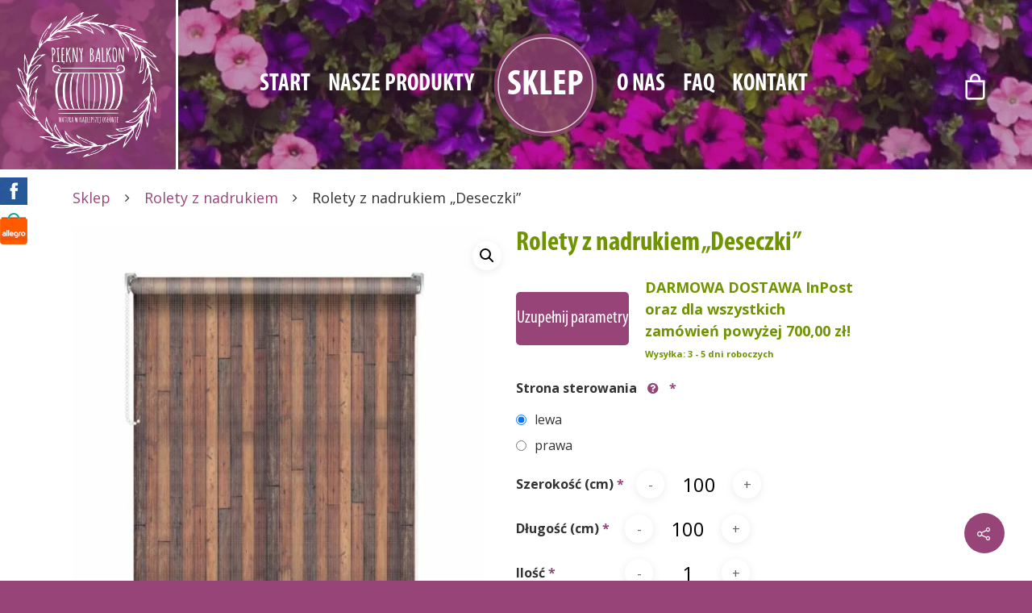

--- FILE ---
content_type: text/html; charset=UTF-8
request_url: https://pieknybalkon.pl/rolety-z-nadrukiem/tekstury-rolety-zewnetrzne/rolety-z-nadrukiem-deseczki/
body_size: 45572
content:
<!doctype html>

<html dir="ltr" lang="pl-PL" prefix="og: https://ogp.me/ns#" class="no-js">
<head>

<!-- Meta Tags -->
<meta http-equiv="Content-Type" content="text/html; charset=UTF-8" />

	<meta name="viewport" content="width=device-width, initial-scale=1, maximum-scale=1, user-scalable=0" />
	

<!--Shortcut icon-->
<title>Rolety z nadrukiem „Deseczki” | Piękny Balkon</title>

		<!-- All in One SEO 4.5.7.3 - aioseo.com -->
		<meta name="robots" content="max-image-preview:large" />
		<link rel="canonical" href="https://pieknybalkon.pl/rolety-z-nadrukiem/tekstury-rolety-zewnetrzne/rolety-z-nadrukiem-deseczki/" />
		<meta name="generator" content="All in One SEO (AIOSEO) 4.5.7.3" />
		<meta property="og:locale" content="pl_PL" />
		<meta property="og:site_name" content="Piękny Balkon |" />
		<meta property="og:type" content="article" />
		<meta property="og:title" content="Rolety z nadrukiem „Deseczki” | Piękny Balkon" />
		<meta property="og:url" content="https://pieknybalkon.pl/rolety-z-nadrukiem/tekstury-rolety-zewnetrzne/rolety-z-nadrukiem-deseczki/" />
		<meta property="article:published_time" content="2022-01-19T08:34:41+00:00" />
		<meta property="article:modified_time" content="2022-01-19T10:41:10+00:00" />
		<meta name="twitter:card" content="summary" />
		<meta name="twitter:title" content="Rolety z nadrukiem „Deseczki” | Piękny Balkon" />
		<meta name="google" content="nositelinkssearchbox" />
		<script type="application/ld+json" class="aioseo-schema">
			{"@context":"https:\/\/schema.org","@graph":[{"@type":"BreadcrumbList","@id":"https:\/\/pieknybalkon.pl\/rolety-z-nadrukiem\/tekstury-rolety-zewnetrzne\/rolety-z-nadrukiem-deseczki\/#breadcrumblist","itemListElement":[{"@type":"ListItem","@id":"https:\/\/pieknybalkon.pl\/#listItem","position":1,"name":"Dom","item":"https:\/\/pieknybalkon.pl\/","nextItem":"https:\/\/pieknybalkon.pl\/rolety-z-nadrukiem\/tekstury-rolety-zewnetrzne\/rolety-z-nadrukiem-deseczki\/#listItem"},{"@type":"ListItem","@id":"https:\/\/pieknybalkon.pl\/rolety-z-nadrukiem\/tekstury-rolety-zewnetrzne\/rolety-z-nadrukiem-deseczki\/#listItem","position":2,"name":"Rolety z nadrukiem \"Deseczki\"","previousItem":"https:\/\/pieknybalkon.pl\/#listItem"}]},{"@type":"ItemPage","@id":"https:\/\/pieknybalkon.pl\/rolety-z-nadrukiem\/tekstury-rolety-zewnetrzne\/rolety-z-nadrukiem-deseczki\/#itempage","url":"https:\/\/pieknybalkon.pl\/rolety-z-nadrukiem\/tekstury-rolety-zewnetrzne\/rolety-z-nadrukiem-deseczki\/","name":"Rolety z nadrukiem \u201eDeseczki\u201d | Pi\u0119kny Balkon","inLanguage":"pl-PL","isPartOf":{"@id":"https:\/\/pieknybalkon.pl\/#website"},"breadcrumb":{"@id":"https:\/\/pieknybalkon.pl\/rolety-z-nadrukiem\/tekstury-rolety-zewnetrzne\/rolety-z-nadrukiem-deseczki\/#breadcrumblist"},"image":{"@type":"ImageObject","url":"https:\/\/pieknybalkon.pl\/wp-content\/uploads\/2022\/01\/roleta-z-nadrukie-fotoroleta-balkon-taras-altana-wymiar-odporna-zewnetrzna-deseczki_profilowe-1.jpg","@id":"https:\/\/pieknybalkon.pl\/rolety-z-nadrukiem\/tekstury-rolety-zewnetrzne\/rolety-z-nadrukiem-deseczki\/#mainImage","width":626,"height":652},"primaryImageOfPage":{"@id":"https:\/\/pieknybalkon.pl\/rolety-z-nadrukiem\/tekstury-rolety-zewnetrzne\/rolety-z-nadrukiem-deseczki\/#mainImage"},"datePublished":"2022-01-19T09:34:41+01:00","dateModified":"2022-01-19T11:41:10+01:00"},{"@type":"Organization","@id":"https:\/\/pieknybalkon.pl\/#organization","name":"Pi\u0119kny Balkon","url":"https:\/\/pieknybalkon.pl\/"},{"@type":"WebSite","@id":"https:\/\/pieknybalkon.pl\/#website","url":"https:\/\/pieknybalkon.pl\/","name":"Pi\u0119kny Balkon","inLanguage":"pl-PL","publisher":{"@id":"https:\/\/pieknybalkon.pl\/#organization"}}]}
		</script>
		<!-- All in One SEO -->

<script id="cookieyes" type="text/javascript" src="https://cdn-cookieyes.com/client_data/35274ee2c729b335fa720fbf/script.js"></script><script type='application/javascript'  id='pys-version-script'>console.log('PixelYourSite Free version 9.5.1.1');</script>
<link rel='dns-prefetch' href='//fonts.googleapis.com' />
<link rel="alternate" type="application/rss+xml" title="Piękny Balkon &raquo; Kanał z wpisami" href="https://pieknybalkon.pl/feed/" />
<link rel="alternate" type="application/rss+xml" title="Piękny Balkon &raquo; Kanał z komentarzami" href="https://pieknybalkon.pl/comments/feed/" />
<meta property='og:site_name' content='Piękny Balkon'/><meta property='og:url' content='https://pieknybalkon.pl/rolety-z-nadrukiem/tekstury-rolety-zewnetrzne/rolety-z-nadrukiem-deseczki/'/><meta property='og:title' content='Rolety z nadrukiem &#8222;Deseczki&#8221;'/><meta property='og:type' content='article'/><meta property='og:image' content='https://pieknybalkon.pl/wp-content/uploads/2022/01/roleta-z-nadrukie-fotoroleta-balkon-taras-altana-wymiar-odporna-zewnetrzna-deseczki_profilowe-1.jpg'/><script type="text/javascript">
/* <![CDATA[ */
window._wpemojiSettings = {"baseUrl":"https:\/\/s.w.org\/images\/core\/emoji\/14.0.0\/72x72\/","ext":".png","svgUrl":"https:\/\/s.w.org\/images\/core\/emoji\/14.0.0\/svg\/","svgExt":".svg","source":{"concatemoji":"https:\/\/pieknybalkon.pl\/wp-includes\/js\/wp-emoji-release.min.js?ver=b1122db7a0ffb033c5eec035ba0ccccb"}};
/*! This file is auto-generated */
!function(i,n){var o,s,e;function c(e){try{var t={supportTests:e,timestamp:(new Date).valueOf()};sessionStorage.setItem(o,JSON.stringify(t))}catch(e){}}function p(e,t,n){e.clearRect(0,0,e.canvas.width,e.canvas.height),e.fillText(t,0,0);var t=new Uint32Array(e.getImageData(0,0,e.canvas.width,e.canvas.height).data),r=(e.clearRect(0,0,e.canvas.width,e.canvas.height),e.fillText(n,0,0),new Uint32Array(e.getImageData(0,0,e.canvas.width,e.canvas.height).data));return t.every(function(e,t){return e===r[t]})}function u(e,t,n){switch(t){case"flag":return n(e,"\ud83c\udff3\ufe0f\u200d\u26a7\ufe0f","\ud83c\udff3\ufe0f\u200b\u26a7\ufe0f")?!1:!n(e,"\ud83c\uddfa\ud83c\uddf3","\ud83c\uddfa\u200b\ud83c\uddf3")&&!n(e,"\ud83c\udff4\udb40\udc67\udb40\udc62\udb40\udc65\udb40\udc6e\udb40\udc67\udb40\udc7f","\ud83c\udff4\u200b\udb40\udc67\u200b\udb40\udc62\u200b\udb40\udc65\u200b\udb40\udc6e\u200b\udb40\udc67\u200b\udb40\udc7f");case"emoji":return!n(e,"\ud83e\udef1\ud83c\udffb\u200d\ud83e\udef2\ud83c\udfff","\ud83e\udef1\ud83c\udffb\u200b\ud83e\udef2\ud83c\udfff")}return!1}function f(e,t,n){var r="undefined"!=typeof WorkerGlobalScope&&self instanceof WorkerGlobalScope?new OffscreenCanvas(300,150):i.createElement("canvas"),a=r.getContext("2d",{willReadFrequently:!0}),o=(a.textBaseline="top",a.font="600 32px Arial",{});return e.forEach(function(e){o[e]=t(a,e,n)}),o}function t(e){var t=i.createElement("script");t.src=e,t.defer=!0,i.head.appendChild(t)}"undefined"!=typeof Promise&&(o="wpEmojiSettingsSupports",s=["flag","emoji"],n.supports={everything:!0,everythingExceptFlag:!0},e=new Promise(function(e){i.addEventListener("DOMContentLoaded",e,{once:!0})}),new Promise(function(t){var n=function(){try{var e=JSON.parse(sessionStorage.getItem(o));if("object"==typeof e&&"number"==typeof e.timestamp&&(new Date).valueOf()<e.timestamp+604800&&"object"==typeof e.supportTests)return e.supportTests}catch(e){}return null}();if(!n){if("undefined"!=typeof Worker&&"undefined"!=typeof OffscreenCanvas&&"undefined"!=typeof URL&&URL.createObjectURL&&"undefined"!=typeof Blob)try{var e="postMessage("+f.toString()+"("+[JSON.stringify(s),u.toString(),p.toString()].join(",")+"));",r=new Blob([e],{type:"text/javascript"}),a=new Worker(URL.createObjectURL(r),{name:"wpTestEmojiSupports"});return void(a.onmessage=function(e){c(n=e.data),a.terminate(),t(n)})}catch(e){}c(n=f(s,u,p))}t(n)}).then(function(e){for(var t in e)n.supports[t]=e[t],n.supports.everything=n.supports.everything&&n.supports[t],"flag"!==t&&(n.supports.everythingExceptFlag=n.supports.everythingExceptFlag&&n.supports[t]);n.supports.everythingExceptFlag=n.supports.everythingExceptFlag&&!n.supports.flag,n.DOMReady=!1,n.readyCallback=function(){n.DOMReady=!0}}).then(function(){return e}).then(function(){var e;n.supports.everything||(n.readyCallback(),(e=n.source||{}).concatemoji?t(e.concatemoji):e.wpemoji&&e.twemoji&&(t(e.twemoji),t(e.wpemoji)))}))}((window,document),window._wpemojiSettings);
/* ]]> */
</script>
<link rel='stylesheet' id='flexible-shipping-free-shipping-notice-block-integration-blocks-integration-frontend-css' href='https://pieknybalkon.pl/wp-content/plugins/flexible-shipping/assets/blocks/free-shipping-notice-block-integration/style-index.css?ver=1709801540-b-modified-1709801540' type='text/css' media='all' />
<link rel='stylesheet' id='flexible-shipping-free-shipping-notice-block-integration-blocks-integration-editor-css' href='https://pieknybalkon.pl/wp-content/plugins/flexible-shipping/assets/blocks/free-shipping-notice-block-integration/style-index.css?ver=1709801540-b-modified-1709801540' type='text/css' media='all' />
<link rel='stylesheet' id='twb-open-sans-css' href='https://fonts.googleapis.com/css?family=Open+Sans%3A300%2C400%2C500%2C600%2C700%2C800&#038;display=swap&#038;ver=b1122db7a0ffb033c5eec035ba0ccccb' type='text/css' media='all' />
<link rel='stylesheet' id='twbbwg-global-css' href='https://pieknybalkon.pl/wp-content/plugins/photo-gallery/booster/assets/css/global.css?ver=1.0.0-b-modified-1709801519' type='text/css' media='all' />
<style id='wp-emoji-styles-inline-css' type='text/css'>

	img.wp-smiley, img.emoji {
		display: inline !important;
		border: none !important;
		box-shadow: none !important;
		height: 1em !important;
		width: 1em !important;
		margin: 0 0.07em !important;
		vertical-align: -0.1em !important;
		background: none !important;
		padding: 0 !important;
	}
</style>
<link rel='stylesheet' id='wp-block-library-css' href='https://pieknybalkon.pl/wp-includes/css/dist/block-library/style.min.css?ver=b1122db7a0ffb033c5eec035ba0ccccb' type='text/css' media='all' />
<style id='classic-theme-styles-inline-css' type='text/css'>
/*! This file is auto-generated */
.wp-block-button__link{color:#fff;background-color:#32373c;border-radius:9999px;box-shadow:none;text-decoration:none;padding:calc(.667em + 2px) calc(1.333em + 2px);font-size:1.125em}.wp-block-file__button{background:#32373c;color:#fff;text-decoration:none}
</style>
<style id='global-styles-inline-css' type='text/css'>
body{--wp--preset--color--black: #000000;--wp--preset--color--cyan-bluish-gray: #abb8c3;--wp--preset--color--white: #ffffff;--wp--preset--color--pale-pink: #f78da7;--wp--preset--color--vivid-red: #cf2e2e;--wp--preset--color--luminous-vivid-orange: #ff6900;--wp--preset--color--luminous-vivid-amber: #fcb900;--wp--preset--color--light-green-cyan: #7bdcb5;--wp--preset--color--vivid-green-cyan: #00d084;--wp--preset--color--pale-cyan-blue: #8ed1fc;--wp--preset--color--vivid-cyan-blue: #0693e3;--wp--preset--color--vivid-purple: #9b51e0;--wp--preset--gradient--vivid-cyan-blue-to-vivid-purple: linear-gradient(135deg,rgba(6,147,227,1) 0%,rgb(155,81,224) 100%);--wp--preset--gradient--light-green-cyan-to-vivid-green-cyan: linear-gradient(135deg,rgb(122,220,180) 0%,rgb(0,208,130) 100%);--wp--preset--gradient--luminous-vivid-amber-to-luminous-vivid-orange: linear-gradient(135deg,rgba(252,185,0,1) 0%,rgba(255,105,0,1) 100%);--wp--preset--gradient--luminous-vivid-orange-to-vivid-red: linear-gradient(135deg,rgba(255,105,0,1) 0%,rgb(207,46,46) 100%);--wp--preset--gradient--very-light-gray-to-cyan-bluish-gray: linear-gradient(135deg,rgb(238,238,238) 0%,rgb(169,184,195) 100%);--wp--preset--gradient--cool-to-warm-spectrum: linear-gradient(135deg,rgb(74,234,220) 0%,rgb(151,120,209) 20%,rgb(207,42,186) 40%,rgb(238,44,130) 60%,rgb(251,105,98) 80%,rgb(254,248,76) 100%);--wp--preset--gradient--blush-light-purple: linear-gradient(135deg,rgb(255,206,236) 0%,rgb(152,150,240) 100%);--wp--preset--gradient--blush-bordeaux: linear-gradient(135deg,rgb(254,205,165) 0%,rgb(254,45,45) 50%,rgb(107,0,62) 100%);--wp--preset--gradient--luminous-dusk: linear-gradient(135deg,rgb(255,203,112) 0%,rgb(199,81,192) 50%,rgb(65,88,208) 100%);--wp--preset--gradient--pale-ocean: linear-gradient(135deg,rgb(255,245,203) 0%,rgb(182,227,212) 50%,rgb(51,167,181) 100%);--wp--preset--gradient--electric-grass: linear-gradient(135deg,rgb(202,248,128) 0%,rgb(113,206,126) 100%);--wp--preset--gradient--midnight: linear-gradient(135deg,rgb(2,3,129) 0%,rgb(40,116,252) 100%);--wp--preset--font-size--small: 13px;--wp--preset--font-size--medium: 20px;--wp--preset--font-size--large: 36px;--wp--preset--font-size--x-large: 42px;--wp--preset--spacing--20: 0.44rem;--wp--preset--spacing--30: 0.67rem;--wp--preset--spacing--40: 1rem;--wp--preset--spacing--50: 1.5rem;--wp--preset--spacing--60: 2.25rem;--wp--preset--spacing--70: 3.38rem;--wp--preset--spacing--80: 5.06rem;--wp--preset--shadow--natural: 6px 6px 9px rgba(0, 0, 0, 0.2);--wp--preset--shadow--deep: 12px 12px 50px rgba(0, 0, 0, 0.4);--wp--preset--shadow--sharp: 6px 6px 0px rgba(0, 0, 0, 0.2);--wp--preset--shadow--outlined: 6px 6px 0px -3px rgba(255, 255, 255, 1), 6px 6px rgba(0, 0, 0, 1);--wp--preset--shadow--crisp: 6px 6px 0px rgba(0, 0, 0, 1);}:where(.is-layout-flex){gap: 0.5em;}:where(.is-layout-grid){gap: 0.5em;}body .is-layout-flow > .alignleft{float: left;margin-inline-start: 0;margin-inline-end: 2em;}body .is-layout-flow > .alignright{float: right;margin-inline-start: 2em;margin-inline-end: 0;}body .is-layout-flow > .aligncenter{margin-left: auto !important;margin-right: auto !important;}body .is-layout-constrained > .alignleft{float: left;margin-inline-start: 0;margin-inline-end: 2em;}body .is-layout-constrained > .alignright{float: right;margin-inline-start: 2em;margin-inline-end: 0;}body .is-layout-constrained > .aligncenter{margin-left: auto !important;margin-right: auto !important;}body .is-layout-constrained > :where(:not(.alignleft):not(.alignright):not(.alignfull)){max-width: var(--wp--style--global--content-size);margin-left: auto !important;margin-right: auto !important;}body .is-layout-constrained > .alignwide{max-width: var(--wp--style--global--wide-size);}body .is-layout-flex{display: flex;}body .is-layout-flex{flex-wrap: wrap;align-items: center;}body .is-layout-flex > *{margin: 0;}body .is-layout-grid{display: grid;}body .is-layout-grid > *{margin: 0;}:where(.wp-block-columns.is-layout-flex){gap: 2em;}:where(.wp-block-columns.is-layout-grid){gap: 2em;}:where(.wp-block-post-template.is-layout-flex){gap: 1.25em;}:where(.wp-block-post-template.is-layout-grid){gap: 1.25em;}.has-black-color{color: var(--wp--preset--color--black) !important;}.has-cyan-bluish-gray-color{color: var(--wp--preset--color--cyan-bluish-gray) !important;}.has-white-color{color: var(--wp--preset--color--white) !important;}.has-pale-pink-color{color: var(--wp--preset--color--pale-pink) !important;}.has-vivid-red-color{color: var(--wp--preset--color--vivid-red) !important;}.has-luminous-vivid-orange-color{color: var(--wp--preset--color--luminous-vivid-orange) !important;}.has-luminous-vivid-amber-color{color: var(--wp--preset--color--luminous-vivid-amber) !important;}.has-light-green-cyan-color{color: var(--wp--preset--color--light-green-cyan) !important;}.has-vivid-green-cyan-color{color: var(--wp--preset--color--vivid-green-cyan) !important;}.has-pale-cyan-blue-color{color: var(--wp--preset--color--pale-cyan-blue) !important;}.has-vivid-cyan-blue-color{color: var(--wp--preset--color--vivid-cyan-blue) !important;}.has-vivid-purple-color{color: var(--wp--preset--color--vivid-purple) !important;}.has-black-background-color{background-color: var(--wp--preset--color--black) !important;}.has-cyan-bluish-gray-background-color{background-color: var(--wp--preset--color--cyan-bluish-gray) !important;}.has-white-background-color{background-color: var(--wp--preset--color--white) !important;}.has-pale-pink-background-color{background-color: var(--wp--preset--color--pale-pink) !important;}.has-vivid-red-background-color{background-color: var(--wp--preset--color--vivid-red) !important;}.has-luminous-vivid-orange-background-color{background-color: var(--wp--preset--color--luminous-vivid-orange) !important;}.has-luminous-vivid-amber-background-color{background-color: var(--wp--preset--color--luminous-vivid-amber) !important;}.has-light-green-cyan-background-color{background-color: var(--wp--preset--color--light-green-cyan) !important;}.has-vivid-green-cyan-background-color{background-color: var(--wp--preset--color--vivid-green-cyan) !important;}.has-pale-cyan-blue-background-color{background-color: var(--wp--preset--color--pale-cyan-blue) !important;}.has-vivid-cyan-blue-background-color{background-color: var(--wp--preset--color--vivid-cyan-blue) !important;}.has-vivid-purple-background-color{background-color: var(--wp--preset--color--vivid-purple) !important;}.has-black-border-color{border-color: var(--wp--preset--color--black) !important;}.has-cyan-bluish-gray-border-color{border-color: var(--wp--preset--color--cyan-bluish-gray) !important;}.has-white-border-color{border-color: var(--wp--preset--color--white) !important;}.has-pale-pink-border-color{border-color: var(--wp--preset--color--pale-pink) !important;}.has-vivid-red-border-color{border-color: var(--wp--preset--color--vivid-red) !important;}.has-luminous-vivid-orange-border-color{border-color: var(--wp--preset--color--luminous-vivid-orange) !important;}.has-luminous-vivid-amber-border-color{border-color: var(--wp--preset--color--luminous-vivid-amber) !important;}.has-light-green-cyan-border-color{border-color: var(--wp--preset--color--light-green-cyan) !important;}.has-vivid-green-cyan-border-color{border-color: var(--wp--preset--color--vivid-green-cyan) !important;}.has-pale-cyan-blue-border-color{border-color: var(--wp--preset--color--pale-cyan-blue) !important;}.has-vivid-cyan-blue-border-color{border-color: var(--wp--preset--color--vivid-cyan-blue) !important;}.has-vivid-purple-border-color{border-color: var(--wp--preset--color--vivid-purple) !important;}.has-vivid-cyan-blue-to-vivid-purple-gradient-background{background: var(--wp--preset--gradient--vivid-cyan-blue-to-vivid-purple) !important;}.has-light-green-cyan-to-vivid-green-cyan-gradient-background{background: var(--wp--preset--gradient--light-green-cyan-to-vivid-green-cyan) !important;}.has-luminous-vivid-amber-to-luminous-vivid-orange-gradient-background{background: var(--wp--preset--gradient--luminous-vivid-amber-to-luminous-vivid-orange) !important;}.has-luminous-vivid-orange-to-vivid-red-gradient-background{background: var(--wp--preset--gradient--luminous-vivid-orange-to-vivid-red) !important;}.has-very-light-gray-to-cyan-bluish-gray-gradient-background{background: var(--wp--preset--gradient--very-light-gray-to-cyan-bluish-gray) !important;}.has-cool-to-warm-spectrum-gradient-background{background: var(--wp--preset--gradient--cool-to-warm-spectrum) !important;}.has-blush-light-purple-gradient-background{background: var(--wp--preset--gradient--blush-light-purple) !important;}.has-blush-bordeaux-gradient-background{background: var(--wp--preset--gradient--blush-bordeaux) !important;}.has-luminous-dusk-gradient-background{background: var(--wp--preset--gradient--luminous-dusk) !important;}.has-pale-ocean-gradient-background{background: var(--wp--preset--gradient--pale-ocean) !important;}.has-electric-grass-gradient-background{background: var(--wp--preset--gradient--electric-grass) !important;}.has-midnight-gradient-background{background: var(--wp--preset--gradient--midnight) !important;}.has-small-font-size{font-size: var(--wp--preset--font-size--small) !important;}.has-medium-font-size{font-size: var(--wp--preset--font-size--medium) !important;}.has-large-font-size{font-size: var(--wp--preset--font-size--large) !important;}.has-x-large-font-size{font-size: var(--wp--preset--font-size--x-large) !important;}
.wp-block-navigation a:where(:not(.wp-element-button)){color: inherit;}
:where(.wp-block-post-template.is-layout-flex){gap: 1.25em;}:where(.wp-block-post-template.is-layout-grid){gap: 1.25em;}
:where(.wp-block-columns.is-layout-flex){gap: 2em;}:where(.wp-block-columns.is-layout-grid){gap: 2em;}
.wp-block-pullquote{font-size: 1.5em;line-height: 1.6;}
</style>
<link rel='stylesheet' id='photoswipe-css' href='https://pieknybalkon.pl/wp-content/plugins/woocommerce/assets/css/photoswipe/photoswipe.min.css?ver=8.6.3-b-modified-1766436506' type='text/css' media='all' />
<link rel='stylesheet' id='photoswipe-default-skin-css' href='https://pieknybalkon.pl/wp-content/plugins/woocommerce/assets/css/photoswipe/default-skin/default-skin.min.css?ver=8.6.3-b-modified-1766436506' type='text/css' media='all' />
<link rel='stylesheet' id='woocommerce-layout-css' href='https://pieknybalkon.pl/wp-content/plugins/woocommerce/assets/css/woocommerce-layout.css?ver=8.6.3-b-modified-1766436506' type='text/css' media='all' />
<link rel='stylesheet' id='woocommerce-smallscreen-css' href='https://pieknybalkon.pl/wp-content/plugins/woocommerce/assets/css/woocommerce-smallscreen.css?ver=8.6.3-b-modified-1766436506' type='text/css' media='only screen and (max-width: 768px)' />
<link rel='stylesheet' id='woocommerce-general-css' href='https://pieknybalkon.pl/wp-content/plugins/woocommerce/assets/css/woocommerce.css?ver=8.6.3-b-modified-1766436506' type='text/css' media='all' />
<style id='woocommerce-inline-inline-css' type='text/css'>
.woocommerce form .form-row .required { visibility: visible; }
</style>
<link rel='stylesheet' id='contact-form-7-css' href='https://pieknybalkon.pl/wp-content/plugins/contact-form-7/includes/css/styles.css?ver=5.9-b-modified-1709801493' type='text/css' media='all' />
<link rel='stylesheet' id='bwg_fonts-css' href='https://pieknybalkon.pl/wp-content/plugins/photo-gallery/css/bwg-fonts/fonts.css?ver=0.0.1-b-modified-1709801519' type='text/css' media='all' />
<link rel='stylesheet' id='sumoselect-css' href='https://pieknybalkon.pl/wp-content/plugins/photo-gallery/css/sumoselect.min.css?ver=3.4.6-b-modified-1709801519' type='text/css' media='all' />
<link rel='stylesheet' id='mCustomScrollbar-css' href='https://pieknybalkon.pl/wp-content/plugins/photo-gallery/css/jquery.mCustomScrollbar.min.css?ver=3.1.5-b-modified-1709801519' type='text/css' media='all' />
<link rel='stylesheet' id='bwg_googlefonts-css' href='https://fonts.googleapis.com/css?family=Ubuntu&#038;subset=greek,latin,greek-ext,vietnamese,cyrillic-ext,latin-ext,cyrillic' type='text/css' media='all' />
<link rel='stylesheet' id='bwg_frontend-css' href='https://pieknybalkon.pl/wp-content/plugins/photo-gallery/css/styles.min.css?ver=1.8.21-b-modified-1709801519' type='text/css' media='all' />
<link rel='stylesheet' id='spu-public-css-css' href='https://pieknybalkon.pl/wp-content/plugins/popups/public/assets/css/public.css?ver=1.9.3.8-b-modified-1696843412' type='text/css' media='all' />
<link rel='stylesheet' id='rgs-css' href='https://pieknybalkon.pl/wp-content/themes/pieknybalkon/css/rgs.css?ver=10.0.1-b-modified-1696843422' type='text/css' media='all' />
<link rel='stylesheet' id='font-awesome-css' href='https://pieknybalkon.pl/wp-content/themes/pieknybalkon/css/font-awesome.min.css?ver=4.6.4-b-modified-1696843422' type='text/css' media='all' />
<link rel='stylesheet' id='main-styles-css' href='https://pieknybalkon.pl/wp-content/themes/pieknybalkon/style.css?ver=10.0.1-b-modified-1696843422' type='text/css' media='all' />
<link rel='stylesheet' id='fancyBox-css' href='https://pieknybalkon.pl/wp-content/themes/pieknybalkon/css/jquery.fancybox.css?ver=9.0-b-modified-1696843422' type='text/css' media='all' />
<!--[if lt IE 9]>
<link rel='stylesheet' id='nectar-ie8-css' href='https://pieknybalkon.pl/wp-content/themes/pieknybalkon/css/ie8.css?ver=-b-modified-1696843422' type='text/css' media='all' />
<![endif]-->
<link rel='stylesheet' id='responsive-css' href='https://pieknybalkon.pl/wp-content/themes/pieknybalkon/css/responsive.css?ver=10.0.1-b-modified-1696843422' type='text/css' media='all' />
<link rel='stylesheet' id='options_typography_OpenSans_ext-css' href='https://fonts.googleapis.com/css?family=Open+Sans%3A300%2C400%2C600%2C700&#038;subset=latin%2Clatin-ext' type='text/css' media='all' />
<link rel='stylesheet' id='woocommerce-css' href='https://pieknybalkon.pl/wp-content/themes/pieknybalkon/css/woocommerce.css?ver=10.0.1-b-modified-1696843421' type='text/css' media='all' />
<link rel='stylesheet' id='skin-material-css' href='https://pieknybalkon.pl/wp-content/themes/pieknybalkon/css/skin-material.css?ver=10.0.1-b-modified-1696843422' type='text/css' media='all' />
<link rel='stylesheet' id='tooltipster-css-css' href='https://pieknybalkon.pl/wp-content/themes/pieknybalkon/borbis/css/tooltipster.css?ver=-b-modified-1696843420' type='text/css' media='all' />
<link rel='stylesheet' id='borbis-css-css' href='https://pieknybalkon.pl/wp-content/themes/pieknybalkon/borbis/css/style.css?ver=-b-modified-1709803570' type='text/css' media='all' />
<link rel='stylesheet' id='prdctfltr-css' href='https://pieknybalkon.pl/wp-content/plugins/prdctfltr/lib/css/style.min.css?ver=6.6.5-b-modified-1696843417' type='text/css' media='all' />
<link rel='stylesheet' id='flexible-shipping-free-shipping-css' href='https://pieknybalkon.pl/wp-content/plugins/flexible-shipping/assets/dist/css/free-shipping.css?ver=4.24.13.2-b-modified-1709801540' type='text/css' media='all' />
<!--[if lt IE 9]>
<link rel='stylesheet' id='vc_lte_ie9-css' href='https://pieknybalkon.pl/wp-content/plugins/js_composer_salient/assets/css/vc_lte_ie9.min.css?ver=6.0.5-b-modified-1696843418' type='text/css' media='screen' />
<![endif]-->
<link rel='stylesheet' id='redux-google-fonts-salient_redux-css' href='https://fonts.googleapis.com/css?family=Amatic+SC%3A700%2C400&#038;subset=latin-ext&#038;ver=1585033779' type='text/css' media='all' />
<script type="text/javascript" src="https://pieknybalkon.pl/wp-includes/js/jquery/jquery.min.js?ver=3.7.1" id="jquery-core-js"></script>
<script type="text/javascript" src="https://pieknybalkon.pl/wp-includes/js/jquery/jquery-migrate.min.js?ver=3.4.1" id="jquery-migrate-js"></script>
<script type="text/javascript" src="https://pieknybalkon.pl/wp-content/plugins/photo-gallery/booster/assets/js/circle-progress.js?ver=1.2.2-b-modified-1709801519" id="twbbwg-circle-js"></script>
<script type="text/javascript" id="twbbwg-global-js-extra">
/* <![CDATA[ */
var twb = {"nonce":"7234828fc4","ajax_url":"https:\/\/pieknybalkon.pl\/wp-admin\/admin-ajax.php","plugin_url":"https:\/\/pieknybalkon.pl\/wp-content\/plugins\/photo-gallery\/booster","href":"https:\/\/pieknybalkon.pl\/wp-admin\/admin.php?page=twbbwg_photo-gallery"};
var twb = {"nonce":"7234828fc4","ajax_url":"https:\/\/pieknybalkon.pl\/wp-admin\/admin-ajax.php","plugin_url":"https:\/\/pieknybalkon.pl\/wp-content\/plugins\/photo-gallery\/booster","href":"https:\/\/pieknybalkon.pl\/wp-admin\/admin.php?page=twbbwg_photo-gallery"};
/* ]]> */
</script>
<script type="text/javascript" src="https://pieknybalkon.pl/wp-content/plugins/photo-gallery/booster/assets/js/global.js?ver=1.0.0-b-modified-1709801519" id="twbbwg-global-js"></script>
<script type="text/javascript" src="https://pieknybalkon.pl/wp-content/plugins/woocommerce/assets/js/jquery-blockui/jquery.blockUI.min.js?ver=2.7.0-wc.8.6.3-b-modified-1766436506" id="jquery-blockui-js" data-wp-strategy="defer"></script>
<script type="text/javascript" id="wc-add-to-cart-js-extra">
/* <![CDATA[ */
var wc_add_to_cart_params = {"ajax_url":"\/wp-admin\/admin-ajax.php","wc_ajax_url":"\/?wc-ajax=%%endpoint%%","i18n_view_cart":"Zobacz koszyk","cart_url":"https:\/\/pieknybalkon.pl\/zamowienie\/","is_cart":"","cart_redirect_after_add":"no"};
/* ]]> */
</script>
<script type="text/javascript" src="https://pieknybalkon.pl/wp-content/plugins/woocommerce/assets/js/frontend/add-to-cart.min.js?ver=8.6.3-b-modified-1766436506" id="wc-add-to-cart-js" data-wp-strategy="defer"></script>
<script type="text/javascript" src="https://pieknybalkon.pl/wp-content/plugins/woocommerce/assets/js/zoom/jquery.zoom.min.js?ver=1.7.21-wc.8.6.3-b-modified-1766436506" id="zoom-js" defer="defer" data-wp-strategy="defer"></script>
<script type="text/javascript" src="https://pieknybalkon.pl/wp-content/plugins/woocommerce/assets/js/photoswipe/photoswipe.min.js?ver=4.1.1-wc.8.6.3-b-modified-1766436506" id="photoswipe-js" defer="defer" data-wp-strategy="defer"></script>
<script type="text/javascript" src="https://pieknybalkon.pl/wp-content/plugins/woocommerce/assets/js/photoswipe/photoswipe-ui-default.min.js?ver=4.1.1-wc.8.6.3-b-modified-1766436506" id="photoswipe-ui-default-js" defer="defer" data-wp-strategy="defer"></script>
<script type="text/javascript" id="wc-single-product-js-extra">
/* <![CDATA[ */
var wc_single_product_params = {"i18n_required_rating_text":"Prosz\u0119 wybra\u0107 ocen\u0119","review_rating_required":"yes","flexslider":{"rtl":false,"animation":"slide","smoothHeight":true,"directionNav":false,"controlNav":"thumbnails","slideshow":false,"animationSpeed":500,"animationLoop":false,"allowOneSlide":false},"zoom_enabled":"1","zoom_options":[],"photoswipe_enabled":"1","photoswipe_options":{"shareEl":false,"closeOnScroll":false,"history":false,"hideAnimationDuration":0,"showAnimationDuration":0},"flexslider_enabled":"1"};
/* ]]> */
</script>
<script type="text/javascript" src="https://pieknybalkon.pl/wp-content/plugins/woocommerce/assets/js/frontend/single-product.min.js?ver=8.6.3-b-modified-1766436506" id="wc-single-product-js" defer="defer" data-wp-strategy="defer"></script>
<script type="text/javascript" src="https://pieknybalkon.pl/wp-content/plugins/woocommerce/assets/js/js-cookie/js.cookie.min.js?ver=2.1.4-wc.8.6.3-b-modified-1766436506" id="js-cookie-js" defer="defer" data-wp-strategy="defer"></script>
<script type="text/javascript" id="woocommerce-js-extra">
/* <![CDATA[ */
var woocommerce_params = {"ajax_url":"\/wp-admin\/admin-ajax.php","wc_ajax_url":"\/?wc-ajax=%%endpoint%%"};
/* ]]> */
</script>
<script type="text/javascript" src="https://pieknybalkon.pl/wp-content/plugins/woocommerce/assets/js/frontend/woocommerce.min.js?ver=8.6.3-b-modified-1766436506" id="woocommerce-js" defer="defer" data-wp-strategy="defer"></script>
<script type="text/javascript" src="https://pieknybalkon.pl/wp-content/plugins/photo-gallery/js/jquery.lazy.min.js?ver=1.8.21-b-modified-1709801519" id="bwg_lazyload-js"></script>
<script type="text/javascript" src="https://pieknybalkon.pl/wp-content/plugins/photo-gallery/js/jquery.sumoselect.min.js?ver=3.4.6-b-modified-1709801519" id="sumoselect-js"></script>
<script type="text/javascript" src="https://pieknybalkon.pl/wp-content/plugins/photo-gallery/js/tocca.min.js?ver=2.0.9-b-modified-1709801519" id="bwg_mobile-js"></script>
<script type="text/javascript" src="https://pieknybalkon.pl/wp-content/plugins/photo-gallery/js/jquery.mCustomScrollbar.concat.min.js?ver=3.1.5-b-modified-1709801519" id="mCustomScrollbar-js"></script>
<script type="text/javascript" src="https://pieknybalkon.pl/wp-content/plugins/photo-gallery/js/jquery.fullscreen.min.js?ver=0.6.0-b-modified-1709801519" id="jquery-fullscreen-js"></script>
<script type="text/javascript" id="bwg_frontend-js-extra">
/* <![CDATA[ */
var bwg_objectsL10n = {"bwg_field_required":"field is required.","bwg_mail_validation":"To nie jest prawid\u0142owy adres e-mail. ","bwg_search_result":"Nie ma \u017cadnych zdj\u0119\u0107 pasuj\u0105cych do wyszukiwania.","bwg_select_tag":"Select Tag","bwg_order_by":"Order By","bwg_search":"Szukaj","bwg_show_ecommerce":"Poka\u017c sklep","bwg_hide_ecommerce":"Ukryj sklep","bwg_show_comments":"Poka\u017c komentarze","bwg_hide_comments":"Ukryj komentarze","bwg_restore":"Przywr\u00f3\u0107","bwg_maximize":"Maksymalizacji","bwg_fullscreen":"Pe\u0142ny ekran","bwg_exit_fullscreen":"Zamknij tryb pe\u0142noekranowy","bwg_search_tag":"SEARCH...","bwg_tag_no_match":"No tags found","bwg_all_tags_selected":"All tags selected","bwg_tags_selected":"tags selected","play":"Odtw\u00f3rz","pause":"Pauza","is_pro":"","bwg_play":"Odtw\u00f3rz","bwg_pause":"Pauza","bwg_hide_info":"Ukryj informacje","bwg_show_info":"Poka\u017c informacje","bwg_hide_rating":"Ukryj oceni\u0142","bwg_show_rating":"Poka\u017c ocen\u0119","ok":"Ok","cancel":"Anuluj","select_all":"Wybierz wszystkie","lazy_load":"1","lazy_loader":"https:\/\/pieknybalkon.pl\/wp-content\/plugins\/photo-gallery\/images\/ajax_loader.png","front_ajax":"0","bwg_tag_see_all":"see all tags","bwg_tag_see_less":"see less tags"};
/* ]]> */
</script>
<script type="text/javascript" src="https://pieknybalkon.pl/wp-content/plugins/photo-gallery/js/scripts.min.js?ver=1.8.21-b-modified-1709801519" id="bwg_frontend-js"></script>
<script type="text/javascript" src="https://pieknybalkon.pl/wp-content/plugins/js_composer_salient/assets/js/vendors/woocommerce-add-to-cart.js?ver=6.0.5-b-modified-1696843419" id="vc_woocommerce-add-to-cart-js-js"></script>
<script type="text/javascript" src="https://pieknybalkon.pl/wp-content/themes/pieknybalkon/borbis/js/tooltipster.js?ver=-b-modified-1696843420" id="tooltipster-js-js"></script>
<script type="text/javascript" src="https://pieknybalkon.pl/wp-content/themes/pieknybalkon/borbis/js/functions.js?ver=-b-modified-1696843420" id="borbis-js-js"></script>
<script type="text/javascript" src="https://pieknybalkon.pl/wp-content/plugins/pixelyoursite/dist/scripts/jquery.bind-first-0.2.3.min.js?ver=-b-modified-1709801561" id="jquery-bind-first-js"></script>
<script type="text/javascript" src="https://pieknybalkon.pl/wp-content/plugins/pixelyoursite/dist/scripts/js.cookie-2.1.3.min.js?ver=2.1.3-b-modified-1709801561" id="js-cookie-pys-js"></script>
<script type="text/javascript" id="pys-js-extra">
/* <![CDATA[ */
var pysOptions = {"staticEvents":{"facebook":{"woo_view_content":[{"delay":0,"type":"static","name":"ViewContent","pixelIds":["1316875711982149"],"eventID":"28a12ca8-09bc-4761-a92e-e8b286af0b0a","params":{"content_ids":["4141"],"content_type":"product","tags":"drewno, ca\u0142oroczne","content_name":"Rolety z nadrukiem \"Deseczki\"","category_name":"Rolety z nadrukiem, Rolety z motywem: TEKSTURY","value":1,"currency":"PLN","contents":[{"id":"4141","quantity":1}],"product_price":1,"page_title":"Rolety z nadrukiem \"Deseczki\"","post_type":"product","post_id":4141,"plugin":"PixelYourSite","user_role":"guest","event_url":"pieknybalkon.pl\/rolety-z-nadrukiem\/tekstury-rolety-zewnetrzne\/rolety-z-nadrukiem-deseczki\/"},"e_id":"woo_view_content","ids":[],"hasTimeWindow":false,"timeWindow":0,"woo_order":"","edd_order":""}],"init_event":[{"delay":0,"type":"static","name":"PageView","pixelIds":["1316875711982149"],"eventID":"76a316ec-4e82-4de0-ba76-af3628cb33a8","params":{"page_title":"Rolety z nadrukiem \"Deseczki\"","post_type":"product","post_id":4141,"plugin":"PixelYourSite","user_role":"guest","event_url":"pieknybalkon.pl\/rolety-z-nadrukiem\/tekstury-rolety-zewnetrzne\/rolety-z-nadrukiem-deseczki\/"},"e_id":"init_event","ids":[],"hasTimeWindow":false,"timeWindow":0,"woo_order":"","edd_order":""}]},"ga":{"woo_view_content":[{"delay":0,"type":"static","name":"view_item","trackingIds":["G-8995PRXP7G"],"params":{"event_category":"ecommerce","currency":"PLN","items":[{"id":"4141","name":"Rolety z nadrukiem \"Deseczki\"","quantity":1,"price":1,"item_category":"Rolety z nadrukiem","item_category2":"Rolety z motywem: TEKSTURY"}],"page_title":"Rolety z nadrukiem \"Deseczki\"","post_type":"product","post_id":4141,"plugin":"PixelYourSite","user_role":"guest","event_url":"pieknybalkon.pl\/rolety-z-nadrukiem\/tekstury-rolety-zewnetrzne\/rolety-z-nadrukiem-deseczki\/"},"e_id":"woo_view_content","ids":[],"hasTimeWindow":false,"timeWindow":0,"pixelIds":[],"eventID":"","woo_order":"","edd_order":""}]}},"dynamicEvents":[],"triggerEvents":[],"triggerEventTypes":[],"facebook":{"pixelIds":["1316875711982149"],"advancedMatching":[],"advancedMatchingEnabled":false,"removeMetadata":false,"contentParams":{"post_type":"product","post_id":4141,"content_name":"Rolety z nadrukiem \"Deseczki\"","categories":"Rolety z nadrukiem, Rolety z motywem: TEKSTURY","tags":"drewno, ca\u0142oroczne"},"commentEventEnabled":true,"wooVariableAsSimple":false,"downloadEnabled":true,"formEventEnabled":true,"serverApiEnabled":false,"wooCRSendFromServer":false,"send_external_id":null},"ga":{"trackingIds":["G-8995PRXP7G"],"commentEventEnabled":true,"downloadEnabled":true,"formEventEnabled":true,"crossDomainEnabled":false,"crossDomainAcceptIncoming":false,"crossDomainDomains":[],"isDebugEnabled":[false],"disableAdvertisingFeatures":false,"disableAdvertisingPersonalization":false,"wooVariableAsSimple":false},"debug":"","siteUrl":"https:\/\/pieknybalkon.pl","ajaxUrl":"https:\/\/pieknybalkon.pl\/wp-admin\/admin-ajax.php","ajax_event":"3fc1dba641","enable_remove_download_url_param":"1","cookie_duration":"7","last_visit_duration":"60","enable_success_send_form":"","ajaxForServerEvent":"1","send_external_id":"1","external_id_expire":"180","google_consent_mode":"1","gdpr":{"ajax_enabled":true,"all_disabled_by_api":false,"facebook_disabled_by_api":false,"analytics_disabled_by_api":false,"google_ads_disabled_by_api":false,"pinterest_disabled_by_api":false,"bing_disabled_by_api":false,"externalID_disabled_by_api":false,"facebook_prior_consent_enabled":true,"analytics_prior_consent_enabled":true,"google_ads_prior_consent_enabled":null,"pinterest_prior_consent_enabled":true,"bing_prior_consent_enabled":true,"cookiebot_integration_enabled":false,"cookiebot_facebook_consent_category":"marketing","cookiebot_analytics_consent_category":"statistics","cookiebot_tiktok_consent_category":"marketing","cookiebot_google_ads_consent_category":null,"cookiebot_pinterest_consent_category":"marketing","cookiebot_bing_consent_category":"marketing","consent_magic_integration_enabled":false,"real_cookie_banner_integration_enabled":false,"cookie_notice_integration_enabled":false,"cookie_law_info_integration_enabled":true,"analytics_storage":{"enabled":true,"value":"granted","filter":false},"ad_storage":{"enabled":true,"value":"granted","filter":false},"ad_user_data":{"enabled":true,"value":"granted","filter":false},"ad_personalization":{"enabled":true,"value":"granted","filter":false}},"cookie":{"disabled_all_cookie":false,"disabled_start_session_cookie":false,"disabled_advanced_form_data_cookie":false,"disabled_landing_page_cookie":false,"disabled_first_visit_cookie":false,"disabled_trafficsource_cookie":false,"disabled_utmTerms_cookie":false,"disabled_utmId_cookie":false},"tracking_analytics":{"TrafficSource":"direct","TrafficLanding":"https:\/\/pieknybalkon.pl\/rolety-z-nadrukiem\/tekstury-rolety-zewnetrzne\/rolety-z-nadrukiem-deseczki\/","TrafficUtms":[],"TrafficUtmsId":[]},"woo":{"enabled":true,"enabled_save_data_to_orders":true,"addToCartOnButtonEnabled":true,"addToCartOnButtonValueEnabled":true,"addToCartOnButtonValueOption":"price","singleProductId":4141,"removeFromCartSelector":"form.woocommerce-cart-form .remove","addToCartCatchMethod":"add_cart_hook","is_order_received_page":false,"containOrderId":false},"edd":{"enabled":false}};
/* ]]> */
</script>
<script type="text/javascript" src="https://pieknybalkon.pl/wp-content/plugins/pixelyoursite/dist/scripts/public.js?ver=9.5.1.1-b-modified-1709801561" id="pys-js"></script>
<script type="text/javascript" id="alg-wc-checkout-files-upload-ajax-js-extra">
/* <![CDATA[ */
var ajax_object = {"ajax_url":"https:\/\/pieknybalkon.pl\/wp-admin\/admin-ajax.php"};
var alg_wc_checkout_files_upload = {"max_file_size":"5242880","max_file_size_exceeded_message":"Przekroczono dozwolony rozmiar plik\u00f3w (maximum 5 MB).","progress_bar_enabled":""};
/* ]]> */
</script>
<script type="text/javascript" src="https://pieknybalkon.pl/wp-content/plugins/checkout-files-upload-woocommerce/includes/js/alg-wc-checkout-files-upload-ajax.js?ver=2.1.5" id="alg-wc-checkout-files-upload-ajax-js"></script>
<link rel="https://api.w.org/" href="https://pieknybalkon.pl/wp-json/" /><link rel="alternate" type="application/json" href="https://pieknybalkon.pl/wp-json/wp/v2/product/4141" /><link rel="EditURI" type="application/rsd+xml" title="RSD" href="https://pieknybalkon.pl/xmlrpc.php?rsd" />

<link rel='shortlink' href='https://pieknybalkon.pl/?p=4141' />
<link rel="alternate" type="application/json+oembed" href="https://pieknybalkon.pl/wp-json/oembed/1.0/embed?url=https%3A%2F%2Fpieknybalkon.pl%2Frolety-z-nadrukiem%2Ftekstury-rolety-zewnetrzne%2Frolety-z-nadrukiem-deseczki%2F" />
<link rel="alternate" type="text/xml+oembed" href="https://pieknybalkon.pl/wp-json/oembed/1.0/embed?url=https%3A%2F%2Fpieknybalkon.pl%2Frolety-z-nadrukiem%2Ftekstury-rolety-zewnetrzne%2Frolety-z-nadrukiem-deseczki%2F&#038;format=xml" />
<style type="text/css">body a{color:#974578;}#header-outer:not([data-lhe="animated_underline"]) header#top nav > ul > li > a:hover,#header-outer:not([data-lhe="animated_underline"]) header#top nav .sf-menu > li.sfHover > a,header#top nav > ul > li.button_bordered > a:hover,#header-outer:not([data-lhe="animated_underline"]) header#top nav .sf-menu li.current-menu-item > a,header#top nav .sf-menu li.current_page_item > a .sf-sub-indicator i,header#top nav .sf-menu li.current_page_ancestor > a .sf-sub-indicator i,#header-outer:not([data-lhe="animated_underline"]) header#top nav .sf-menu li.current_page_ancestor > a,#header-outer:not([data-lhe="animated_underline"]) header#top nav .sf-menu li.current-menu-ancestor > a,#header-outer:not([data-lhe="animated_underline"]) header#top nav .sf-menu li.current_page_item > a,body header#top nav .sf-menu li.current_page_item > a .sf-sub-indicator [class^="icon-"],header#top nav .sf-menu li.current_page_ancestor > a .sf-sub-indicator [class^="icon-"],.sf-menu li ul li.sfHover > a .sf-sub-indicator [class^="icon-"],#header-outer:not(.transparent) #social-in-menu a i:after,.testimonial_slider[data-rating-color="accent-color"] .star-rating .filled:before,ul.sf-menu > li > a:hover > .sf-sub-indicator i,ul.sf-menu > li > a:active > .sf-sub-indicator i,ul.sf-menu > li.sfHover > a > .sf-sub-indicator i,.sf-menu ul li.current_page_item > a,.sf-menu ul li.current-menu-ancestor > a,.sf-menu ul li.current_page_ancestor > a,.sf-menu ul a:focus,.sf-menu ul a:hover,.sf-menu ul a:active,.sf-menu ul li:hover > a,.sf-menu ul li.sfHover > a,.sf-menu li ul li a:hover,.sf-menu li ul li.sfHover > a,#footer-outer a:hover,.recent-posts .post-header a:hover,article.post .post-header a:hover,article.result a:hover,article.post .post-header h2 a,.single article.post .post-meta a:hover,.comment-list .comment-meta a:hover,label span,.wpcf7-form p span,.icon-3x[class^="icon-"],.icon-3x[class*=" icon-"],.icon-tiny[class^="icon-"],body .circle-border,article.result .title a,.home .blog-recent:not([data-style="list_featured_first_row"]) .col .post-header a:hover,.home .blog-recent .col .post-header h3 a,#single-below-header a:hover,header#top #logo:hover,.sf-menu > li.current_page_ancestor > a > .sf-sub-indicator [class^="icon-"],.sf-menu > li.current-menu-ancestor > a > .sf-sub-indicator [class^="icon-"],body #mobile-menu li.open > a [class^="icon-"],.pricing-column h3,.pricing-table[data-style="flat-alternative"] .pricing-column.accent-color h4,.pricing-table[data-style="flat-alternative"] .pricing-column.accent-color .interval,.comment-author a:hover,.project-attrs li i,#footer-outer #copyright li a i:hover,.col:hover > [class^="icon-"].icon-3x.accent-color.alt-style.hovered,.col:hover > [class*=" icon-"].icon-3x.accent-color.alt-style.hovered,#header-outer .widget_shopping_cart .cart_list a,.woocommerce .star-rating,.woocommerce form .form-row .required,.woocommerce-page form .form-row .required,body #header-secondary-outer #social a:hover i,.woocommerce ul.products li.product .price,body .twitter-share:hover i,.twitter-share.hovered i,body .linkedin-share:hover i,.linkedin-share.hovered i,body .google-plus-share:hover i,.google-plus-share.hovered i,.pinterest-share:hover i,.pinterest-share.hovered i,.facebook-share:hover i,.facebook-share.hovered i,.woocommerce-page ul.products li.product .price,.nectar-milestone .number.accent-color,header#top nav > ul > li.megamenu > ul > li > a:hover,header#top nav > ul > li.megamenu > ul > li.sfHover > a,body #portfolio-nav a:hover i,span.accent-color,.nectar-love:hover i,.nectar-love.loved i,.portfolio-items .nectar-love:hover i,.portfolio-items .nectar-love.loved i,body .hovered .nectar-love i,header#top nav ul #nectar-user-account a:hover span,header#top nav ul #search-btn a:hover span,header#top nav ul .slide-out-widget-area-toggle a:hover span,body:not(.material) #search-outer #search #close a span:hover,.carousel-wrap[data-full-width="true"] .carousel-heading a:hover i,#search-outer .ui-widget-content li:hover a .title,#search-outer .ui-widget-content .ui-state-hover .title,#search-outer .ui-widget-content .ui-state-focus .title,.portfolio-filters-inline .container ul li a.active,body [class^="icon-"].icon-default-style,.single-post #single-below-header.fullscreen-header .icon-salient-heart-2,.svg-icon-holder[data-color="accent-color"],.team-member a.accent-color:hover,.ascend .comment-list .reply a,.wpcf7-form .wpcf7-not-valid-tip,.text_on_hover.product .add_to_cart_button,.blog-recent[data-style="minimal"] .col > span,.blog-recent[data-style="title_only"] .col:hover .post-header .title,.woocommerce-checkout-review-order-table .product-info .amount,.tabbed[data-style="minimal"] > ul li a.active-tab,.masonry.classic_enhanced article.post .post-meta a:hover i,.blog-recent[data-style*="classic_enhanced"] .post-meta a:hover i,.blog-recent[data-style*="classic_enhanced"] .post-meta .icon-salient-heart-2.loved,.masonry.classic_enhanced article.post .post-meta .icon-salient-heart-2.loved,.single #single-meta ul li:not(.meta-share-count):hover i,.single #single-meta ul li:not(.meta-share-count):hover a,.single #single-meta ul li:not(.meta-share-count):hover span,.single #single-meta ul li.meta-share-count .nectar-social a:hover i,#project-meta #single-meta ul li > a,#project-meta ul li.meta-share-count .nectar-social a:hover i,#project-meta ul li:not(.meta-share-count):hover i,#project-meta ul li:not(.meta-share-count):hover span,div[data-style="minimal"] .toggle:hover h3 a,div[data-style="minimal"] .toggle.open h3 a,.nectar-icon-list[data-icon-style="border"][data-icon-color="accent-color"] .list-icon-holder[data-icon_type="numerical"] span,.nectar-icon-list[data-icon-color="accent-color"][data-icon-style="border"] .content h4,body[data-dropdown-style="minimal"] #header-outer .woocommerce.widget_shopping_cart .cart_list li a.remove,body[data-dropdown-style="minimal"] #header-outer .woocommerce.widget_shopping_cart .cart_list li a.remove,.post-area.standard-minimal article.post .post-meta .date a,.post-area.standard-minimal article.post .post-header h2 a:hover,.post-area.standard-minimal article.post .more-link:hover span,.post-area.standard-minimal article.post .more-link span:after,.post-area.standard-minimal article.post .minimal-post-meta a:hover,body #pagination .page-numbers.prev:hover,body #pagination .page-numbers.next:hover,html body .woocommerce-pagination a.page-numbers:hover,body .woocommerce-pagination a.page-numbers:hover,body #pagination a.page-numbers:hover,.nectar-slide-in-cart .widget_shopping_cart .cart_list a,.sf-menu ul li.open-submenu > a,.woocommerce p.stars a:hover,.woocommerce .material.product .product-wrap .product-add-to-cart a:hover,.woocommerce .material.product .product-wrap .product-add-to-cart a:hover > span,.woocommerce-MyAccount-navigation ul li.is-active a:before,.woocommerce-MyAccount-navigation ul li:hover a:before,.woocommerce.ascend .price_slider_amount button.button[type="submit"],html .ascend.woocommerce #sidebar div ul li a:hover,html .ascend.woocommerce #sidebar div ul li.current-cat > a,.woocommerce .widget_layered_nav ul li.chosen a:after,.woocommerce-page .widget_layered_nav ul li.chosen a:after,[data-style="list_featured_first_row"] .meta-category a,body[data-form-submit="see-through"] input[type=submit],body[data-form-submit="see-through"] button[type=submit],#header-outer[data-format="left-header"] .sf-menu .sub-menu .current-menu-item > a,.nectar_icon_wrap[data-color="accent-color"] i,.nectar_team_member_close .inner:before,body[data-dropdown-style="minimal"]:not([data-header-format="left-header"]) header#top nav > ul > li.megamenu > ul > li > ul > li.has-ul > a:hover,body:not([data-header-format="left-header"]) header#top nav > ul > li.megamenu > ul > li > ul > li.has-ul > a:hover,.masonry.material .masonry-blog-item .meta-category a,.post-area.featured_img_left .meta-category a,body[data-dropdown-style="minimal"] #header-outer:not([data-format="left-header"]) header#top nav > ul > li.megamenu ul ul li.current-menu-item.has-ul > a,body[data-dropdown-style="minimal"] #header-outer:not([data-format="left-header"]) header#top nav > ul > li.megamenu ul ul li.current-menu-ancestor.has-ul > a,body .wpb_row .span_12 .portfolio-filters-inline[data-color-scheme="accent-color-underline"].full-width-section a.active,body .wpb_row .span_12 .portfolio-filters-inline[data-color-scheme="accent-color-underline"].full-width-section a:hover,.material .comment-list .reply a:hover,.related-posts[data-style="material"] .meta-category a,body[data-dropdown-style="minimal"].material:not([data-header-color="custom"]) #header-outer:not([data-format="left-header"]) header#top nav >ul >li:not(.megamenu) ul.cart_list a:hover,body.material #header-outer:not(.transparent) .cart-outer:hover .cart-menu-wrap .icon-salient-cart,.material .widget li:not(.has-img) a:hover .post-title,.material #sidebar .widget li:not(.has-img) a:hover .post-title,.material .container-wrap #author-bio #author-info a:hover,.material #sidebar .widget ul[data-style="featured-image-left"] li a:hover .post-title,body.material .tabbed[data-color-scheme="accent-color"][data-style="minimal"]:not(.using-icons) >ul li:not(.cta-button) a:hover,body.material .tabbed[data-color-scheme="accent-color"][data-style="minimal"]:not(.using-icons) >ul li:not(.cta-button) a.active-tab,body.material .widget:not(.nectar_popular_posts_widget):not(.recent_posts_extra_widget) li a:hover,.material .widget .tagcloud a,.material #sidebar .widget .tagcloud a,.single.material .post-area .content-inner > .post-tags a,.tabbed[data-style*="material"][data-color-scheme="accent-color"] ul.wpb_tabs_nav li a:not(.active-tab):hover,body.material .nectar-button.see-through.accent-color[data-color-override="false"],div[data-style="minimal_small"] .toggle.accent-color > h3 a:hover,div[data-style="minimal_small"] .toggle.accent-color.open > h3 a,.nectar_single_testimonial[data-color="accent-color"] p span.open-quote,.nectar-quick-view-box .star-rating,.minimal.product .product-wrap .normal.icon-salient-cart[class*=" icon-"],.minimal.product .product-wrap i,.minimal.product .product-wrap .normal.icon-salient-m-eye,.woocommerce-account .woocommerce > #customer_login .nectar-form-controls .control.active,.woocommerce-account .woocommerce > #customer_login .nectar-form-controls .control:hover,.products li.product.minimal .product-add-to-cart .loading:after,.widget_search .search-form button[type=submit] .icon-salient-search,body.search-no-results .search-form button[type=submit] .icon-salient-search,.woocommerce #review_form #respond p.comment-notes span.required,.nectar-icon-list[data-icon-color="accent-color"] .nectar-icon-list-item .list-icon-holder[data-icon_type="numerical"]{color:#974578!important;}.col:not(.post-area):not(.span_12):not(#sidebar):hover [class^="icon-"].icon-3x.accent-color.alt-style.hovered,body .col:not(.post-area):not(.span_12):not(#sidebar):hover a [class*=" icon-"].icon-3x.accent-color.alt-style.hovered,.ascend #header-outer:not(.transparent) .cart-outer:hover .cart-menu-wrap:not(.has_products) .icon-salient-cart{color:#974578!important;}.nectar_icon_wrap .svg-icon-holder[data-color="accent-color"] svg path{stroke:#974578!important;}.orbit-wrapper div.slider-nav span.right,.orbit-wrapper div.slider-nav span.left,.flex-direction-nav a,.jp-play-bar,.jp-volume-bar-value,.jcarousel-prev:hover,.jcarousel-next:hover,.portfolio-items .col[data-default-color="true"] .work-item:not(.style-3) .work-info-bg,.portfolio-items .col[data-default-color="true"] .bottom-meta,.portfolio-filters a,.portfolio-filters #sort-portfolio,.project-attrs li span,.progress li span,.nectar-progress-bar span,#footer-outer #footer-widgets .col .tagcloud a:hover,#sidebar .widget .tagcloud a:hover,article.post .more-link span:hover,#fp-nav.tooltip ul li .fp-tooltip .tooltip-inner,article.post.quote .post-content .quote-inner,article.post.link .post-content .link-inner,#pagination .next a:hover,#pagination .prev a:hover,.comment-list .reply a:hover,input[type=submit]:hover,input[type="button"]:hover,#footer-outer #copyright li a.vimeo:hover,#footer-outer #copyright li a.behance:hover,.toggle.open h3 a,.tabbed > ul li a.active-tab,[class*=" icon-"],.icon-normal,.bar_graph li span,.nectar-button[data-color-override="false"].regular-button,.nectar-button.tilt.accent-color,body .swiper-slide .button.transparent_2 a.primary-color:hover,#footer-outer #footer-widgets .col input[type="submit"],.carousel-prev:hover,.carousel-next:hover,body .products-carousel .carousel-next:hover,body .products-carousel .carousel-prev:hover,.blog-recent .more-link span:hover,.post-tags a:hover,.pricing-column.highlight h3,.pricing-table[data-style="flat-alternative"] .pricing-column.highlight h3 .highlight-reason,.pricing-table[data-style="flat-alternative"] .pricing-column.accent-color:before,#to-top:hover,#to-top.dark:hover,body[data-button-style*="rounded"] #to-top:after,#pagination a.page-numbers:hover,#pagination span.page-numbers.current,.single-portfolio .facebook-share a:hover,.single-portfolio .twitter-share a:hover,.single-portfolio .pinterest-share a:hover,.single-post .facebook-share a:hover,.single-post .twitter-share a:hover,.single-post .pinterest-share a:hover,.mejs-controls .mejs-time-rail .mejs-time-current,.mejs-controls .mejs-volume-button .mejs-volume-slider .mejs-volume-current,.mejs-controls .mejs-horizontal-volume-slider .mejs-horizontal-volume-current,article.post.quote .post-content .quote-inner,article.post.link .post-content .link-inner,article.format-status .post-content .status-inner,article.post.format-aside .aside-inner,body #header-secondary-outer #social li a.behance:hover,body #header-secondary-outer #social li a.vimeo:hover,#sidebar .widget:hover [class^="icon-"].icon-3x,.woocommerce-page button.single_add_to_cart_button,article.post.quote .content-inner .quote-inner .whole-link,.masonry.classic_enhanced article.post.quote.wide_tall .post-content a:hover .quote-inner,.masonry.classic_enhanced article.post.link.wide_tall .post-content a:hover .link-inner,.iosSlider .prev_slide:hover,.iosSlider .next_slide:hover,body [class^="icon-"].icon-3x.alt-style.accent-color,body [class*=" icon-"].icon-3x.alt-style.accent-color,#slide-out-widget-area,#slide-out-widget-area-bg.fullscreen,#slide-out-widget-area-bg.fullscreen-alt .bg-inner,#header-outer .widget_shopping_cart a.button,body[data-button-style="rounded"] .wpb_wrapper .twitter-share:before,body[data-button-style="rounded"] .wpb_wrapper .twitter-share.hovered:before,body[data-button-style="rounded"] .wpb_wrapper .facebook-share:before,body[data-button-style="rounded"] .wpb_wrapper .facebook-share.hovered:before,body[data-button-style="rounded"] .wpb_wrapper .google-plus-share:before,body[data-button-style="rounded"] .wpb_wrapper .google-plus-share.hovered:before,body[data-button-style="rounded"] .wpb_wrapper .nectar-social:hover > *:before,body[data-button-style="rounded"] .wpb_wrapper .pinterest-share:before,body[data-button-style="rounded"] .wpb_wrapper .pinterest-share.hovered:before,body[data-button-style="rounded"] .wpb_wrapper .linkedin-share:before,body[data-button-style="rounded"] .wpb_wrapper .linkedin-share.hovered:before,#header-outer a.cart-contents .cart-wrap span,#header-outer a#mobile-cart-link .cart-wrap span,.swiper-slide .button.solid_color a,.swiper-slide .button.solid_color_2 a,.portfolio-filters,button[type=submit]:hover,header#top nav ul .slide-out-widget-area-toggle a:hover i.lines,header#top nav ul .slide-out-widget-area-toggle a:hover i.lines:after,header#top nav ul .slide-out-widget-area-toggle a:hover i.lines:before,header#top nav ul .slide-out-widget-area-toggle[data-icon-animation="simple-transform"] a:hover i.lines-button:after,#buddypress a.button:focus,.text_on_hover.product a.added_to_cart,.woocommerce div.product .woocommerce-tabs .full-width-content ul.tabs li a:after,.woocommerce-cart .wc-proceed-to-checkout a.checkout-button,.woocommerce #order_review #payment #place_order,.woocommerce .span_4 input[type="submit"].checkout-button,.portfolio-filters-inline[data-color-scheme="accent-color"],.select2-container .select2-choice:hover,.select2-dropdown-open .select2-choice,header#top nav > ul > li.button_solid_color > a:before,#header-outer.transparent header#top nav > ul > li.button_solid_color > a:before,.tabbed[data-style*="minimal"] > ul li a:after,.twentytwenty-handle,.twentytwenty-horizontal .twentytwenty-handle:before,.twentytwenty-horizontal .twentytwenty-handle:after,.twentytwenty-vertical .twentytwenty-handle:before,.twentytwenty-vertical .twentytwenty-handle:after,.masonry.classic_enhanced .posts-container article .meta-category a:hover,.blog-recent[data-style*="classic_enhanced"] .meta-category a:hover,.masonry.classic_enhanced .posts-container article .video-play-button,.bottom_controls #portfolio-nav .controls li a i:after,.bottom_controls #portfolio-nav ul:first-child li#all-items a:hover i,.nectar_video_lightbox.nectar-button[data-color="default-accent-color"],.nectar_video_lightbox.nectar-button[data-color="transparent-accent-color"]:hover,.testimonial_slider[data-style="multiple_visible"][data-color*="accent-color"] .flickity-page-dots .dot.is-selected:before,.testimonial_slider[data-style="multiple_visible"][data-color*="accent-color"] blockquote.is-selected p,.nectar-recent-posts-slider .container .strong span:before,#page-header-bg[data-post-hs="default_minimal"] .inner-wrap > a:hover,.single .heading-title[data-header-style="default_minimal"] .meta-category a:hover,body.single-post .sharing-default-minimal .nectar-love.loved,.nectar-fancy-box:after,.divider-small-border[data-color="accent-color"],.divider-border[data-color="accent-color"],div[data-style="minimal"] .toggle.open h3 i:after,div[data-style="minimal"] .toggle:hover h3 i:after,div[data-style="minimal"] .toggle.open h3 i:before,div[data-style="minimal"] .toggle:hover h3 i:before,.nectar-animated-title[data-color="accent-color"] .nectar-animated-title-inner:after,#fp-nav:not(.light-controls).tooltip_alt ul li a span:after,#fp-nav.tooltip_alt ul li a span:after,.nectar-video-box[data-color="default-accent-color"] a.nectar_video_lightbox,body .nectar-video-box[data-color="default-accent-color"][data-hover="zoom_button"] a.nectar_video_lightbox:after,.span_12.dark .owl-theme .owl-dots .owl-dot.active span,.span_12.dark .owl-theme .owl-dots .owl-dot:hover span,.nectar_image_with_hotspots[data-stlye="color_pulse"][data-color="accent-color"] .nectar_hotspot,.nectar_image_with_hotspots .nectar_hotspot_wrap .nttip .tipclose span:before,.nectar_image_with_hotspots .nectar_hotspot_wrap .nttip .tipclose span:after,.portfolio-filters-inline[data-color-scheme="accent-color-underline"] a:after,body[data-dropdown-style="minimal"] #header-outer header#top nav > ul > li:not(.megamenu) ul a:hover,body[data-dropdown-style="minimal"] #header-outer header#top nav > ul > li:not(.megamenu) li.sfHover > a,body[data-dropdown-style="minimal"] #header-outer:not([data-format="left-header"]) header#top nav > ul > li:not(.megamenu) li.sfHover > a,body[data-dropdown-style="minimal"] header#top nav > ul > li.megamenu > ul ul li a:hover,body[data-dropdown-style="minimal"] header#top nav > ul > li.megamenu > ul ul li.sfHover > a,body[data-dropdown-style="minimal"]:not([data-header-format="left-header"]) header#top nav > ul > li.megamenu > ul ul li.current-menu-item > a,body[data-dropdown-style="minimal"] #header-outer .widget_shopping_cart a.button,body[data-dropdown-style="minimal"] #header-secondary-outer ul > li:not(.megamenu) li.sfHover > a,body[data-dropdown-style="minimal"] #header-secondary-outer ul > li:not(.megamenu) ul a:hover,.nectar-recent-posts-single_featured .strong a,.post-area.standard-minimal article.post .more-link span:before,.nectar-slide-in-cart .widget_shopping_cart a.button,body[data-header-format="left-header"] #header-outer[data-lhe="animated_underline"] header#top nav ul li:not([class*="button_"]) > a span:after,.woocommerce .material.product .add_to_cart_button,body nav.woocommerce-pagination span.page-numbers.current,body[data-dropdown-style="minimal"] #header-outer:not([data-format="left-header"]) header#top nav > ul > li:not(.megamenu) ul a:hover,body[data-form-submit="regular"] input[type=submit],body[data-form-submit="regular"] button[type=submit],body[data-form-submit="see-through"] input[type=submit]:hover,body[data-form-submit="see-through"] button[type=submit]:hover,body[data-form-submit="see-through"] .container-wrap .span_12.light input[type=submit]:hover,body[data-form-submit="see-through"] .container-wrap .span_12.light button[type=submit]:hover,body[data-form-submit="regular"] .container-wrap .span_12.light input[type=submit]:hover,body[data-form-submit="regular"] .container-wrap .span_12.light button[type=submit]:hover,.masonry.material .masonry-blog-item .meta-category a:before,.related-posts[data-style="material"] .meta-category a:before,.post-area.featured_img_left .meta-category a:before,.material.masonry .masonry-blog-item .video-play-button,.nectar_icon_wrap[data-style="border-animation"][data-color="accent-color"]:not([data-draw="true"]) .nectar_icon:hover,body[data-dropdown-style="minimal"] #header-outer:not([data-format="left-header"]) header#top nav > ul > li:not(.megamenu) ul li.current-menu-item > a,body[data-dropdown-style="minimal"] #header-outer:not([data-format="left-header"]) header#top nav > ul > li:not(.megamenu) ul li.current-menu-ancestor > a,.nectar-social-sharing-fixed > a:before,.nectar-social-sharing-fixed .nectar-social a,body.material #page-header-bg.fullscreen-header .inner-wrap >a,.masonry.material .quote-inner:before,.masonry.material .link-inner:before,.tabbed[data-style="minimal_alt"] .magic-line,.nectar-google-map[data-nectar-marker-color="accent-color"] .animated-dot .middle-dot,.nectar-leaflet-map[data-nectar-marker-color="accent-color"] .animated-dot .middle-dot,.nectar-google-map[data-nectar-marker-color="accent-color"] .animated-dot div[class*="signal"],.nectar-leaflet-map[data-nectar-marker-color="accent-color"] .animated-dot div[class*="signal"],.nectar_video_lightbox.play_button_with_text[data-color="default-accent-color"] span.play > .inner-wrap:before,.nectar-hor-list-item[data-color="accent-color"]:before,body.material #slide-out-widget-area-bg.slide-out-from-right,.widget .material .widget .tagcloud a:before,.material #sidebar .widget .tagcloud a:before,.single .post-area .content-inner > .post-tags a:before,.auto_meta_overlaid_spaced article.post.quote .n-post-bg:after,.auto_meta_overlaid_spaced article.post.link .n-post-bg:after,.post-area.featured_img_left .posts-container .article-content-wrap .video-play-button,.post-area.featured_img_left article.post .quote-inner:before,.post-area.featured_img_left .link-inner:before,.nectar-recent-posts-single_featured.multiple_featured .controls li:after,.nectar-recent-posts-single_featured.multiple_featured .controls li.active:before,[data-style="list_featured_first_row"] .meta-category a:before,.tabbed[data-style*="material"][data-color-scheme="accent-color"] ul:after,.nectar-fancy-box[data-color="accent-color"]:not([data-style="default"]) .box-bg:after,div[data-style="minimal_small"] .toggle.accent-color > h3:after,body.material[data-button-style^="rounded"] .nectar-button.see-through.accent-color[data-color-override="false"] i,.portfolio-items .col.nectar-new-item .inner-wrap:before,body.material .nectar-video-box[data-color="default-accent-color"] a.nectar_video_lightbox:before,.nectar_team_member_overlay .team_member_details .bio-inner .mobile-close:before,.nectar_team_member_overlay .team_member_details .bio-inner .mobile-close:after,.fancybox-navigation button:hover:before,ul.products li.minimal.product span.onsale,.span_12.dark .nectar-woo-flickity[data-controls="arrows-and-text"] .nectar-woo-carousel-top a:after,.woocommerce span.onsale .nectar-quick-view-box .onsale,.nectar-quick-view-box .onsale,.woocommerce-page .nectar-quick-view-box .onsale,.nectar-quick-view-box .cart .quantity input.plus:hover,.nectar-quick-view-box .cart .quantity input.minus:hover,.woocommerce .cart .quantity input.plus:hover,.woocommerce .cart .quantity input.minus:hover,body .nectar-quick-view-box .single_add_to_cart_button,.woocommerce .classic .add_to_cart_button,.woocommerce .classic .product-add-to-cart a.button,.text_on_hover.product .nectar_quick_view,body.original li.bypostauthor .comment-body:before,.widget_layered_nav ul.yith-wcan-label li a:hover,.widget_layered_nav ul.yith-wcan-label li.chosen a,.nectar-next-section-wrap.bounce a:before,.woocommerce ul.products li.product .onsale,.woocommerce-page ul.products li.product .onsale,.woocommerce span.onsale,.woocommerce-page span.onsale,.woocommerce .product-wrap .add_to_cart_button.added,.single-product .facebook-share a:hover,.single-product .twitter-share a:hover,.single-product .pinterest-share a:hover,.woocommerce-message,.woocommerce-error,.woocommerce-info,.woocommerce .chzn-container .chzn-results .highlighted,.woocommerce .chosen-container .chosen-results .highlighted,.woocommerce a.button:hover,.woocommerce-page a.button:hover,.woocommerce button.button:hover,.woocommerce-page button.button:hover,.woocommerce input.button:hover,.woocommerce-page input.button:hover,.woocommerce #respond input#submit:hover,.woocommerce-page #respond input#submit:hover,.woocommerce #content input.button:hover,.woocommerce-page #content input.button:hover,.woocommerce div.product .woocommerce-tabs ul.tabs li.active,.woocommerce #content div.product .woocommerce-tabs ul.tabs li.active,.woocommerce-page div.product .woocommerce-tabs ul.tabs li.active,.woocommerce-page #content div.product .woocommerce-tabs ul.tabs li.active,.woocommerce .widget_price_filter .ui-slider .ui-slider-range,.woocommerce-page .widget_price_filter .ui-slider .ui-slider-range,.ascend.woocommerce .widget_price_filter .ui-slider .ui-slider-range,.ascend.woocommerce-page .widget_price_filter .ui-slider .ui-slider-range,html .woocommerce #sidebar div ul li a:hover ~ .count,html .woocommerce #sidebar div ul li.current-cat > .count,body[data-fancy-form-rcs="1"] .select2-container--default .select2-selection--single:hover,body[data-fancy-form-rcs="1"] .select2-container--default.select2-container--open .select2-selection--single,.woocommerce .widget_price_filter .ui-slider .ui-slider-range,.material.woocommerce-page .widget_price_filter .ui-slider .ui-slider-range,.woocommerce-account .woocommerce-form-login button.button,.woocommerce-account .woocommerce-form-register button.button,.woocommerce.widget_price_filter .price_slider:not(.ui-slider):before,.woocommerce.widget_price_filter .price_slider:not(.ui-slider):after,.woocommerce.widget_price_filter .price_slider:not(.ui-slider),body .woocommerce.add_to_cart_inline a.button.add_to_cart_button,.woocommerce table.cart a.remove:hover,.woocommerce #content table.cart a.remove:hover,.woocommerce-page table.cart a.remove:hover,.woocommerce-page #content table.cart a.remove:hover,.woocommerce-page .woocommerce p.return-to-shop a.wc-backward,.woocommerce .yith-wcan-reset-navigation.button{background-color:#974578!important;}.col:hover > [class^="icon-"].icon-3x:not(.alt-style).accent-color.hovered,.col:hover > [class*=" icon-"].icon-3x:not(.alt-style).accent-color.hovered,body .nectar-button.see-through-2[data-hover-color-override="false"]:hover,.col:not(.post-area):not(.span_12):not(#sidebar):hover [class^="icon-"].icon-3x:not(.alt-style).accent-color.hovered,.col:not(.post-area):not(.span_12):not(#sidebar):hover a [class*=" icon-"].icon-3x:not(.alt-style).accent-color.hovered{background-color:#974578!important;}.nectar-highlighted-text em:before,.nectar_icon_wrap[data-style="soft-bg"][data-color="accent-color"] .nectar_icon:before{background-color:#974578;}body.material[data-button-style^="rounded"] .nectar-button.see-through.accent-color[data-color-override="false"] i:after{box-shadow:#974578 0 8px 15px;opacity:0.24;}.nectar-fancy-box[data-style="color_box_hover"][data-color="accent-color"]:hover:before{box-shadow:0 30px 90px #974578;}.woocommerce.material .widget_price_filter .ui-slider .ui-slider-handle:before,.material.woocommerce-page .widget_price_filter .ui-slider .ui-slider-handle:before{box-shadow:0 0 0 10px #974578 inset;}.woocommerce.material .widget_price_filter .ui-slider .ui-slider-handle.ui-state-active:before,.material.woocommerce-page .widget_price_filter .ui-slider .ui-slider-handle.ui-state-active:before{box-shadow:0 0 0 2px #974578 inset;}.woocommerce #sidebar .widget_layered_nav ul.yith-wcan-color li.chosen a{box-shadow:0 0 0 2px #974578,inset 0 0 0 3px #fff;}.woocommerce #sidebar .widget_layered_nav ul.yith-wcan-color li a:hover{box-shadow:0 0 0 2px #974578,0px 8px 20px rgba(0,0,0,0.2),inset 0 0 0 3px #fff;}.nectar-leaflet-map[data-nectar-marker-color="accent-color"] .nectar-leaflet-pin{border:10px solid #974578;}.woocommerce-account .woocommerce > #customer_login .nectar-form-controls .control{background-image:linear-gradient(to right,#974578 0,#974578 100%);}#search-results article.result .title a{background-image:linear-gradient(to right,#974578 0,#974578 100%);}.tabbed[data-style*="material"][data-color-scheme="accent-color"] ul li a.active-tab:after{box-shadow:0 18px 50px #974578;}.bottom_controls #portfolio-nav ul:first-child li#all-items a:hover i{box-shadow:-.6em 0 #974578,-.6em .6em #974578,.6em 0 #974578,.6em -.6em #974578,0 -.6em #974578,-.6em -.6em #974578,0 .6em #974578,.6em .6em #974578;}.tabbed > ul li a.active-tab,body[data-form-style="minimal"] label:after,body .recent_projects_widget a:hover img,.recent_projects_widget a:hover img,#sidebar #flickr a:hover img,body .nectar-button.see-through-2[data-hover-color-override="false"]:hover,#footer-outer #flickr a:hover img,body[data-button-style="rounded"] .wpb_wrapper .twitter-share:before,body[data-button-style="rounded"] .wpb_wrapper .twitter-share.hovered:before,body[data-button-style="rounded"] .wpb_wrapper .facebook-share:before,body[data-button-style="rounded"] .wpb_wrapper .facebook-share.hovered:before,body[data-button-style="rounded"] .wpb_wrapper .google-plus-share:before,body[data-button-style="rounded"] .wpb_wrapper .google-plus-share.hovered:before,body[data-button-style="rounded"] .wpb_wrapper .nectar-social:hover > *:before,body[data-button-style="rounded"] .wpb_wrapper .pinterest-share:before,body[data-button-style="rounded"] .wpb_wrapper .pinterest-share.hovered:before,body[data-button-style="rounded"] .wpb_wrapper .linkedin-share:before,body[data-button-style="rounded"] .wpb_wrapper .linkedin-share.hovered:before,#featured article .post-title a:hover,#header-outer[data-lhe="animated_underline"] header#top nav > ul > li > a:after,body #featured article .post-title a:hover,div.wpcf7-validation-errors,.select2-container .select2-choice:hover,.select2-dropdown-open .select2-choice,body:not(.original) li.bypostauthor img.avatar,#header-outer:not(.transparent) header#top nav > ul > li.button_bordered > a:hover:before,.single #single-meta ul li:not(.meta-share-count):hover a,.single #project-meta ul li:not(.meta-share-count):hover a,div[data-style="minimal"] .toggle.default.open i,div[data-style="minimal"] .toggle.default:hover i,div[data-style="minimal"] .toggle.accent-color.open i,div[data-style="minimal"] .toggle.accent-color:hover i,.nectar_image_with_hotspots .nectar_hotspot_wrap .nttip .tipclose,body[data-button-style="rounded"] #pagination > a:hover,body[data-form-submit="see-through"] input[type=submit],body[data-form-submit="see-through"] button[type=submit],.nectar_icon_wrap[data-style="border-basic"][data-color="accent-color"] .nectar_icon,.nectar_icon_wrap[data-style="border-animation"][data-color="accent-color"]:not([data-draw="true"]) .nectar_icon,.nectar_icon_wrap[data-style="border-animation"][data-color="accent-color"][data-draw="true"]:hover .nectar_icon,.span_12.dark .nectar_video_lightbox.play_button_with_text[data-color="default-accent-color"] span.play:before,.span_12.dark .nectar_video_lightbox.play_button_with_text[data-color="default-accent-color"] span.play:after,.material #header-secondary-outer[data-lhe="animated_underline"] nav >ul.sf-menu >li >a:after,.material blockquote::before,body.material .nectar-button.see-through.accent-color[data-color-override="false"],.woocommerce-page.material .widget_price_filter .ui-slider .ui-slider-handle,.woocommerce-account[data-form-submit="see-through"] .woocommerce-form-login button.button,.woocommerce-account[data-form-submit="see-through"] .woocommerce-form-register button.button,blockquote.wp-block-quote:before{border-color:#974578!important;}.material input[type=text]:focus,.material textarea:focus,.material input[type=email]:focus,.material input[type=search]:focus,.material input[type=password]:focus,.material input[type=tel]:focus,.material input[type=url]:focus,.material input[type=date]:focus,.row .col .wp-caption .wp-caption-text,.material.woocommerce-page input#coupon_code:focus{border-color:#974578;}body[data-form-style="minimal"] input[type=text]:focus,body[data-form-style="minimal"] textarea:focus,body[data-form-style="minimal"] input[type=email]:focus,body[data-form-style="minimal"] input[type=search]:focus,body[data-form-style="minimal"] input[type=password]:focus,body[data-form-style="minimal"] input[type=tel]:focus,body[data-form-style="minimal"] input[type=url]:focus,body[data-form-style="minimal"] input[type=date]:focus,.single-product .product[data-gallery-style="left_thumb_sticky"] .product-thumbs .flickity-slider .thumb.is-nav-selected img,.single-product:not(.mobile) .product[data-gallery-style="left_thumb_sticky"] .product-thumbs .thumb a.active img{border-color:#974578!important;}@media only screen and (max-width:768px){.woocommerce-page table.cart a.remove{background-color:#974578!important;}}#fp-nav:not(.light-controls).tooltip_alt ul li a.active span,#fp-nav.tooltip_alt ul li a.active span{box-shadow:inset 0 0 0 2px #974578;-webkit-box-shadow:inset 0 0 0 2px #974578;}.default-loading-icon:before{border-top-color:#974578!important;}#header-outer a.cart-contents span:before,#fp-nav.tooltip ul li .fp-tooltip .tooltip-inner:after{border-color:transparent #974578!important;}body .col:not(.post-area):not(.span_12):not(#sidebar):hover .hovered .circle-border,body #sidebar .widget:hover .circle-border,body .testimonial_slider[data-style="multiple_visible"][data-color*="accent-color"] blockquote .bottom-arrow:after,body .dark .testimonial_slider[data-style="multiple_visible"][data-color*="accent-color"] blockquote .bottom-arrow:after,.portfolio-items[data-ps="6"] .bg-overlay,.portfolio-items[data-ps="6"].no-masonry .bg-overlay,.nectar_team_member_close .inner,.nectar_team_member_overlay .team_member_details .bio-inner .mobile-close{border-color:#974578;}.widget .nectar_widget[class*="nectar_blog_posts_"] .arrow-circle svg circle,.nectar-woo-flickity[data-controls="arrows-and-text"] .flickity-prev-next-button svg circle.time{stroke:#974578;}.gallery a:hover img{border-color:#974578!important;}@media only screen and (min-width :1px) and (max-width :1000px){body #featured article .post-title > a{background-color:#974578;}body #featured article .post-title > a{border-color:#974578;}}.nectar-button.regular-button.extra-color-1,.nectar-button.tilt.extra-color-1{background-color:#5a2154!important;}.icon-3x[class^="icon-"].extra-color-1:not(.alt-style),.icon-tiny[class^="icon-"].extra-color-1,.icon-3x[class*=" icon-"].extra-color-1:not(.alt-style),body .icon-3x[class*=" icon-"].extra-color-1:not(.alt-style) .circle-border,#header-outer .widget_shopping_cart .cart_list li a.remove,#header-outer .woocommerce.widget_shopping_cart .cart_list li a.remove,.nectar-milestone .number.extra-color-1,span.extra-color-1,.team-member ul.social.extra-color-1 li a,.stock.out-of-stock,body [class^="icon-"].icon-default-style.extra-color-1,body [class^="icon-"].icon-default-style[data-color="extra-color-1"],.team-member a.extra-color-1:hover,.pricing-table[data-style="flat-alternative"] .pricing-column.highlight.extra-color-1 h3,.pricing-table[data-style="flat-alternative"] .pricing-column.extra-color-1 h4,.pricing-table[data-style="flat-alternative"] .pricing-column.extra-color-1 .interval,.svg-icon-holder[data-color="extra-color-1"],div[data-style="minimal"] .toggle.extra-color-1:hover h3 a,div[data-style="minimal"] .toggle.extra-color-1.open h3 a,.nectar-icon-list[data-icon-style="border"][data-icon-color="extra-color-1"] .list-icon-holder[data-icon_type="numerical"] span,.nectar-icon-list[data-icon-color="extra-color-1"][data-icon-style="border"] .content h4,.nectar_icon_wrap[data-color="extra-color-1"] i,body .wpb_row .span_12 .portfolio-filters-inline[data-color-scheme="extra-color-1-underline"].full-width-section a.active,body .wpb_row .span_12 .portfolio-filters-inline[data-color-scheme="extra-color-1-underline"].full-width-section a:hover,.testimonial_slider[data-rating-color="extra-color-1"] .star-rating .filled:before,header#top nav > ul > li.button_bordered_2 > a:hover,body.material .tabbed[data-color-scheme="extra-color-1"][data-style="minimal"]:not(.using-icons) >ul li:not(.cta-button) a:hover,body.material .tabbed[data-color-scheme="extra-color-1"][data-style="minimal"]:not(.using-icons) >ul li:not(.cta-button) a.active-tab,.tabbed[data-style*="material"][data-color-scheme="extra-color-1"] ul li a:not(.active-tab):hover,body.material .nectar-button.see-through.extra-color-1[data-color-override="false"],div[data-style="minimal_small"] .toggle.extra-color-1 > h3 a:hover,div[data-style="minimal_small"] .toggle.extra-color-1.open > h3 a,.nectar_single_testimonial[data-color="extra-color-1"] p span.open-quote,.nectar-icon-list[data-icon-color="extra-color-1"] .nectar-icon-list-item .list-icon-holder[data-icon_type="numerical"]{color:#5a2154!important;}.col:hover > [class^="icon-"].icon-3x.extra-color-1:not(.alt-style),.col:hover > [class*=" icon-"].icon-3x.extra-color-1:not(.alt-style).hovered,body .swiper-slide .button.transparent_2 a.extra-color-1:hover,body .col:not(.post-area):not(.span_12):not(#sidebar):hover [class^="icon-"].icon-3x.extra-color-1:not(.alt-style).hovered,body .col:not(.post-area):not(#sidebar):not(.span_12):hover a [class*=" icon-"].icon-3x.extra-color-1:not(.alt-style).hovered,#sidebar .widget:hover [class^="icon-"].icon-3x.extra-color-1:not(.alt-style),.portfolio-filters-inline[data-color-scheme="extra-color-1"],.pricing-table[data-style="flat-alternative"] .pricing-column.extra-color-1:before,.pricing-table[data-style="flat-alternative"] .pricing-column.highlight.extra-color-1 h3 .highlight-reason,.nectar-button.nectar_video_lightbox[data-color="default-extra-color-1"],.nectar_video_lightbox.nectar-button[data-color="transparent-extra-color-1"]:hover,.testimonial_slider[data-style="multiple_visible"][data-color*="extra-color-1"] .flickity-page-dots .dot.is-selected:before,.testimonial_slider[data-style="multiple_visible"][data-color*="extra-color-1"] blockquote.is-selected p,.nectar-fancy-box[data-color="extra-color-1"]:after,.divider-small-border[data-color="extra-color-1"],.divider-border[data-color="extra-color-1"],div[data-style="minimal"] .toggle.extra-color-1.open i:after,div[data-style="minimal"] .toggle.extra-color-1:hover i:after,div[data-style="minimal"] .toggle.open.extra-color-1 i:before,div[data-style="minimal"] .toggle.extra-color-1:hover i:before,body .tabbed[data-color-scheme="extra-color-1"][data-style="minimal"] > ul li:not(.cta-button) a:after,.nectar-animated-title[data-color="extra-color-1"] .nectar-animated-title-inner:after,.nectar-video-box[data-color="extra-color-1"] a.nectar_video_lightbox,body .nectar-video-box[data-color="extra-color-1"][data-hover="zoom_button"] a.nectar_video_lightbox:after,.nectar_image_with_hotspots[data-stlye="color_pulse"][data-color="extra-color-1"] .nectar_hotspot,.portfolio-filters-inline[data-color-scheme="extra-color-1-underline"] a:after,.nectar_icon_wrap[data-style="border-animation"][data-color="extra-color-1"]:not([data-draw="true"]) .nectar_icon:hover,.nectar-google-map[data-nectar-marker-color="extra-color-1"] .animated-dot .middle-dot,.nectar-leaflet-map[data-nectar-marker-color="extra-color-1"] .animated-dot .middle-dot,.nectar-google-map[data-nectar-marker-color="extra-color-1"] .animated-dot div[class*="signal"],.nectar-leaflet-map[data-nectar-marker-color="extra-color-1"] .animated-dot div[class*="signal"],.nectar_video_lightbox.play_button_with_text[data-color="extra-color-1"] span.play > .inner-wrap:before,.nectar-hor-list-item[data-color="extra-color-1"]:before,header#top nav > ul > li.button_solid_color_2 > a:before,#header-outer.transparent header#top nav > ul > li.button_solid_color_2 > a:before,body[data-slide-out-widget-area-style="slide-out-from-right"]:not([data-header-color="custom"]).material a.slide_out_area_close:before,.tabbed[data-color-scheme="extra-color-1"][data-style="minimal_alt"] .magic-line,.tabbed[data-color-scheme="extra-color-1"][data-style="default"] li:not(.cta-button) a.active-tab,.tabbed[data-style*="material"][data-color-scheme="extra-color-1"] ul:after,.tabbed[data-style*="material"][data-color-scheme="extra-color-1"] ul li a.active-tab,.nectar-fancy-box[data-color="extra-color-1"]:not([data-style="default"]) .box-bg:after,body.material[data-button-style^="rounded"] .nectar-button.see-through.extra-color-1[data-color-override="false"] i,.nectar-recent-posts-single_featured.multiple_featured .controls[data-color="extra-color-1"] li:after,body.material .nectar-video-box[data-color="extra-color-1"] a.nectar_video_lightbox:before,div[data-style="minimal_small"] .toggle.extra-color-1 > h3:after,.nectar_icon_wrap[data-style="soft-bg"][data-color="extra-color-1"] .nectar_icon:before{background-color:#5a2154!important;}body [class^="icon-"].icon-3x.alt-style.extra-color-1,body [class*=" icon-"].icon-3x.alt-style.extra-color-1,[class*=" icon-"].extra-color-1.icon-normal,.extra-color-1.icon-normal,.bar_graph li span.extra-color-1,.nectar-progress-bar span.extra-color-1,#header-outer .widget_shopping_cart a.button,.woocommerce ul.products li.product .onsale,.woocommerce-page ul.products li.product .onsale,.woocommerce span.onsale,.woocommerce-page span.onsale,.swiper-slide .button.solid_color a.extra-color-1,.swiper-slide .button.solid_color_2 a.extra-color-1,.toggle.open.extra-color-1 h3 a{background-color:#5a2154!important;}.col:hover > [class^="icon-"].icon-3x.extra-color-1.alt-style.hovered,.col:hover > [class*=" icon-"].icon-3x.extra-color-1.alt-style.hovered,.no-highlight.extra-color-1 h3,.col:not(.post-area):not(.span_12):not(#sidebar):hover [class^="icon-"].icon-3x.extra-color-1.alt-style.hovered,body .col:not(.post-area):not(.span_12):not(#sidebar):hover a [class*=" icon-"].icon-3x.extra-color-1.alt-style.hovered{color:#5a2154!important;}.nectar-leaflet-map[data-nectar-marker-color="extra-color-1"] .nectar-leaflet-pin{border:10px solid #5a2154;}.nectar_icon_wrap .svg-icon-holder[data-color="extra-color-1"] svg path{stroke:#5a2154!important;}body.material[data-button-style^="rounded"] .nectar-button.see-through.extra-color-1[data-color-override="false"] i:after{box-shadow:#5a2154 0 8px 15px;opacity:0.24;}.tabbed[data-style*="material"][data-color-scheme="extra-color-1"] ul li a.active-tab:after{box-shadow:0 18px 50px #5a2154;}.nectar-fancy-box[data-style="color_box_hover"][data-color="extra-color-1"]:hover:before{box-shadow:0 30px 90px #5a2154;}body .col:not(.post-area):not(.span_12):not(#sidebar):hover .extra-color-1.hovered .circle-border,#header-outer .woocommerce.widget_shopping_cart .cart_list li a.remove,#header-outer .woocommerce.widget_shopping_cart .cart_list li a.remove,body #sidebar .widget:hover .extra-color-1 .circle-border,body .testimonial_slider[data-style="multiple_visible"][data-color*="extra-color-1"] blockquote .bottom-arrow:after,body .dark .testimonial_slider[data-style="multiple_visible"][data-color*="extra-color-1"] blockquote .bottom-arrow:after,div[data-style="minimal"] .toggle.open.extra-color-1 i,div[data-style="minimal"] .toggle.extra-color-1:hover i,.nectar_icon_wrap[data-style="border-basic"][data-color="extra-color-1"] .nectar_icon,.nectar_icon_wrap[data-style="border-animation"][data-color="extra-color-1"]:not([data-draw="true"]) .nectar_icon,.nectar_icon_wrap[data-style="border-animation"][data-color="extra-color-1"][data-draw="true"]:hover .nectar_icon,.span_12.dark .nectar_video_lightbox.play_button_with_text[data-color="extra-color-1"] span.play:before,.span_12.dark .nectar_video_lightbox.play_button_with_text[data-color="extra-color-1"] span.play:after,#header-outer:not(.transparent) header#top nav > ul > li.button_bordered_2 > a:hover:before{border-color:#5a2154;}.tabbed[data-color-scheme="extra-color-1"][data-style="default"] li:not(.cta-button) a.active-tab,body.material .nectar-button.see-through.extra-color-1[data-color-override="false"]{border-color:#5a2154!important;}.pricing-column.highlight.extra-color-1 h3{background-color:#5a2154!important;}.nectar-button.regular-button.extra-color-2,.nectar-button.tilt.extra-color-2{background-color:#709301!important;}.icon-3x[class^="icon-"].extra-color-2:not(.alt-style),.icon-3x[class*=" icon-"].extra-color-2:not(.alt-style),.icon-tiny[class^="icon-"].extra-color-2,body .icon-3x[class*=" icon-"].extra-color-2 .circle-border,.nectar-milestone .number.extra-color-2,span.extra-color-2,.team-member ul.social.extra-color-2 li a,body [class^="icon-"].icon-default-style.extra-color-2,body [class^="icon-"].icon-default-style[data-color="extra-color-2"],.team-member a.extra-color-2:hover,.pricing-table[data-style="flat-alternative"] .pricing-column.highlight.extra-color-2 h3,.pricing-table[data-style="flat-alternative"] .pricing-column.extra-color-2 h4,.pricing-table[data-style="flat-alternative"] .pricing-column.extra-color-2 .interval,.svg-icon-holder[data-color="extra-color-2"],div[data-style="minimal"] .toggle.extra-color-2:hover h3 a,div[data-style="minimal"] .toggle.extra-color-2.open h3 a,.nectar-icon-list[data-icon-style="border"][data-icon-color="extra-color-2"] .list-icon-holder[data-icon_type="numerical"] span,.nectar-icon-list[data-icon-color="extra-color-2"][data-icon-style="border"] .content h4,.nectar_icon_wrap[data-color="extra-color-2"] i,body .wpb_row .span_12 .portfolio-filters-inline[data-color-scheme="extra-color-2-underline"].full-width-section a.active,body .wpb_row .span_12 .portfolio-filters-inline[data-color-scheme="extra-color-2-underline"].full-width-section a:hover,.testimonial_slider[data-rating-color="extra-color-2"] .star-rating .filled:before,body.material .tabbed[data-color-scheme="extra-color-2"][data-style="minimal"]:not(.using-icons) >ul li:not(.cta-button) a:hover,body.material .tabbed[data-color-scheme="extra-color-2"][data-style="minimal"]:not(.using-icons) >ul li:not(.cta-button) a.active-tab,.tabbed[data-style*="material"][data-color-scheme="extra-color-2"] ul li a:not(.active-tab):hover,body.material .nectar-button.see-through.extra-color-2[data-color-override="false"],div[data-style="minimal_small"] .toggle.extra-color-2 > h3 a:hover,div[data-style="minimal_small"] .toggle.extra-color-2.open > h3 a,.nectar_single_testimonial[data-color="extra-color-2"] p span.open-quote,.nectar-icon-list[data-icon-color="extra-color-2"] .nectar-icon-list-item .list-icon-holder[data-icon_type="numerical"]{color:#709301!important;}.col:hover > [class^="icon-"].icon-3x.extra-color-2:not(.alt-style).hovered,.col:hover > [class*=" icon-"].icon-3x.extra-color-2:not(.alt-style).hovered,body .swiper-slide .button.transparent_2 a.extra-color-2:hover,.col:not(.post-area):not(.span_12):not(#sidebar):hover [class^="icon-"].icon-3x.extra-color-2:not(.alt-style).hovered,.col:not(.post-area):not(.span_12):not(#sidebar):hover a [class*=" icon-"].icon-3x.extra-color-2:not(.alt-style).hovered,#sidebar .widget:hover [class^="icon-"].icon-3x.extra-color-2:not(.alt-style),.pricing-table[data-style="flat-alternative"] .pricing-column.highlight.extra-color-2 h3 .highlight-reason,.nectar-button.nectar_video_lightbox[data-color="default-extra-color-2"],.nectar_video_lightbox.nectar-button[data-color="transparent-extra-color-2"]:hover,.testimonial_slider[data-style="multiple_visible"][data-color*="extra-color-2"] .flickity-page-dots .dot.is-selected:before,.testimonial_slider[data-style="multiple_visible"][data-color*="extra-color-2"] blockquote.is-selected p,.nectar-fancy-box[data-color="extra-color-2"]:after,.divider-small-border[data-color="extra-color-2"],.divider-border[data-color="extra-color-2"],div[data-style="minimal"] .toggle.extra-color-2.open i:after,div[data-style="minimal"] .toggle.extra-color-2:hover i:after,div[data-style="minimal"] .toggle.open.extra-color-2 i:before,div[data-style="minimal"] .toggle.extra-color-2:hover i:before,body .tabbed[data-color-scheme="extra-color-2"][data-style="minimal"] > ul li:not(.cta-button) a:after,.nectar-animated-title[data-color="extra-color-2"] .nectar-animated-title-inner:after,.nectar-video-box[data-color="extra-color-2"] a.nectar_video_lightbox,body .nectar-video-box[data-color="extra-color-2"][data-hover="zoom_button"] a.nectar_video_lightbox:after,.nectar_image_with_hotspots[data-stlye="color_pulse"][data-color="extra-color-2"] .nectar_hotspot,.portfolio-filters-inline[data-color-scheme="extra-color-2-underline"] a:after,.nectar_icon_wrap[data-style="border-animation"][data-color="extra-color-2"]:not([data-draw="true"]) .nectar_icon:hover,.nectar-google-map[data-nectar-marker-color="extra-color-2"] .animated-dot .middle-dot,.nectar-leaflet-map[data-nectar-marker-color="extra-color-2"] .animated-dot .middle-dot,.nectar-google-map[data-nectar-marker-color="extra-color-2"] .animated-dot div[class*="signal"],.nectar-leaflet-map[data-nectar-marker-color="extra-color-2"] .animated-dot div[class*="signal"],.nectar_video_lightbox.play_button_with_text[data-color="extra-color-2"] span.play > .inner-wrap:before,.nectar-hor-list-item[data-color="extra-color-2"]:before,.tabbed[data-color-scheme="extra-color-2"][data-style="minimal_alt"] .magic-line,.tabbed[data-style*="material"][data-color-scheme="extra-color-2"] ul:after,.tabbed[data-style*="material"][data-color-scheme="extra-color-2"] ul li a.active-tab,.nectar-fancy-box[data-color="extra-color-2"]:not([data-style="default"]) .box-bg:after,body.material[data-button-style^="rounded"] .nectar-button.see-through.extra-color-2[data-color-override="false"] i,.nectar-recent-posts-single_featured.multiple_featured .controls[data-color="extra-color-2"] li:after,body.material .nectar-video-box[data-color="extra-color-2"] a.nectar_video_lightbox:before,div[data-style="minimal_small"] .toggle.extra-color-2 > h3:after,.nectar_icon_wrap[data-style="soft-bg"][data-color="extra-color-2"] .nectar_icon:before{background-color:#709301!important;}.nectar_icon_wrap .svg-icon-holder[data-color="extra-color-2"] svg path{stroke:#709301!important;}.nectar-leaflet-map[data-nectar-marker-color="extra-color-2"] .nectar-leaflet-pin{border:10px solid #709301;}body [class^="icon-"].icon-3x.alt-style.extra-color-2,body [class*=" icon-"].icon-3x.alt-style.extra-color-2,[class*=" icon-"].extra-color-2.icon-normal,.extra-color-2.icon-normal,.bar_graph li span.extra-color-2,.nectar-progress-bar span.extra-color-2,.woocommerce .product-wrap .add_to_cart_button.added,.woocommerce-message,.woocommerce-error,.woocommerce-info,.woocommerce .widget_price_filter .ui-slider .ui-slider-range,.woocommerce-page .widget_price_filter .ui-slider .ui-slider-range,.swiper-slide .button.solid_color a.extra-color-2,.swiper-slide .button.solid_color_2 a.extra-color-2,.toggle.open.extra-color-2 h3 a,.portfolio-filters-inline[data-color-scheme="extra-color-2"],.pricing-table[data-style="flat-alternative"] .pricing-column.extra-color-2:before{background-color:#709301!important;}.col:hover > [class^="icon-"].icon-3x.extra-color-2.alt-style.hovered,.col:hover > [class*=" icon-"].icon-3x.extra-color-2.alt-style.hovered,.no-highlight.extra-color-2 h3,.col:not(.post-area):not(.span_12):not(#sidebar):hover [class^="icon-"].icon-3x.extra-color-2.alt-style.hovered,body .col:not(.post-area):not(.span_12):not(#sidebar):hover a [class*=" icon-"].icon-3x.extra-color-2.alt-style.hovered{color:#709301!important;}body.material[data-button-style^="rounded"] .nectar-button.see-through.extra-color-2[data-color-override="false"] i:after{box-shadow:#709301 0 8px 15px;opacity:0.24;}.tabbed[data-style*="material"][data-color-scheme="extra-color-2"] ul li a.active-tab:after{box-shadow:0 18px 50px #709301;}.nectar-fancy-box[data-style="color_box_hover"][data-color="extra-color-2"]:hover:before{box-shadow:0 30px 90px #709301;}body .col:not(.post-area):not(.span_12):not(#sidebar):hover .extra-color-2.hovered .circle-border,body #sidebar .widget:hover .extra-color-2 .circle-border,body .testimonial_slider[data-style="multiple_visible"][data-color*="extra-color-2"] blockquote .bottom-arrow:after,body .dark .testimonial_slider[data-style="multiple_visible"][data-color*="extra-color-2"] blockquote .bottom-arrow:after,div[data-style="minimal"] .toggle.open.extra-color-2 i,div[data-style="minimal"] .toggle.extra-color-2:hover i,.nectar_icon_wrap[data-style="border-basic"][data-color="extra-color-2"] .nectar_icon,.nectar_icon_wrap[data-style="border-animation"][data-color="extra-color-2"]:not([data-draw="true"]) .nectar_icon,.nectar_icon_wrap[data-style="border-animation"][data-color="extra-color-2"][data-draw="true"]:hover .nectar_icon,.span_12.dark .nectar_video_lightbox.play_button_with_text[data-color="extra-color-2"] span.play:before,.span_12.dark .nectar_video_lightbox.play_button_with_text[data-color="extra-color-2"] span.play:after{border-color:#709301;}.pricing-column.highlight.extra-color-2 h3{background-color:#709301!important;}.tabbed[data-color-scheme="extra-color-2"][data-style="default"] li:not(.cta-button) a.active-tab,body.material .nectar-button.see-through.extra-color-2[data-color-override="false"]{border-color:#709301!important;}.nectar-button.regular-button.extra-color-3,.nectar-button.tilt.extra-color-3{background-color:#a6c31b!important;}.icon-3x[class^="icon-"].extra-color-3:not(.alt-style),.icon-3x[class*=" icon-"].extra-color-3:not(.alt-style),.icon-tiny[class^="icon-"].extra-color-3,body .icon-3x[class*=" icon-"].extra-color-3 .circle-border,.nectar-milestone .number.extra-color-3,span.extra-color-3,.team-member ul.social.extra-color-3 li a,body [class^="icon-"].icon-default-style.extra-color-3,body [class^="icon-"].icon-default-style[data-color="extra-color-3"],.team-member a.extra-color-3:hover,.pricing-table[data-style="flat-alternative"] .pricing-column.highlight.extra-color-3 h3,.pricing-table[data-style="flat-alternative"] .pricing-column.extra-color-3 h4,.pricing-table[data-style="flat-alternative"] .pricing-column.extra-color-3 .interval,.svg-icon-holder[data-color="extra-color-3"],div[data-style="minimal"] .toggle.extra-color-3:hover h3 a,div[data-style="minimal"] .toggle.extra-color-3.open h3 a,.nectar-icon-list[data-icon-style="border"][data-icon-color="extra-color-3"] .list-icon-holder[data-icon_type="numerical"] span,.nectar-icon-list[data-icon-color="extra-color-3"][data-icon-style="border"] .content h4,.nectar_icon_wrap[data-color="extra-color-3"] i,body .wpb_row .span_12 .portfolio-filters-inline[data-color-scheme="extra-color-3-underline"].full-width-section a.active,body .wpb_row .span_12 .portfolio-filters-inline[data-color-scheme="extra-color-3-underline"].full-width-section a:hover,.testimonial_slider[data-rating-color="extra-color-3"] .star-rating .filled:before,body.material .tabbed[data-color-scheme="extra-color-3"][data-style="minimal"]:not(.using-icons) >ul li:not(.cta-button) a:hover,body.material .tabbed[data-color-scheme="extra-color-3"][data-style="minimal"]:not(.using-icons) >ul li:not(.cta-button) a.active-tab,.tabbed[data-style*="material"][data-color-scheme="extra-color-3"] ul li a:not(.active-tab):hover,body.material .nectar-button.see-through.extra-color-3[data-color-override="false"],div[data-style="minimal_small"] .toggle.extra-color-3 > h3 a:hover,div[data-style="minimal_small"] .toggle.extra-color-3.open > h3 a,.nectar_single_testimonial[data-color="extra-color-3"] p span.open-quote,.nectar-icon-list[data-icon-color="extra-color-3"] .nectar-icon-list-item .list-icon-holder[data-icon_type="numerical"]{color:#a6c31b!important;}.col:hover > [class^="icon-"].icon-3x.extra-color-3:not(.alt-style).hovered,.col:hover > [class*=" icon-"].icon-3x.extra-color-3:not(.alt-style).hovered,body .swiper-slide .button.transparent_2 a.extra-color-3:hover,.col:not(.post-area):not(.span_12):not(#sidebar):hover [class^="icon-"].icon-3x.extra-color-3:not(.alt-style).hovered,.col:not(.post-area):not(.span_12):not(#sidebar):hover a [class*=" icon-"].icon-3x.extra-color-3:not(.alt-style).hovered,#sidebar .widget:hover [class^="icon-"].icon-3x.extra-color-3:not(.alt-style),.portfolio-filters-inline[data-color-scheme="extra-color-3"],.pricing-table[data-style="flat-alternative"] .pricing-column.extra-color-3:before,.pricing-table[data-style="flat-alternative"] .pricing-column.highlight.extra-color-3 h3 .highlight-reason,.nectar-button.nectar_video_lightbox[data-color="default-extra-color-3"],.nectar_video_lightbox.nectar-button[data-color="transparent-extra-color-3"]:hover,.testimonial_slider[data-style="multiple_visible"][data-color*="extra-color-3"] .flickity-page-dots .dot.is-selected:before,.testimonial_slider[data-style="multiple_visible"][data-color*="extra-color-3"] blockquote.is-selected p,.nectar-fancy-box[data-color="extra-color-3"]:after,.divider-small-border[data-color="extra-color-3"],.divider-border[data-color="extra-color-3"],div[data-style="minimal"] .toggle.extra-color-3.open i:after,div[data-style="minimal"] .toggle.extra-color-3:hover i:after,div[data-style="minimal"] .toggle.open.extra-color-3 i:before,div[data-style="minimal"] .toggle.extra-color-3:hover i:before,body .tabbed[data-color-scheme="extra-color-3"][data-style="minimal"] > ul li:not(.cta-button) a:after,.nectar-animated-title[data-color="extra-color-3"] .nectar-animated-title-inner:after,.nectar-video-box[data-color="extra-color-3"] a.nectar_video_lightbox,body .nectar-video-box[data-color="extra-color-3"][data-hover="zoom_button"] a.nectar_video_lightbox:after,.nectar_image_with_hotspots[data-stlye="color_pulse"][data-color="extra-color-3"] .nectar_hotspot,.portfolio-filters-inline[data-color-scheme="extra-color-3-underline"] a:after,.nectar_icon_wrap[data-style="border-animation"][data-color="extra-color-3"]:not([data-draw="true"]) .nectar_icon:hover,.nectar-google-map[data-nectar-marker-color="extra-color-3"] .animated-dot .middle-dot,.nectar-leaflet-map[data-nectar-marker-color="extra-color-3"] .animated-dot .middle-dot,.nectar-google-map[data-nectar-marker-color="extra-color-3"] .animated-dot div[class*="signal"],.nectar-leaflet-map[data-nectar-marker-color="extra-color-3"] .animated-dot div[class*="signal"],.nectar_video_lightbox.play_button_with_text[data-color="extra-color-3"] span.play > .inner-wrap:before,.nectar-hor-list-item[data-color="extra-color-3"]:before,.tabbed[data-color-scheme="extra-color-3"][data-style="minimal_alt"] .magic-line,.tabbed[data-style*="material"][data-color-scheme="extra-color-3"] ul:after,.tabbed[data-style*="material"][data-color-scheme="extra-color-3"] ul li a.active-tab,.nectar-fancy-box[data-color="extra-color-3"]:not([data-style="default"]) .box-bg:after,body.material[data-button-style^="rounded"] .nectar-button.see-through.extra-color-3[data-color-override="false"] i,.nectar-recent-posts-single_featured.multiple_featured .controls[data-color="extra-color-3"] li:after,body.material .nectar-video-box[data-color="extra-color-3"] a.nectar_video_lightbox:before,div[data-style="minimal_small"] .toggle.extra-color-3 > h3:after,.nectar_icon_wrap[data-style="soft-bg"][data-color="extra-color-3"] .nectar_icon:before{background-color:#a6c31b!important;}.nectar_icon_wrap .svg-icon-holder[data-color="extra-color-3"] svg path{stroke:#a6c31b!important;}.nectar-leaflet-map[data-nectar-marker-color="extra-color-3"] .nectar-leaflet-pin{border:10px solid #a6c31b;}body [class^="icon-"].icon-3x.alt-style.extra-color-3,body [class*=" icon-"].icon-3x.alt-style.extra-color-3,.extra-color-3.icon-normal,[class*=" icon-"].extra-color-3.icon-normal,.bar_graph li span.extra-color-3,.nectar-progress-bar span.extra-color-3,.swiper-slide .button.solid_color a.extra-color-3,.swiper-slide .button.solid_color_2 a.extra-color-3,.toggle.open.extra-color-3 h3 a{background-color:#a6c31b!important;}.col:hover > [class^="icon-"].icon-3x.extra-color-3.alt-style.hovered,.col:hover > [class*=" icon-"].icon-3x.extra-color-3.alt-style.hovered,.no-highlight.extra-color-3 h3,.col:not(.post-area):not(.span_12):not(#sidebar):hover [class^="icon-"].icon-3x.extra-color-3.alt-style.hovered,body .col:not(.post-area):not(.span_12):not(#sidebar):hover a [class*=" icon-"].icon-3x.extra-color-3.alt-style.hovered{color:#a6c31b!important;}body.material[data-button-style^="rounded"] .nectar-button.see-through.extra-color-3[data-color-override="false"] i:after{box-shadow:#a6c31b 0 8px 15px;opacity:0.24;}.tabbed[data-style*="material"][data-color-scheme="extra-color-3"] ul li a.active-tab:after{box-shadow:0 18px 50px #a6c31b;}.nectar-fancy-box[data-style="color_box_hover"][data-color="extra-color-3"]:hover:before{box-shadow:0 30px 90px #a6c31b;}body .col:not(.post-area):not(.span_12):not(#sidebar):hover .extra-color-3.hovered .circle-border,body #sidebar .widget:hover .extra-color-3 .circle-border,body .testimonial_slider[data-style="multiple_visible"][data-color*="extra-color-3"] blockquote .bottom-arrow:after,body .dark .testimonial_slider[data-style="multiple_visible"][data-color*="extra-color-3"] blockquote .bottom-arrow:after,div[data-style="minimal"] .toggle.open.extra-color-3 i,div[data-style="minimal"] .toggle.extra-color-3:hover i,.nectar_icon_wrap[data-style="border-basic"][data-color="extra-color-3"] .nectar_icon,.nectar_icon_wrap[data-style="border-animation"][data-color="extra-color-3"]:not([data-draw="true"]) .nectar_icon,.nectar_icon_wrap[data-style="border-animation"][data-color="extra-color-3"][data-draw="true"]:hover .nectar_icon,.span_12.dark .nectar_video_lightbox.play_button_with_text[data-color="extra-color-3"] span.play:before,.span_12.dark .nectar_video_lightbox.play_button_with_text[data-color="extra-color-3"] span.play:after{border-color:#a6c31b;}.pricing-column.highlight.extra-color-3 h3{background-color:#a6c31b!important;}.tabbed[data-color-scheme="extra-color-3"][data-style="default"] li:not(.cta-button) a.active-tab,body.material .nectar-button.see-through.extra-color-3[data-color-override="false"]{border-color:#a6c31b!important;}.divider-small-border[data-color="extra-color-gradient-1"],.divider-border[data-color="extra-color-gradient-1"],.nectar-progress-bar span.extra-color-gradient-1,.widget ul.nectar_widget[class*="nectar_blog_posts_"][data-style="hover-featured-image-gradient-and-counter"] > li a .popular-featured-img:after,.tabbed[data-style*="minimal"][data-color-scheme="extra-color-gradient-1"] >ul li a:after,.tabbed[data-style="minimal_alt"][data-color-scheme="extra-color-gradient-1"] .magic-line,.nectar-recent-posts-single_featured.multiple_featured .controls[data-color="extra-color-gradient-1"] li:after,.nectar-fancy-box[data-style="default"][data-color="extra-color-gradient-1"]:after{background:#5a2154;background:linear-gradient(to right,#5a2154,#974578);}.icon-normal.extra-color-gradient-1,body [class^="icon-"].icon-3x.alt-style.extra-color-gradient-1,.nectar-button.extra-color-gradient-1:after,.nectar-button.see-through-extra-color-gradient-1:after,.nectar_icon_wrap[data-color="extra-color-gradient-1"] i,.nectar_icon_wrap[data-style="border-animation"][data-color="extra-color-gradient-1"]:before,.tabbed[data-style*="material"][data-color-scheme="extra-color-gradient-1"] ul li a:before,.tabbed[data-style*="default"][data-color-scheme="extra-color-gradient-1"] ul li a:before,.tabbed[data-style*="vertical"][data-color-scheme="extra-color-gradient-1"] ul li a:before,.nectar-fancy-box[data-style="color_box_hover"][data-color="extra-color-gradient-1"] .box-bg:after,.nectar_icon_wrap[data-style="soft-bg"][data-color="extra-color-gradient-1"] .nectar_icon:before{background:#5a2154;background:linear-gradient(to bottom right,#5a2154,#974578);}body.material .nectar-button.regular.m-extra-color-gradient-1,body.material .nectar-button.see-through.m-extra-color-gradient-1:before,.swiper-slide .button.solid_color a.extra-color-gradient-1,.swiper-slide .button.transparent_2 a.extra-color-gradient-1:before{background:#5a2154;background:linear-gradient(125deg,#5a2154,#974578);}body.material .nectar-button.regular.m-extra-color-gradient-1:before{background:#974578;}.tabbed[data-style*="material"][data-color-scheme="extra-color-gradient-1"] ul:after{background-color:#974578;}.tabbed[data-style*="material"][data-color-scheme="extra-color-gradient-1"] ul li a.active-tab:after{box-shadow:0 18px 50px #974578;}.nectar-fancy-box[data-style="color_box_hover"][data-color="extra-color-gradient-1"]:hover:before{box-shadow:0 30px 90px #974578;}.testimonial_slider[data-rating-color="extra-color-gradient-1"] .star-rating .filled:before{color:#5a2154;background:linear-gradient(to right,#5a2154,#974578);-webkit-background-clip:text;-webkit-text-fill-color:transparent;background-clip:text;text-fill-color:transparent;}.nectar-button.extra-color-gradient-1,.nectar-button.see-through-extra-color-gradient-1{border-width:3px;border-style:solid;-moz-border-image:-moz-linear-gradient(top right,#5a2154 0,#974578 100%);-webkit-border-image:-webkit-linear-gradient(top right,#5a2154 0,#974578 100%);border-image:linear-gradient(to bottom right,#5a2154 0,#974578 100%);border-image-slice:1;}.nectar-gradient-text[data-color="extra-color-gradient-1"][data-direction="horizontal"] *{background-image:linear-gradient(to right,#5a2154,#974578);}.nectar-gradient-text[data-color="extra-color-gradient-1"] *,.nectar-icon-list[data-icon-style="border"][data-icon-color="extra-color-gradient-1"] .list-icon-holder[data-icon_type="numerical"] span{color:#5a2154;background:linear-gradient(to bottom right,#5a2154,#974578);-webkit-background-clip:text;-webkit-text-fill-color:transparent;background-clip:text;text-fill-color:transparent;display:inline-block;}[class^="icon-"][data-color="extra-color-gradient-1"]:before,[class*=" icon-"][data-color="extra-color-gradient-1"]:before,[class^="icon-"].extra-color-gradient-1:not(.icon-normal):before,[class*=" icon-"].extra-color-gradient-1:not(.icon-normal):before,.nectar_icon_wrap[data-color="extra-color-gradient-1"] i{color:#5a2154;background:linear-gradient(to bottom right,#5a2154,#974578);-webkit-background-clip:text;-webkit-text-fill-color:transparent;background-clip:text;text-fill-color:transparent;display:initial;}.nectar-button.extra-color-gradient-1 .hover,.nectar-button.see-through-extra-color-gradient-1 .start{background:#5a2154;background:linear-gradient(to bottom right,#5a2154,#974578);-webkit-background-clip:text;-webkit-text-fill-color:transparent;background-clip:text;text-fill-color:transparent;display:initial;}.nectar-button.extra-color-gradient-1.no-text-grad .hover,.nectar-button.see-through-extra-color-gradient-1.no-text-grad .start{background:transparent!important;color:#5a2154!important;}.divider-small-border[data-color="extra-color-gradient-2"],.divider-border[data-color="extra-color-gradient-2"],.nectar-progress-bar span.extra-color-gradient-2,.tabbed[data-style*="minimal"][data-color-scheme="extra-color-gradient-2"] >ul li a:after,.tabbed[data-style="minimal_alt"][data-color-scheme="extra-color-gradient-2"] .magic-line,.nectar-recent-posts-single_featured.multiple_featured .controls[data-color="extra-color-gradient-2"] li:after,.nectar-fancy-box[data-style="default"][data-color="extra-color-gradient-2"]:after{background:#709301;background:linear-gradient(to right,#709301,#a6c31b);}.icon-normal.extra-color-gradient-2,body [class^="icon-"].icon-3x.alt-style.extra-color-gradient-2,.nectar-button.extra-color-gradient-2:after,.nectar-button.see-through-extra-color-gradient-2:after,.nectar_icon_wrap[data-color="extra-color-gradient-2"] i,.nectar_icon_wrap[data-style="border-animation"][data-color="extra-color-gradient-2"]:before,.tabbed[data-style*="material"][data-color-scheme="extra-color-gradient-2"] ul li a:before,.tabbed[data-style*="default"][data-color-scheme="extra-color-gradient-2"] ul li a:before,.tabbed[data-style*="vertical"][data-color-scheme="extra-color-gradient-2"] ul li a:before,.nectar-fancy-box[data-style="color_box_hover"][data-color="extra-color-gradient-2"] .box-bg:after,.nectar_icon_wrap[data-style="soft-bg"][data-color="extra-color-gradient-2"] .nectar_icon:before{background:#709301;background:linear-gradient(to bottom right,#709301,#a6c31b);}body.material .nectar-button.regular.m-extra-color-gradient-2,body.material .nectar-button.see-through.m-extra-color-gradient-2:before,.swiper-slide .button.solid_color a.extra-color-gradient-2,.swiper-slide .button.transparent_2 a.extra-color-gradient-2:before{background:#709301;background:linear-gradient(125deg,#709301,#a6c31b);}body.material .nectar-button.regular.m-extra-color-gradient-2:before{background:#a6c31b;}.tabbed[data-style*="material"][data-color-scheme="extra-color-gradient-2"] ul:after{background-color:#a6c31b;}.tabbed[data-style*="material"][data-color-scheme="extra-color-gradient-2"] ul li a.active-tab:after{box-shadow:0 18px 50px #a6c31b;}.nectar-fancy-box[data-style="color_box_hover"][data-color="extra-color-gradient-2"]:hover:before{box-shadow:0 30px 90px #a6c31b;}.testimonial_slider[data-rating-color="extra-color-gradient-2"] .star-rating .filled:before{color:#709301;background:linear-gradient(to right,#709301,#a6c31b);-webkit-background-clip:text;-webkit-text-fill-color:transparent;background-clip:text;text-fill-color:transparent;}.nectar-button.extra-color-gradient-2,.nectar-button.see-through-extra-color-gradient-2{border-width:3px;border-style:solid;-moz-border-image:-moz-linear-gradient(top right,#709301 0,#a6c31b 100%);-webkit-border-image:-webkit-linear-gradient(top right,#709301 0,#a6c31b 100%);border-image:linear-gradient(to bottom right,#709301 0,#a6c31b 100%);border-image-slice:1;}.nectar-gradient-text[data-color="extra-color-gradient-2"][data-direction="horizontal"] *{background-image:linear-gradient(to right,#709301,#a6c31b);}.nectar-gradient-text[data-color="extra-color-gradient-2"] *,.nectar-icon-list[data-icon-style="border"][data-icon-color="extra-color-gradient-2"] .list-icon-holder[data-icon_type="numerical"] span{color:#709301;background:linear-gradient(to bottom right,#709301,#a6c31b);-webkit-background-clip:text;-webkit-text-fill-color:transparent;background-clip:text;text-fill-color:transparent;display:inline-block;}[class^="icon-"][data-color="extra-color-gradient-2"]:before,[class*=" icon-"][data-color="extra-color-gradient-2"]:before,[class^="icon-"].extra-color-gradient-2:not(.icon-normal):before,[class*=" icon-"].extra-color-gradient-2:not(.icon-normal):before,.nectar_icon_wrap[data-color="extra-color-gradient-2"] i{color:#709301;background:linear-gradient(to bottom right,#709301,#a6c31b);-webkit-background-clip:text;-webkit-text-fill-color:transparent;background-clip:text;text-fill-color:transparent;display:initial;}.nectar-button.extra-color-gradient-2 .hover,.nectar-button.see-through-extra-color-gradient-2 .start{background:#709301;background:linear-gradient(to bottom right,#709301,#a6c31b);-webkit-background-clip:text;-webkit-text-fill-color:transparent;background-clip:text;text-fill-color:transparent;display:initial;}.nectar-button.extra-color-gradient-2.no-text-grad .hover,.nectar-button.see-through-extra-color-gradient-2.no-text-grad .start{background:transparent!important;color:#709301!important;}html .container-wrap,.material .ocm-effect-wrap,.project-title,html .ascend .container-wrap,html .ascend .project-title,html body .vc_text_separator div,html .carousel-wrap[data-full-width="true"] .carousel-heading,html .carousel-wrap span.left-border,html .carousel-wrap span.right-border,.single-post.ascend #page-header-bg.fullscreen-header,.single-post #single-below-header.fullscreen-header,html #page-header-wrap,html .page-header-no-bg,html #full_width_portfolio .project-title.parallax-effect,html .portfolio-items .col,html .page-template-template-portfolio-php .portfolio-items .col.span_3,html .page-template-template-portfolio-php .portfolio-items .col.span_4{background-color:#ffffff;}html body,body h1,body h2,body h3,body h4,body h5,body h6,.masonry.material .masonry-blog-item .grav-wrap .text{color:#333333;}#project-meta .nectar-love{color:#333333!important;}body #header-outer,body #search-outer,.material #header-space,#header-space,.material #header-outer .bg-color-stripe,.material #search-outer .bg-color-stripe,.material #header-outer #search-outer:before,body.material[data-header-format="centered-menu-bottom-bar"] #page-header-wrap.fullscreen-header{background-color:#000000;}body #header-outer,body[data-header-color="dark"] #header-outer{background-color:rgba(0,0,0,100);}.material #header-outer:not(.transparent) .bg-color-stripe{display:none;}header#top nav > ul > li > a,header#top #logo,header#top .span_9 > .slide-out-widget-area-toggle i,.sf-sub-indicator [class^="icon-"],body[data-header-color="custom"].ascend #boxed #header-outer .cart-menu .cart-icon-wrap i,body.ascend #boxed #header-outer .cart-menu .cart-icon-wrap i,.sf-sub-indicator [class*=" icon-"],header#top nav ul #search-btn a span,header#top nav ul #nectar-user-account a span,header#top #toggle-nav i,header#top #toggle-nav i,.material #header-outer:not([data-permanent-transparent="1"]) .mobile-search .icon-salient-search,#header-outer:not([data-permanent-transparent="1"]) .mobile-user-account .icon-salient-m-user,header#top #mobile-cart-link i,#header-outer .cart-menu .cart-icon-wrap .icon-salient-cart,#search-outer #search input[type="text"],#search-outer #search #close a span,body[data-header-format="left-header"] #social-in-menu a,.material #search-outer #search .span_12 span{color:#ffffff!important;}.material #header-outer #search-outer input::-webkit-input-placeholder{color:#ffffff!important;}header#top nav ul .slide-out-widget-area-toggle a i.lines,header#top nav ul .slide-out-widget-area-toggle a i.lines:after,#header-outer .slide-out-widget-area-toggle[data-icon-animation="simple-transform"]:not(.mobile-icon) .lines-button:after,header#top nav ul .slide-out-widget-area-toggle a i.lines:before,header#top .slide-out-widget-area-toggle.mobile-icon .lines-button.x2 .lines:before,header#top .slide-out-widget-area-toggle.mobile-icon .lines-button.x2 .lines:after,header#top .slide-out-widget-area-toggle[data-icon-animation="simple-transform"].mobile-icon .lines-button:after,header#top .slide-out-widget-area-toggle[data-icon-animation="spin-and-transform"].mobile-icon .lines-button.x2 .lines,body.material.mobile #header-outer.transparent:not(.directional-nav-effect):not([data-permanent-transparent="1"]) header .slide-out-widget-area-toggle a .close-line,body.material.mobile #header-outer:not(.directional-nav-effect):not([data-permanent-transparent="1"]) header .slide-out-widget-area-toggle a .close-line,#search-outer .close-wrap .close-line{background-color:#ffffff!important;}header#top nav > ul > li.button_bordered > a:before,#header-outer:not(.transparent) header#top .slide-out-widget-area-toggle .close-line{border-color:#ffffff;}#header-outer:not([data-lhe="animated_underline"]) header#top nav > ul > li > a:hover,body #header-outer:not(.transparent) #social-in-menu a i:after,#header-outer:not([data-lhe="animated_underline"]) header#top nav .sf-menu > li.sfHover > a,body #header-outer:not([data-lhe="animated_underline"]) header#top nav > ul > li > a:hover,header#top #logo:hover,.ascend #header-outer:not(.transparent) .cart-outer:hover .cart-menu-wrap:not(.has_products) .icon-salient-cart,body.material #header-outer:not(.transparent) .cart-outer:hover .cart-menu-wrap .icon-salient-cart,body #header-outer:not([data-lhe="animated_underline"]) header#top nav .sf-menu > li.sfHover > a,body #header-outer:not([data-lhe="animated_underline"]) header#top nav .sf-menu > li.current-menu-item > a,body #header-outer:not([data-lhe="animated_underline"]) header#top nav .sf-menu > li.current_page_item > a .sf-sub-indicator i,body header#top nav .sf-menu > li.current_page_ancestor > a .sf-sub-indicator i,body #header-outer:not([data-lhe="animated_underline"]) header#top nav .sf-menu > li.sfHover > a,body #header-outer:not([data-lhe="animated_underline"]) header#top nav .sf-menu > li.current_page_ancestor > a,body #header-outer:not([data-lhe="animated_underline"]) header#top nav .sf-menu > li.current-menu-ancestor > a,body #header-outer:not([data-lhe="animated_underline"]) header#top nav .sf-menu > li.current-menu-ancestor > a i,body #header-outer:not([data-lhe="animated_underline"]) header#top nav .sf-menu > li.current_page_item > a,body header#top nav .sf-menu > li.current_page_item > a .sf-sub-indicator [class^="icon-"],body header#top nav .sf-menu > li.current_page_ancestor > a .sf-sub-indicator [class^="icon-"],body #header-outer:not([data-lhe="animated_underline"]) header#top nav .sf-menu > li.current-menu-ancestor > a,body .sf-menu > li.sfHover > a .sf-sub-indicator [class^="icon-"],body .sf-menu > li:hover > a .sf-sub-indicator [class^="icon-"],body .sf-menu > li:hover > a,header#top nav ul #search-btn a:hover span,header#top nav ul #nectar-user-account a:hover span,header#top nav ul .slide-out-widget-area-toggle a:hover span,body:not(.material) #search-outer #search #close a span:hover{color:#ffffff!important;}header#top nav ul .slide-out-widget-area-toggle a:hover i.lines,header#top nav ul .slide-out-widget-area-toggle a:hover i.lines:after,body header#top nav ul .slide-out-widget-area-toggle[data-icon-animation="simple-transform"] a:hover .lines-button:after,header#top nav ul .slide-out-widget-area-toggle a:hover i.lines:before,body[data-header-format="left-header"] #header-outer[data-lhe="animated_underline"] header#top nav > ul > li:not([class*="button_"]) > a > span:after{background-color:#ffffff!important;}#header-outer[data-lhe="animated_underline"] header#top nav > ul > li > a:after,body.material #header-outer #search-outer #search input[type="text"]{border-color:#ffffff!important;}#search-outer .ui-widget-content,header#top .sf-menu li ul li a,body[data-dropdown-style="minimal"]:not([data-header-format="left-header"]) header#top .sf-menu li ul,header#top nav > ul > li.megamenu > ul.sub-menu,body header#top nav > ul > li.megamenu > ul.sub-menu > li > a,#header-outer .widget_shopping_cart .cart_list a,#header-secondary-outer ul ul li a,#header-outer .widget_shopping_cart .cart_list li,.woocommerce .cart-notification,#header-outer .widget_shopping_cart_content,body[data-dropdown-style="minimal"] #header-secondary-outer .sf-menu li ul{background-color:#1F1F1F!important;}html body[data-header-format="left-header"] #header-outer .cart-outer .cart-notification:after{border-color:transparent transparent #1F1F1F transparent;}header#top .sf-menu li ul li a:hover,body header#top nav .sf-menu ul li.sfHover > a,header#top .sf-menu li ul li.current-menu-item > a,header#top .sf-menu li ul li.current-menu-ancestor > a,header#top nav > ul > li.megamenu > ul ul li a:hover,header#top nav > ul > li.megamenu > ul ul li.current-menu-item > a,#header-secondary-outer ul ul li a:hover,body #header-secondary-outer .sf-menu ul li.sfHover > a,#search-outer .ui-widget-content li:hover,.ui-state-hover,.ui-widget-content .ui-state-hover,.ui-widget-header .ui-state-hover,.ui-state-focus,.ui-widget-content .ui-state-focus,.ui-widget-header .ui-state-focus,body[data-dropdown-style="minimal"] #header-outer header#top nav > ul > li:not(.megamenu) ul a:hover,body[data-dropdown-style="minimal"] #header-outer header#top nav > ul > li:not(.megamenu) li.sfHover > a,body[data-dropdown-style="minimal"] #header-outer:not([data-format="left-header"]) header#top nav > ul > li:not(.megamenu) li.sfHover > a,body[data-dropdown-style="minimal"] header#top nav > ul > li.megamenu > ul ul li a:hover,body[data-dropdown-style="minimal"] header#top nav > ul > li.megamenu > ul ul li.sfHover > a,body[data-dropdown-style="minimal"] #header-outer:not([data-format="left-header"]) header#top nav > ul > li:not(.megamenu) ul a:hover,body[data-dropdown-style="minimal"]:not([data-header-format="left-header"]) header#top nav > ul > li.megamenu > ul ul li.current-menu-item > a,body[data-dropdown-style="minimal"] #header-outer:not([data-format="left-header"]) header#top nav > ul > li:not(.megamenu) ul li.current-menu-item > a,body[data-dropdown-style="minimal"] #header-outer:not([data-format="left-header"]) header#top nav > ul > li:not(.megamenu) ul li.current-menu-ancestor > a{background-color:#313233!important;}#search-outer .ui-widget-content li a,#search-outer .ui-widget-content i,header#top .sf-menu li ul li a,body #header-outer .widget_shopping_cart .cart_list a,#header-secondary-outer ul ul li a,.woocommerce .cart-notification .item-name,.cart-outer .cart-notification,.sf-menu li ul .sf-sub-indicator [class^="icon-"],.sf-menu li ul .sf-sub-indicator [class*=" icon-"],#header-outer .widget_shopping_cart .quantity,body[data-dropdown-style="minimal"] #header-outer:not([data-format="left-header"]) header#top nav > ul > li:not(.megamenu) ul a,#header-outer .cart-notification .item-name,body[data-dropdown-style="minimal"] #header-outer header#top nav > ul > li.nectar-woo-cart .cart-outer .widget ul a:hover,#header-outer .cart-outer .total strong,#header-outer .cart-outer .total,body[data-dropdown-style="minimal"] #header-outer ul.product_list_widget li dl dd,body[data-dropdown-style="minimal"] #header-outer ul.product_list_widget li dl dt{color:#974578!important;}#search-outer .ui-widget-content li:hover a .title,#search-outer .ui-widget-content .ui-state-hover .title,#search-outer .ui-widget-content .ui-state-focus .title,#search-outer .ui-widget-content li:hover a,#search-outer .ui-widget-content li:hover i,#search-outer .ui-widget-content .ui-state-hover a,#search-outer .ui-widget-content .ui-state-focus a,#search-outer .ui-widget-content .ui-state-hover i,#search-outer .ui-widget-content .ui-state-focus i,#search-outer .ui-widget-content .ui-state-hover span,#search-outer .ui-widget-content .ui-state-focus span,body header#top nav .sf-menu ul li.sfHover > a,header#top nav > ul > li.megamenu > ul ul li.current-menu-item > a,#header-secondary-outer ul ul li:hover > a,body #header-secondary-outer ul ul li:hover > a i,body header#top nav .sf-menu ul li.sfHover > a .sf-sub-indicator i,body header#top nav .sf-menu ul li:hover > a .sf-sub-indicator i,body header#top nav .sf-menu ul li:hover > a,header#top nav > ul > li.megamenu > ul > li > a:hover,header#top nav > ul > li.megamenu > ul > li.sfHover > a,body header#top nav .sf-menu ul li.current-menu-item > a,body #header-outer:not([data-lhe="animated_underline"]) header#top nav .sf-menu ul li.current-menu-item > a,body header#top nav .sf-menu ul li.current_page_item > a .sf-sub-indicator i,body header#top nav .sf-menu ul li.current_page_ancestor > a .sf-sub-indicator i,body header#top nav .sf-menu ul li.sfHover > a,#header-secondary-outer ul li.sfHover > a,body header#top nav .sf-menu ul li.current_page_ancestor > a,body header#top nav .sf-menu ul li.current-menu-ancestor > a,body header#top nav .sf-menu ul li.current_page_item > a,body header#top nav .sf-menu ul li.current_page_item > a .sf-sub-indicator [class^="icon-"],body header#top nav .sf-menu ul li.current_page_ancestor > a .sf-sub-indicator [class^="icon-"],body header#top nav .sf-menu ul li.current-menu-ancestor > a,body header#top nav .sf-menu ul li.current_page_item > a,body .sf-menu ul li ul li.sfHover > a .sf-sub-indicator [class^="icon-"],body ul.sf-menu > li > a:active > .sf-sub-indicator i,body ul.sf-menu > li.sfHover > a > .sf-sub-indicator i,body .sf-menu ul li.current_page_item > a,body .sf-menu ul li.current-menu-ancestor > a,body .sf-menu ul li.current_page_ancestor > a,body .sf-menu ul a:focus,body .sf-menu ul a:hover,body .sf-menu ul a:active,body .sf-menu ul li:hover > a,body .sf-menu ul li.sfHover > a,.body sf-menu li ul li a:hover,body[data-dropdown-style="minimal"] #header-outer:not([data-format="left-header"]) header#top nav > ul > li:not(.megamenu) li.sfHover > a,body .sf-menu li ul li.sfHover > a,body header#top nav > ul > li.megamenu ul li:hover > a,body[data-dropdown-style="minimal"] #header-outer header#top nav > ul > li:not(.megamenu) ul a:hover,body[data-dropdown-style="minimal"] #header-outer header#top nav > ul > li:not(.megamenu) li.sfHover > a,body[data-dropdown-style="minimal"] #header-outer header#top nav ul li li.sfHover > a .sf-sub-indicator [class^="icon-"],body[data-dropdown-style="minimal"] header#top nav > ul > li.megamenu > ul ul li a:hover,body[data-dropdown-style="minimal"] header#top nav > ul > li.megamenu > ul ul li.sfHover > a,body[data-dropdown-style="minimal"] #header-outer header#top nav ul li li:hover > a .sf-sub-indicator [class^="icon-"],body[data-dropdown-style="minimal"] #header-outer:not([data-format="left-header"]) header#top nav > ul > li:not(.megamenu) ul a:hover,body[data-dropdown-style="minimal"]:not([data-header-format="left-header"]) header#top nav > ul > li.megamenu > ul ul li.current-menu-item > a,body[data-dropdown-style="minimal"] #header-outer:not([data-format="left-header"]) header#top nav > ul > li:not(.megamenu) li.current-menu-item > a,body[data-dropdown-style="minimal"] #header-outer:not([data-format="left-header"]) header#top nav > ul > li:not(.megamenu) ul li.current-menu-item > a,body[data-dropdown-style="minimal"] #header-outer:not([data-format="left-header"]) header#top nav > ul > li:not(.megamenu) ul li.current-menu-ancestor > a,body[data-dropdown-style="minimal"] #header-outer:not([data-format="left-header"]) header#top nav > ul > li:not(.megamenu) ul li.current-menu-ancestor > a .sf-sub-indicator [class^="icon-"],body[data-dropdown-style="minimal"] #header-outer:not([data-format="left-header"]) header#top nav > ul > li.megamenu ul ul li.current-menu-item > a,body[data-dropdown-style="minimal"]:not([data-header-format="left-header"]) header#top nav > ul > li.megamenu > ul > li > ul > li.has-ul > a:hover,body:not([data-header-format="left-header"]) header#top nav > ul > li.megamenu > ul > li:hover > a,body:not([data-header-format="left-header"]) header#top nav > ul > li.megamenu > ul > li > ul > li.has-ul:hover > a,body[data-dropdown-style="minimal"]:not([data-header-format="left-header"]) header#top nav > ul > li.megamenu > ul > li:hover > a,body[data-dropdown-style="minimal"]:not([data-header-format="left-header"]) header#top nav > ul > li.megamenu > ul > li > ul > li.has-ul:hover > a,body[data-dropdown-style="minimal"] #header-outer:not([data-format="left-header"]) header#top nav > ul > li.megamenu ul ul li.current-menu-item.has-ul > a,body[data-dropdown-style="minimal"] #header-outer:not([data-format="left-header"]) header#top nav > ul > li.megamenu ul ul li.current-menu-ancestor.has-ul > a,#header-outer ul.product_list_widget li:hover dl dt,#header-outer ul.product_list_widget li:hover dl dd{color:#5a2154!important;}body:not([data-header-format="left-header"]) header#top nav > ul > li.megamenu > ul > li > a,body:not([data-header-format="left-header"]) header#top nav > ul > li.megamenu > ul > li > ul > li.has-ul > a,body[data-dropdown-style="minimal"]:not([data-header-format="left-header"]) header#top nav > ul > li.megamenu > ul > li > a,#header-outer:not([data-lhe="animated_underline"]) header#top nav .sf-menu li.megamenu ul li.current_page_ancestor > a,#header-outer:not([data-lhe="animated_underline"]) header#top nav .sf-menu li.megamenu ul li.current-menu-ancestor > a,body[data-dropdown-style="minimal"]:not([data-header-format="left-header"]) header#top nav > ul > li.megamenu > ul > li > ul > li.has-ul > a{color:#ffffff!important;}body[data-dropdown-style="minimal"]:not([data-header-format="left-header"]) header#top nav > ul > li.megamenu > ul > li:hover > a,body[data-dropdown-style="minimal"] #header-outer:not([data-format="left-header"]) header#top nav > ul > li.megamenu > ul > li.current-menu-ancestor.menu-item-has-children > a,header#top nav > ul > li.megamenu > ul ul li.current-menu-item > a,body[data-dropdown-style="minimal"]:not([data-header-format="left-header"]) header#top nav > ul > li.megamenu > ul > li > ul > li.has-ul:hover > a,body[data-dropdown-style="minimal"] #header-outer:not([data-format="left-header"]) header#top nav > ul > li.megamenu ul ul li.current-menu-item.has-ul > a,body[data-dropdown-style="minimal"] #header-outer:not([data-format="left-header"]) header#top nav > ul > li.megamenu ul ul li.current-menu-ancestor.has-ul > a{color:#ffffff!important;}body #header-outer[data-transparent-header="true"] header#top nav ul #search-btn > div,body #header-outer[data-transparent-header="true"] header#top nav ul #nectar-user-account > div,body[data-header-color="custom"] header#top nav ul #search-btn > div,body[data-header-color="custom"] header#top nav ul #nectar-user-account > div,.ascend #header-outer[data-transparent-header="true"][data-full-width="true"][data-remove-border="true"] header#top nav ul #search-btn a:after,.ascend #header-outer[data-transparent-header="true"][data-full-width="true"][data-remove-border="true"] header#top nav ul #nectar-user-account a:after,.ascend #header-outer[data-transparent-header="true"][data-full-width="true"][data-remove-border="true"] header#top nav ul .slide-out-widget-area-toggle a:after,.ascend #header-outer[data-transparent-header="true"][data-full-width="true"][data-remove-border="true"] .cart-menu:after,html body[data-dropdown-style="minimal"] #header-outer:not(.transparent) .sf-menu > li ul{border-color:#eeeeee;}body[data-dropdown-style="minimal"] #header-outer:not(.transparent) .sf-menu > li ul{border-top-width:1px;border-top-style:solid;}#header-secondary-outer{background-color:#F8F8F8!important;}#header-secondary-outer nav > ul > li > a,#header-secondary-outer .nectar-center-text,#header-secondary-outer .nectar-center-text a,body #header-secondary-outer nav > ul > li > a span.sf-sub-indicator [class^="icon-"],#header-secondary-outer #social li a i,#header-secondary-outer[data-lhe="animated_underline"] nav >ul.sf-menu >li:hover >a{color:#974578!important;}#header-secondary-outer #social li a:hover i,#header-secondary-outer .nectar-center-text a:hover,.material #header-secondary-outer[data-lhe="animated_underline"] nav >ul.sf-menu >li >a:after,#header-secondary-outer nav > ul > li:hover > a,#header-secondary-outer nav > ul > li.current-menu-item > a,#header-secondary-outer nav > ul > li.sfHover > a,#header-secondary-outer nav > ul > li.sfHover > a span.sf-sub-indicator [class^="icon-"],#header-secondary-outer nav > ul > li.current-menu-item > a span.sf-sub-indicator [class^="icon-"],#header-secondary-outer nav > ul > li.current-menu-ancestor > a,#header-secondary-outer nav > ul > li.current-menu-ancestor > a span.sf-sub-indicator [class^="icon-"],body #header-secondary-outer nav > ul > li:hover > a span.sf-sub-indicator [class^="icon-"]{color:#222222!important;}#search-outer .ui-widget-content,header#top .sf-menu li ul li a,body[data-dropdown-style="minimal"]:not([data-header-format="left-header"]) header#top .sf-menu li ul,header#top nav > ul > li.megamenu > ul.sub-menu,body header#top nav > ul > li.megamenu > ul.sub-menu > li > a,#header-outer .widget_shopping_cart .cart_list a,#header-secondary-outer ul ul li a,#header-outer .widget_shopping_cart .cart_list li,.woocommerce .cart-notification,#header-outer .widget_shopping_cart_content{background-color:rgba(31,31,31,100)!important;}#slide-out-widget-area:not(.fullscreen-alt):not(.fullscreen),#slide-out-widget-area-bg.fullscreen,#slide-out-widget-area-bg.fullscreen-alt .bg-inner,body.material #slide-out-widget-area-bg.slide-out-from-right{background-color:#974578!important;}#slide-out-widget-area,body.material #slide-out-widget-area.slide-out-from-right .off-canvas-social-links a:hover i:before,#slide-out-widget-area a,body #slide-out-widget-area a.slide_out_area_close .icon-default-style[class^="icon-"]{color:#eefbfa!important;}#slide-out-widget-area .tagcloud a,body.material #slide-out-widget-area[class*="slide-out-from-right"] .off-canvas-menu-container li a:after{border-color:#eefbfa!important;}.slide-out-hover-icon-effect.slide-out-widget-area-toggle[data-icon-animation="simple-transform"] .lines:before,.slide-out-hover-icon-effect.slide-out-widget-area-toggle[data-icon-animation="simple-transform"] .lines:after,.slide-out-hover-icon-effect.slide-out-widget-area-toggle[data-icon-animation="simple-transform"] .lines-button:after{background-color:#eefbfa!important;}#slide-out-widget-area h1,#slide-out-widget-area h2,#slide-out-widget-area h3,#slide-out-widget-area h4,#slide-out-widget-area h5{color:#ffffff!important;}body #slide-out-widget-area.fullscreen a:hover,body.material #slide-out-widget-area.slide-out-from-right .off-canvas-social-links a i:after,body #slide-out-widget-area.slide-out-from-right a:hover,#slide-out-widget-area.fullscreen-alt .inner .off-canvas-menu-container li a:hover,#slide-out-widget-area.slide-out-from-right-hover .inner .off-canvas-menu-container li a:hover,#slide-out-widget-area.slide-out-from-right-hover.no-text-effect .inner .off-canvas-menu-container li a:hover,html body #slide-out-widget-area a.slide_out_area_close:hover .icon-default-style[class^="icon-"],body.material #slide-out-widget-area.slide-out-from-right .off-canvas-menu-container li.current-menu-item > a{color:#ffffff!important;}body.material #slide-out-widget-area[class*="slide-out-from-right"] .off-canvas-menu-container li a:after{border-color:#ffffff!important;}#slide-out-widget-area .tagcloud a:hover{border-color:#ffffff!important;}body[data-slide-out-widget-area-style="slide-out-from-right"].material a.slide_out_area_close:before{background-color:#5a2154;}@media only screen and (min-width:1000px){body[data-slide-out-widget-area-style="slide-out-from-right"].material a.slide_out_area_close .close-line{background-color:#ffffff;}}#footer-outer,#nectar_fullscreen_rows > #footer-outer.wpb_row .full-page-inner-wrap{background-color:#5a2154!important;}#footer-outer #footer-widgets{border-bottom:none!important;}body.original #footer-outer #footer-widgets .col ul li{border-bottom:1px solid rgba(0,0,0,0.1)!important;}#footer-outer #footer-widgets .col .widget_recent_comments ul li{background-color:rgba(0,0,0,0.07)!important;border-bottom:0!important;}#footer-outer,#footer-outer a:not(.nectar-button),body[data-form-style="minimal"] #footer-outer #footer-widgets .col input[type=text]{color:#ededed!important;}#footer-outer .widget h4,#footer-outer .col .widget_recent_entries span,#footer-outer .col .recent_posts_extra_widget .post-widget-text span{color:#dddddd!important;}#footer-outer #copyright,body{border:none!important;background-color:#974578!important;}#footer-outer #copyright li a i,#footer-outer #copyright p{color:#ffffff!important;}#footer-outer[data-cols="1"] #copyright li a i:after{border-color:#ffffff;}#footer-outer #copyright li a:hover i,#footer-outer[data-cols="1"] #copyright li a:hover i,#footer-outer[data-cols="1"] #copyright li a:hover i:after{border-color:#ffffff!important;color:#ffffff!important;}#call-to-action{background-color:#ECEBE9!important;}#call-to-action span{color:#4B4F52!important;}body #slide-out-widget-area-bg{background-color:rgba(0,0,0,0.8);}#nectar_fullscreen_rows{background-color:;}</style><style type="text/css"> @media only screen and (min-width:1001px){#header-outer[data-format="centered-menu-bottom-bar"] header#top .span_9 #logo{margin-top:-7.5px;}#header-outer[data-format="centered-menu-bottom-bar"] header#top .span_9 nav >ul >li:not(#social-in-menu):not(#nectar-user-account):not(#search-btn):not(.slide-out-widget-area-toggle) > a{padding-bottom:15px;}body.material #header-outer #logo,body.material #header-outer .logo-spacing{margin-top:15px;margin-bottom:15px;position:relative;}body.material #header-outer.small-nav #logo,body.material #header-outer.small-nav .logo-spacing{margin-top:8.3333333333333px;margin-bottom:8.3333333333333px;}body.material #header-outer.small-nav #logo img,body.material #header-outer.small-nav .logo-spacing img{height:80px;}.material #header-outer:not(.transparent) .bg-color-stripe{top:210px;height:calc(35vh - 210px);}.material #header-outer:not(.transparent).small-nav .bg-color-stripe{top:96.666666666667px;height:calc(35vh - 96.666666666667px);}}@media only screen and (max-width:1000px){.material #header-outer:not([data-permanent-transparent="1"]):not(.transparent) .bg-color-stripe,.material #header-outer:not([data-permanent-transparent="1"]).transparent .bg-color-stripe{top:84px;height:calc(30vh - 84px);}}body:not(.material) #header-outer,.ascend #header-outer[data-full-width="true"][data-using-pr-menu="true"] header#top nav ul.buttons li.menu-item,.ascend #header-outer[data-full-width="true"][data-format="centered-menu"] header#top nav ul.buttons li#social-in-menu{padding-top:15px;}body:not(.material) #header-outer[data-format="centered-menu-under-logo"] .span_3{padding-bottom:15px;}#header-outer #logo img,body.material #header-outer .logo-spacing img{height:180px;}.ascend #header-outer[data-full-width="true"] header#top nav > ul.buttons{margin-top:-15px;}body:not(.material) header#top nav > ul > li:not(#social-in-menu) > a{padding-bottom:77px;padding-top:62px;}body:not(.material) header#top nav > ul > li#social-in-menu > a{margin-top:62px;}body:not(.material) #header-outer .cart-menu{padding-bottom:95px;padding-top:95px;}body:not(.material) header#top nav > ul li#search-btn,body:not(.material) header#top nav > ul li#nectar-user-account,header#top nav > ul li.slide-out-widget-area-toggle{padding-bottom:78px;padding-top:78px;}.ascend #header-outer[data-full-width="true"] header#top nav > ul li#search-btn a,.ascend #header-outer[data-full-width="true"] header#top nav > ul li#nectar-user-account a,.ascend #header-outer[data-full-width="true"] header#top nav > ul li.slide-out-widget-area-toggle a,.ascend #header-outer[data-full-width="true"] .cart-menu{padding-bottom:93px;padding-top:93px;}body:not(.material) header#top .sf-menu > li.sfHover > ul{top:56px;}#header-outer[data-lhe="animated_underline"] header#top nav > ul > li > a,header#top nav > ul > li[class*="button_solid_color"] > a,body #header-outer:not([data-lhe="animated_underline"]) header#top nav ul li[class*="button_solid_color"] a:hover,#header-outer[data-lhe="animated_underline"] header#top nav > ul > li[class*="button_bordered"] > a,header#top nav > ul > li[class*="button_bordered"] > a,body #header-outer.transparent header#top nav > ul > li[class*="button_bordered"] > a,body #header-outer:not([data-lhe="animated_underline"]) header#top nav ul li[class*="button_bordered"] a:hover,body #header-outer.transparent header#top nav > ul > li[class*="button_solid_color"] > a,#header-outer[data-lhe="animated_underline"] header#top nav > ul > li[class*="button_solid_color"] > a{margin-left:10px;margin-right:10px;}#header-outer[data-lhe="default"] header#top nav > ul > li > a{padding-left:10px;padding-right:10px;}#header-outer[data-lhe="animated_underline"][data-condense="true"][data-format="centered-menu-bottom-bar"].fixed-menu header#top nav > ul > li > a{margin-left:7px;margin-right:7px;}#header-outer[data-lhe="default"][data-condense="true"][data-format="centered-menu-bottom-bar"].fixed-menu header#top nav > ul > li > a{padding-left:7px;padding-right:7px;}#header-space{height:210px;}@media only screen and (max-width:1000px){body.material #header-space{height:84px;}body:not(.material) #header-space{height:98px;}}@media only screen and (min-width:1000px){body #ajax-content-wrap.no-scroll{min-height:calc(100vh - 210px);height:calc(100vh - 210px)!important;}}@media only screen and (min-width:1000px){#page-header-wrap.fullscreen-header,#page-header-wrap.fullscreen-header #page-header-bg,html:not(.nectar-box-roll-loaded) .nectar-box-roll > #page-header-bg.fullscreen-header,.nectar_fullscreen_zoom_recent_projects,#nectar_fullscreen_rows:not(.afterLoaded) > div{height:calc(100vh - 209px);}.wpb_row.vc_row-o-full-height.top-level,.wpb_row.vc_row-o-full-height.top-level > .col.span_12{min-height:calc(100vh - 209px);}html:not(.nectar-box-roll-loaded) .nectar-box-roll > #page-header-bg.fullscreen-header{top:210px;}.nectar-slider-wrap[data-fullscreen="true"]:not(.loaded),.nectar-slider-wrap[data-fullscreen="true"]:not(.loaded) .swiper-container{height:calc(100vh - 208px)!important;}.admin-bar .nectar-slider-wrap[data-fullscreen="true"]:not(.loaded),.admin-bar .nectar-slider-wrap[data-fullscreen="true"]:not(.loaded) .swiper-container{height:calc(100vh - 208px - 32px)!important;}}@media only screen and (max-width:1000px){.using-mobile-browser #page-header-wrap.fullscreen-header,.using-mobile-browser #page-header-wrap.fullscreen-header #page-header-bg,.using-mobile-browser #nectar_fullscreen_rows:not(.afterLoaded):not([data-mobile-disable="on"]) > div{height:calc(100vh - 136px);}.using-mobile-browser .wpb_row.vc_row-o-full-height.top-level,.using-mobile-browser .wpb_row.vc_row-o-full-height.top-level > .col.span_12{min-height:calc(100vh - 136px);}#page-header-wrap.fullscreen-header,#page-header-wrap.fullscreen-header #page-header-bg,html:not(.nectar-box-roll-loaded) .nectar-box-roll > #page-header-bg.fullscreen-header,.nectar_fullscreen_zoom_recent_projects,.nectar-slider-wrap[data-fullscreen="true"]:not(.loaded),.nectar-slider-wrap[data-fullscreen="true"]:not(.loaded) .swiper-container,#nectar_fullscreen_rows:not(.afterLoaded):not([data-mobile-disable="on"]) > div{height:calc(100vh - 83px);}.wpb_row.vc_row-o-full-height.top-level,.wpb_row.vc_row-o-full-height.top-level > .col.span_12{min-height:calc(100vh - 83px);}[data-bg-header="true"][data-permanent-transparent="1"] #page-header-wrap.fullscreen-header,[data-bg-header="true"][data-permanent-transparent="1"] #page-header-wrap.fullscreen-header #page-header-bg,html:not(.nectar-box-roll-loaded) [data-bg-header="true"][data-permanent-transparent="1"] .nectar-box-roll > #page-header-bg.fullscreen-header,[data-bg-header="true"][data-permanent-transparent="1"] .nectar_fullscreen_zoom_recent_projects,[data-permanent-transparent="1"] .nectar-slider-wrap[data-fullscreen="true"]:not(.loaded),[data-permanent-transparent="1"] .nectar-slider-wrap[data-fullscreen="true"]:not(.loaded) .swiper-container{height:100vh;}[data-permanent-transparent="1"] .wpb_row.vc_row-o-full-height.top-level,[data-permanent-transparent="1"] .wpb_row.vc_row-o-full-height.top-level > .col.span_12{min-height:100vh;}body[data-transparent-header="false"] #ajax-content-wrap.no-scroll{min-height:calc(100vh - 83px);height:calc(100vh - 83px);}}body[data-smooth-scrolling="1"] #full_width_portfolio .project-title.parallax-effect{top:210px;}body.single-product div.product .product_title{padding-right:0;}#ajax-loading-screen .reveal-1{background-color:#ffffff;}#ajax-loading-screen .reveal-2{background-color:#ffffff;}#header-outer #logo .mobile-only-logo,#header-outer[data-format="centered-menu-bottom-bar"][data-condense="true"] .span_9 #logo img{height:60px;}@media only screen and (max-width:1000px){body header#top #logo img,#header-outer[data-permanent-transparent="false"] #logo .dark-version{height:60px!important;}body:not(.material) header#top .col.span_9{min-height:86px;line-height:64px;}}.portfolio-loading,#ajax-loading-screen .loading-icon,.loading-icon,.pp_loaderIcon{background-image:url("");}@media only screen and (min-width:1000px) and (max-width:1300px){.nectar-slider-wrap[data-full-width="true"] .swiper-slide .content h2,.nectar-slider-wrap[data-full-width="boxed-full-width"] .swiper-slide .content h2,.full-width-content .vc_span12 .swiper-slide .content h2{font-size:45px!important;line-height:51px!important;}.nectar-slider-wrap[data-full-width="true"] .swiper-slide .content p,.nectar-slider-wrap[data-full-width="boxed-full-width"] .swiper-slide .content p,.full-width-content .vc_span12 .swiper-slide .content p{font-size:18px!important;line-height:31.2px!important;}}@media only screen and (min-width :690px) and (max-width :1000px){.nectar-slider-wrap[data-full-width="true"] .swiper-slide .content h2,.nectar-slider-wrap[data-full-width="boxed-full-width"] .swiper-slide .content h2,.full-width-content .vc_span12 .swiper-slide .content h2{font-size:33px!important;line-height:39px!important;}.nectar-slider-wrap[data-full-width="true"] .swiper-slide .content p,.nectar-slider-wrap[data-full-width="boxed-full-width"] .swiper-slide .content p,.full-width-content .vc_span12 .swiper-slide .content p{font-size:13.2px!important;line-height:24px!important;}}@media only screen and (max-width :690px){.nectar-slider-wrap[data-full-width="true"][data-fullscreen="false"] .swiper-slide .content h2,.nectar-slider-wrap[data-full-width="boxed-full-width"][data-fullscreen="false"] .swiper-slide .content h2,.full-width-content .vc_span12 .nectar-slider-wrap[data-fullscreen="false"] .swiper-slide .content h2{font-size:15px!important;line-height:21px!important;}.nectar-slider-wrap[data-full-width="true"][data-fullscreen="false"] .swiper-slide .content p,.nectar-slider-wrap[data-full-width="boxed-full-width"][data-fullscreen="false"] .swiper-slide .content p,.full-width-content .vc_span12 .nectar-slider-wrap[data-fullscreen="false"] .swiper-slide .content p{font-size:10px!important;line-height:17.52px!important;}}#mobile-menu #mobile-search,header#top nav ul #search-btn{display:none!important;}#header-outer.transparent header#top #logo,#header-outer.transparent header#top #logo:hover{color:#ffffff!important;}#header-outer.transparent header#top nav > ul > li > a,#header-outer.transparent header#top nav ul #search-btn a span.icon-salient-search,#header-outer.transparent header#top nav ul #nectar-user-account a span,#header-outer.transparent nav > ul > li > a > .sf-sub-indicator [class^="icon-"],#header-outer.transparent nav > ul > li > a > .sf-sub-indicator [class*=" icon-"],#header-outer.transparent .cart-menu .cart-icon-wrap .icon-salient-cart,.ascend #boxed #header-outer.transparent .cart-menu .cart-icon-wrap .icon-salient-cart{color:#ffffff!important;opacity:0.75!important;transition:opacity 0.2s ease,color 0.2s ease;}#header-outer.transparent:not([data-lhe="animated_underline"]) header#top nav > ul > li > a:hover,#header-outer.transparent:not([data-lhe="animated_underline"]) header#top nav .sf-menu > li.sfHover > a,#header-outer.transparent:not([data-lhe="animated_underline"]) header#top nav .sf-menu > li.current_page_ancestor > a,#header-outer.transparent header#top nav .sf-menu > li.current-menu-item > a,#header-outer.transparent:not([data-lhe="animated_underline"]) header#top nav .sf-menu > li.current-menu-ancestor > a,#header-outer.transparent:not([data-lhe="animated_underline"]) header#top nav .sf-menu > li.current-menu-item > a,#header-outer.transparent:not([data-lhe="animated_underline"]) header#top nav .sf-menu > li.current_page_item > a,#header-outer.transparent header#top nav > ul > li > a:hover > .sf-sub-indicator > i,#header-outer.transparent header#top nav > ul > li.sfHover > a > span > i,#header-outer.transparent header#top nav ul #nectar-user-account a:hover span,#header-outer.transparent header#top nav ul #search-btn a:hover span,#header-outer.transparent header#top nav ul #nectar-user-account a:hover span,#header-outer.transparent header#top nav ul .slide-out-widget-area-toggle a:hover span,#header-outer.transparent header#top nav .sf-menu > li.current-menu-item > a i,body #header-outer.transparent:not([data-lhe="animated_underline"]) header#top nav .sf-menu > li.current_page_item > a .sf-sub-indicator i,#header-outer.transparent header#top nav .sf-menu > li.current-menu-ancestor > a i,body #header-outer.transparent:not([data-lhe="animated_underline"]) header#top nav .sf-menu > li.current-menu-ancestor > a i,#header-outer.transparent .cart-outer:hover .icon-salient-cart,.ascend #boxed #header-outer.transparent .cart-outer:hover .cart-menu .cart-icon-wrap .icon-salient-cart{opacity:1!important;color:#ffffff!important;}#header-outer.transparent[data-lhe="animated_underline"] header#top nav > ul > li > a:hover,#header-outer.transparent[data-lhe="animated_underline"] header#top nav .sf-menu > li.sfHover > a,#header-outer.transparent[data-lhe="animated_underline"] header#top nav .sf-menu > li.current-menu-ancestor > a,#header-outer.transparent[data-lhe="animated_underline"] header#top nav .sf-menu > li.current_page_item > a{opacity:1!important;}#header-outer[data-lhe="animated_underline"].transparent header#top nav > ul > li > a:after,#header-outer.transparent header#top nav>ul>li[class*="button_bordered"]>a:before{border-color:#ffffff!important;}#header-outer.transparent:not(.directional-nav-effect) > header#top nav ul .slide-out-widget-area-toggle a i.lines,#header-outer.transparent:not(.directional-nav-effect) > header#top nav ul .slide-out-widget-area-toggle a i.lines:before,#header-outer.transparent:not(.directional-nav-effect) > header#top nav ul .slide-out-widget-area-toggle a i.lines:after,body.material #header-outer.transparent:not(.directional-nav-effect) .slide-out-widget-area-toggle a .close-line,#header-outer.transparent:not(.directional-nav-effect) > header#top nav ul .slide-out-widget-area-toggle[data-icon-animation="simple-transform"] .lines-button:after,#header-outer.transparent.directional-nav-effect > header#top nav ul .slide-out-widget-area-toggle a span.light .lines-button i,#header-outer.transparent.directional-nav-effect > header#top nav ul .slide-out-widget-area-toggle a span.light .lines-button i:after,#header-outer.transparent.directional-nav-effect > header#top nav ul .slide-out-widget-area-toggle a span.light .lines-button i:before,#header-outer.transparent:not(.directional-nav-effect) .midnightHeader.nectar-slider header#top nav ul .slide-out-widget-area-toggle a i.lines,#header-outer.transparent:not(.directional-nav-effect) .midnightHeader.nectar-slider header#top nav ul .slide-out-widget-area-toggle a i.lines:before,#header-outer.transparent:not(.directional-nav-effect) .midnightHeader.nectar-slider header#top nav ul .slide-out-widget-area-toggle a i.lines:after,#header-outer.transparent.directional-nav-effect .midnightHeader.nectar-slider header#top nav ul .slide-out-widget-area-toggle a span.light .lines-button i,#header-outer.transparent.directional-nav-effect .midnightHeader.nectar-slider header#top nav ul .slide-out-widget-area-toggle a span.light .lines-button i:after,#header-outer.transparent.directional-nav-effect .midnightHeader.nectar-slider header#top nav ul .slide-out-widget-area-toggle a span.light .lines-button i:before{background-color:#ffffff!important;}#header-outer.transparent header#top nav ul .slide-out-widget-area-toggle a i.lines,body.material #header-outer.transparent .slide-out-widget-area-toggle a .close-line,#header-outer.transparent:not(.side-widget-open) header#top nav ul .slide-out-widget-area-toggle[data-icon-animation="simple-transform"] a i.lines-button:after{opacity:0.75!important;}#header-outer.transparent.side-widget-open header#top nav ul .slide-out-widget-area-toggle a i.lines,body.material #header-outer.transparent .slide-out-widget-area-toggle a:hover .close-line,#header-outer.transparent header#top nav ul .slide-out-widget-area-toggle[data-icon-animation="simple-transform"] a:hover i.lines-button:after,#header-outer.transparent header#top nav ul .slide-out-widget-area-toggle a:hover i.lines,#header-outer.transparent header#top nav ul .slide-out-widget-area-toggle a:hover i.lines:before,#header-outer.transparent header#top nav ul .slide-out-widget-area-toggle a:hover i.lines:after{opacity:1!important;}#header-outer.transparent.dark-slide > header#top nav > ul > li > a,#header-outer.transparent.dark-row > header#top nav > ul > li > a,#header-outer.transparent.dark-slide:not(.directional-nav-effect) > header#top nav ul #search-btn a span,#header-outer.transparent.dark-row:not(.directional-nav-effect) > header#top nav ul #search-btn a span,#header-outer.transparent.dark-slide:not(.directional-nav-effect) > header#top nav ul #nectar-user-account a span,#header-outer.transparent.dark-row:not(.directional-nav-effect) > header#top nav ul #nectar-user-account a span,#header-outer.transparent.dark-slide > header#top nav > ul > li > a > .sf-sub-indicator [class^="icon-"],#header-outer.transparent.dark-slide > header#top nav > ul > li > a > .sf-sub-indicator [class*=" icon-"],#header-outer.transparent.dark-row > header#top nav > ul > li > a > .sf-sub-indicator [class*=" icon-"],#header-outer.transparent.dark-slide:not(.directional-nav-effect) .cart-menu .cart-icon-wrap .icon-salient-cart,#header-outer.transparent.dark-row:not(.directional-nav-effect) .cart-menu .cart-icon-wrap .icon-salient-cart,body.ascend[data-header-color="custom"] #boxed #header-outer.transparent.dark-slide > header#top .cart-outer .cart-menu .cart-icon-wrap i,body.ascend #boxed #header-outer.transparent.dark-slide > header#top .cart-outer .cart-menu .cart-icon-wrap i,#header-outer.transparent.dark-slide .midnightHeader.nectar-slider header#top nav > ul > li > a,#header-outer.transparent.dark-slide:not(.directional-nav-effect) .midnightHeader.nectar-slider header#top nav ul #search-btn a span,#header-outer.transparent.dark-slide:not(.directional-nav-effect) .midnightHeader.nectar-slider header#top nav ul #nectar-user-account a span,#header-outer.transparent.dark-slide .midnightHeader.nectar-slider header#top nav > ul > li > a > .sf-sub-indicator [class^="icon-"],#header-outer.transparent.dark-slide .midnightHeader.nectar-slider header#top nav > ul > li > a > .sf-sub-indicator [class*=" icon-"],#header-outer.transparent.dark-slide:not(.directional-nav-effect) .midnightHeader.nectar-slider header#top .cart-menu .cart-icon-wrap .icon-salient-cart,body.ascend[data-header-color="custom"] #boxed #header-outer.transparent.dark-slide .midnightHeader.nectar-slider header#top .cart-outer .cart-menu .cart-icon-wrap i,body.ascend #boxed #header-outer.transparent.dark-slide .midnightHeader.nectar-slider header#top .cart-outer .cart-menu .cart-icon-wrap i,.material #header-outer[data-permanent-transparent="1"].transparent.dark-slide .mobile-search .icon-salient-search,.material #header-outer[data-permanent-transparent="1"].transparent.dark-slide .mobile-user-account .icon-salient-m-user,.material #header-outer[data-permanent-transparent="1"].transparent.dark-slide header#top #mobile-cart-link i,#header-outer[data-permanent-transparent="1"].transparent.dark-slide header#top #mobile-cart-link i{color:#5a2154!important;}#header-outer.transparent.dark-slide:not(.directional-nav-effect) > header#top nav ul .slide-out-widget-area-toggle a .lines-button i,#header-outer.transparent.dark-slide:not(.directional-nav-effect) > header#top nav ul .slide-out-widget-area-toggle a .lines-button i:after,#header-outer.transparent.dark-slide:not(.directional-nav-effect) > header#top nav ul .slide-out-widget-area-toggle a .lines-button i:before,body.marterial #header-outer.transparent.dark-slide:not(.directional-nav-effect) > header#top nav ul.slide-out-widget-area-toggle a .close-line,#header-outer.transparent.dark-slide:not(.directional-nav-effect) .midnightHeader.nectar-slider header#top nav ul .slide-out-widget-area-toggle a .lines-button i,#header-outer.transparent.dark-slide:not(.directional-nav-effect) .midnightHeader.nectar-slider header#top nav ul .slide-out-widget-area-toggle a .lines-button i:after,#header-outer.transparent.dark-slide:not(.directional-nav-effect) .midnightHeader.nectar-slider header#top nav ul .slide-out-widget-area-toggle a .lines-button i:before,#header-outer.transparent.dark-slide:not(.directional-nav-effect) > header#top nav ul .slide-out-widget-area-toggle[data-icon-animation="simple-transform"] .lines-button:after,#header-outer.transparent.dark-slide:not(.directional-nav-effect) .midnightHeader.nectar-slider header#top nav ul .slide-out-widget-area-toggle[data-icon-animation="simple-transform"] .lines-button:after,body.material #header-outer[data-permanent-transparent="1"].transparent.dark-slide > header#top .span_9 > .slide-out-widget-area-toggle.mobile-icon i.lines-button:after,body.material #header-outer[data-permanent-transparent="1"].transparent.dark-slide > header#top .span_9 > .slide-out-widget-area-toggle.mobile-icon i.lines:before,body.material #header-outer[data-permanent-transparent="1"].transparent.dark-slide > header#top .span_9 > .slide-out-widget-area-toggle.mobile-icon i.lines:after,body #header-outer[data-permanent-transparent="1"].transparent.dark-slide > header#top .span_9 > .slide-out-widget-area-toggle.mobile-icon i.lines-button:after,body #header-outer[data-permanent-transparent="1"].transparent.dark-slide > header#top .span_9 > .slide-out-widget-area-toggle.mobile-icon i.lines:before,body #header-outer[data-permanent-transparent="1"].transparent.dark-slide > header#top .span_9 > .slide-out-widget-area-toggle.mobile-icon i.lines:after{background-color:#5a2154!important;}#header-outer.transparent.dark-slide > header#top nav > ul > li > a:hover,#header-outer.transparent.dark-slide > header#top nav .sf-menu > li.sfHover > a,#header-outer.transparent.dark-slide > header#top nav .sf-menu > li.current_page_ancestor > a,#header-outer.transparent.dark-slide > header#top nav .sf-menu > li.current-menu-item > a,#header-outer.transparent.dark-slide > header#top nav .sf-menu > li.current-menu-ancestor > a,#header-outer.transparent.dark-slide > header#top nav .sf-menu > li.current_page_item > a,#header-outer.transparent.dark-slide > header#top nav > ul > li > a:hover > .sf-sub-indicator > i,#header-outer.transparent.dark-slide > header#top nav > ul > li.sfHover > a > span > i,#header-outer.transparent.dark-slide > header#top nav ul #search-btn a:hover span,#header-outer.transparent.dark-slide > header#top nav ul #nectar-user-account a:hover span,body #header-outer.dark-slide.transparent:not([data-lhe="animated_underline"]) header#top nav .sf-menu > li.current_page_item > a .sf-sub-indicator i,#header-outer.transparent.dark-slide > header#top nav .sf-menu > li.current-menu-item > a i,#header-outer.transparent.dark-slide > header#top nav .sf-menu > li.current-menu-ancestor > a i,body #header-outer.dark-slide.transparent:not([data-lhe="animated_underline"]) header#top nav .sf-menu > li.current-menu-ancestor > a i,#header-outer.transparent.dark-slide > header#top .cart-outer:hover .icon-salient-cart,body.ascend[data-header-color="custom"] #boxed #header-outer.transparent.dark-slide > header#top .cart-outer:hover .cart-menu .cart-icon-wrap i,#header-outer.transparent.dark-slide > header#top #logo,#header-outer[data-permanent-transparent="1"].transparent.dark-slide .midnightHeader.nectar-slider header#top .span_9 > .slide-out-widget-area-toggle i,#header-outer.transparent:not([data-lhe="animated_underline"]).dark-slide header#top nav .sf-menu > li.current_page_item > a,#header-outer.transparent:not([data-lhe="animated_underline"]).dark-slide header#top nav .sf-menu > li.current-menu-ancestor > a,#header-outer.transparent:not([data-lhe="animated_underline"]).dark-slide header#top nav > ul > li > a:hover,#header-outer.transparent:not([data-lhe="animated_underline"]).dark-slide header#top nav .sf-menu > li.sfHover > a,#header-outer.transparent.dark-slide .midnightHeader.nectar-slider header#top nav > ul > li > a:hover,#header-outer.transparent.dark-slide .midnightHeader.nectar-slider header#top nav .sf-menu > li.sfHover > a,#header-outer.transparent.dark-slide .midnightHeader.nectar-slider header#top nav .sf-menu > li.current_page_ancestor > a,#header-outer.transparent.dark-slide .midnightHeader.nectar-slider header#top nav .sf-menu > li.current-menu-item > a,#header-outer.transparent.dark-slide .midnightHeader.nectar-slider header#top nav .sf-menu > li.current-menu-ancestor > a,#header-outer.transparent.dark-slide .midnightHeader.nectar-slider header#top nav .sf-menu > li.current_page_item > a,#header-outer.transparent.dark-slide .midnightHeader.nectar-slider header#top nav > ul > li > a:hover > .sf-sub-indicator > i,#header-outer.transparent.dark-slide header#top nav > ul > li.sfHover > a > span > i,#header-outer.transparent.dark-slide .midnightHeader.nectar-slider header#top nav ul #search-btn a:hover span,#header-outer.transparent.dark-slide .midnightHeader.nectar-slider header#top nav ul #nectar-user-account a:hover span,#header-outer.transparent.dark-slide .midnightHeader.nectar-slider header#top nav .sf-menu > li.current-menu-item > a i,#header-outer.transparent.dark-slide .midnightHeader.nectar-slider header#top nav .sf-menu > li.current-menu-ancestor > a i,#header-outer.transparent.dark-slide .midnightHeader.nectar-slider header#top .cart-outer:hover .icon-salient-cart,body.ascend[data-header-color="custom"] #boxed #header-outer.transparent.dark-slide > header#top .cart-outer:hover .cart-menu .cart-icon-wrap i,#header-outer.transparent.dark-slide .midnightHeader.nectar-slider header#top #logo,.swiper-wrapper .swiper-slide[data-color-scheme="dark"] .slider-down-arrow i.icon-default-style[class^="icon-"],.slider-prev.dark-cs i,.slider-next.dark-cs i,.swiper-container .dark-cs.slider-prev .slide-count span,.swiper-container .dark-cs.slider-next .slide-count span{color:#5a2154!important;}#header-outer[data-lhe="animated_underline"].transparent.dark-slide header#top nav > ul > li > a:after,#header-outer[data-lhe="animated_underline"].transparent:not(.side-widget-open) .midnightHeader.dark header#top nav > ul > li > a:after,#header-outer[data-lhe="animated_underline"].transparent:not(.side-widget-open) .midnightHeader.default header#top nav > ul > li > a:after,#header-outer.dark-slide.transparent:not(.side-widget-open) header#top nav>ul>li[class*="button_bordered"]>a:before{border-color:#5a2154!important;}.swiper-container[data-bullet_style="scale"] .slider-pagination.dark-cs .swiper-pagination-switch.swiper-active-switch i,.swiper-container[data-bullet_style="scale"] .slider-pagination.dark-cs .swiper-pagination-switch:hover i{background-color:#5a2154;}.slider-pagination.dark-cs .swiper-pagination-switch{border:1px solid #5a2154;background-color:transparent;}.slider-pagination.dark-cs .swiper-pagination-switch:hover{background:none repeat scroll 0 0 #5a2154;}.slider-pagination.dark-cs .swiper-active-switch{background:none repeat scroll 0 0 #5a2154;}#fp-nav:not(.light-controls) ul li a span:after{background-color:#5a2154;}#fp-nav:not(.light-controls) ul li a span{box-shadow:inset 0 0 0 8px rgba(90,33,84,0.3);-webkit-box-shadow:inset 0 0 0 8px rgba(90,33,84,0.3);}body #fp-nav ul li a.active span{box-shadow:inset 0 0 0 2px rgba(90,33,84,0.8);-webkit-box-shadow:inset 0 0 0 2px rgba(90,33,84,0.8);}body:not(.material) #header-space{background-color:#ffffff}.loading-icon .material-icon .bar:after{background-color:#974578;}.loading-icon .material-icon .bar{border-color:#974578;}.loading-icon .material-icon .color-2 .bar:after{background-color:#709301;}.loading-icon .material-icon .color-2 .bar{border-color:#709301;}@media only screen and (min-width:1000px){.container,body[data-header-format="left-header"] .container,.woocommerce-tabs .full-width-content .tab-container,.nectar-recent-posts-slider .flickity-page-dots,.post-area.standard-minimal.full-width-content article.post .inner-wrap,.material #search-outer #search{max-width:1425px;width:100%;margin:0 auto;padding:0 90px;}body[data-header-format="left-header"] .container,body[data-header-format="left-header"] .woocommerce-tabs .full-width-content .tab-container,body[data-header-format="left-header"] .nectar-recent-posts-slider .flickity-page-dots,body[data-header-format="left-header"] .post-area.standard-minimal.full-width-content article.post .inner-wrap{padding:0 60px;}body .container .page-submenu.stuck .container:not(.tab-container):not(.normal-container),.nectar-recent-posts-slider .flickity-page-dots,#nectar_fullscreen_rows[data-footer="default"] #footer-widgets .container,#nectar_fullscreen_rows[data-footer="default"] #copyright .container{padding:0 90px!important;}.swiper-slide .content{padding:0 90px;}body[data-header-format="left-header"] .container .page-submenu.stuck .container:not(.tab-container),body[data-header-format="left-header"] .nectar-recent-posts-slider .flickity-page-dots{padding:0 60px!important;}body[data-header-format="left-header"] .swiper-slide .content{padding:0 60px;}body .container .container:not(.tab-container):not(.recent-post-container):not(.normal-container){width:100%!important;padding:0!important;}body .carousel-heading .container{padding:0 10px!important;}body .carousel-heading .container .carousel-next{right:10px;}body .carousel-heading .container .carousel-prev{right:35px;}.carousel-wrap[data-full-width="true"] .carousel-heading a.portfolio-page-link{left:90px;}.carousel-wrap[data-full-width="true"] .carousel-heading{margin-left:-20px;margin-right:-20px;}.carousel-wrap[data-full-width="true"] .carousel-next{right:90px!important;}.carousel-wrap[data-full-width="true"] .carousel-prev{right:115px!important;}.carousel-wrap[data-full-width="true"]{padding:0!important;}.carousel-wrap[data-full-width="true"] .caroufredsel_wrapper{padding:20px!important;}#search-outer #search #close a{right:90px;}#boxed,#boxed #header-outer,#boxed #header-secondary-outer,#boxed #slide-out-widget-area-bg.fullscreen,#boxed #page-header-bg[data-parallax="1"],#boxed #featured,body[data-footer-reveal="1"] #boxed #footer-outer,#boxed .orbit > div,#boxed #featured article,.ascend #boxed #search-outer{max-width:1400px!important;width:90%!important;min-width:980px;}body[data-hhun="1"] #boxed #header-outer:not(.detached),body[data-hhun="1"] #boxed #header-secondary-outer,#boxed #header-outer[data-format="centered-menu-bottom-bar"][data-condense="true"]:not(.fixed-menu),#boxed #header-secondary-outer.centered-menu-bottom-bar{width:100%!important;}#boxed #search-outer #search #close a{right:0!important;}#boxed .container{width:92%;padding:0;}#boxed #footer-outer #footer-widgets,#boxed #footer-outer #copyright{padding-left:0;padding-right:0;}#boxed .carousel-wrap[data-full-width="true"] .carousel-heading a.portfolio-page-link{left:35px;}#boxed .carousel-wrap[data-full-width="true"] .carousel-next{right:35px!important;}#boxed .carousel-wrap[data-full-width="true"] .carousel-prev{right:60px!important;}}@media only screen and (min-width:1000px){.container,body[data-header-format="left-header"] .container,.woocommerce-tabs .full-width-content .tab-container,.nectar-recent-posts-slider .flickity-page-dots,.post-area.standard-minimal.full-width-content article.post .inner-wrap,.material #search-outer #search{max-width:1425px;}}@media only screen and (min-width:1080px) and (max-width:1475px){header#top nav > ul.product_added.buttons{padding-right:20px!important;}#boxed header#top nav > ul.product_added.buttons{padding-right:0!important;}#search-outer #search #close a.product_added{right:110px;}}.pagination-navigation{-webkit-filter:url("https://pieknybalkon.pl/rolety-z-nadrukiem/tekstury-rolety-zewnetrzne/rolety-z-nadrukiem-deseczki/#goo");filter:url("https://pieknybalkon.pl/rolety-z-nadrukiem/tekstury-rolety-zewnetrzne/rolety-z-nadrukiem-deseczki/#goo");}@media only screen and (min-width:1080px){body:not(.material) #header-outer[data-full-width="true"] header#top nav > ul.product_added.buttons{padding-right:80px!important;}body:not(.ascend):not(.material) #header-outer[data-full-width="true"][data-remove-border="true"].transparent header#top nav > ul.product_added .slide-out-widget-area-toggle,body:not(.ascend):not(.material) #header-outer[data-full-width="true"][data-remove-border="true"].side-widget-open header#top nav > ul.product_added .slide-out-widget-area-toggle{margin-right:-20px!important;}}.post-type-archive-product.woocommerce .container-wrap,.tax-product_cat.woocommerce .container-wrap{background-color:#ffffff;}.woocommerce.single-product #single-meta{position:relative!important;top:0!important;margin:0;left:8px;height:auto;}.woocommerce.single-product #single-meta:after{display:block;content:" ";clear:both;height:1px;}.woocommerce-tabs{margin-top:40px;clear:both;}@media only screen and (min-width:1000px){.woocommerce #reviews #comments,.woocommerce #reviews #review_form_wrapper{float:left;width:47%;}.woocommerce #reviews #comments{margin-right:3%;width:50%;}.woocommerce.ascend #respond{margin-top:0!important;}.rtl.woocommerce #reviews #comments,.woocommerce #reviews #review_form_wrapper{float:right;}.rtl.woocommerce #reviews #comments{margin-left:3%;margin-right:0;}.woocommerce .woocommerce-tabs > div{margin-top:15px!important;}.woocommerce #reviews #reply-title{margin-top:5px!important;}}.woocommerce ul.products li.product.material,.woocommerce-page ul.products li.product.material{background-color:#ffffff;}.woocommerce ul.products li.product.minimal .product-wrap,.woocommerce ul.products li.product.minimal .background-color-expand,.woocommerce-page ul.products li.product.minimal .product-wrap,.woocommerce-page ul.products li.product.minimal .background-color-expand{background-color:#ffffff;}</style><style type="text/css"> body,.toggle h3 a,body .ui-widget,table,.bar_graph li span strong,#slide-out-widget-area .tagcloud a,body .container .woocommerce-message a.button,#search-results .result .title span,.woocommerce ul.products li.product h3,.woocommerce-page ul.products li.product h3,.row .col.section-title .nectar-love span,body .nectar-love span,body .nectar-social .nectar-love .nectar-love-count,body .carousel-heading h2,.sharing-default-minimal .nectar-social .social-text,body .sharing-default-minimal .nectar-love,.widget ul.nectar_widget[class*="nectar_blog_posts_"] > li .post-date{text-transform:none;letter-spacing:0;font-size:18px;line-height:30px;font-weight:400;}.nectar-fancy-ul ul li .icon-default-style[class^="icon-"]{line-height:30px!important;}@media only screen and (max-width:1300px) and (min-width:1000px){body{font-size:18px;line-height:30px;}}@media only screen and (max-width:1000px) and (min-width:690px){body{font-size:18px;line-height:30px;}}@media only screen and (max-width:690px){body{font-size:18px;line-height:30px;}}header#top nav > ul > li > a,.span_3 .pull-left-wrap > ul > li > a,body.material #search-outer #search input[type="text"],#header-secondary-outer .nectar-center-text,#slide-out-widget-area .secondary-header-text{font-family:Amatic SC;text-transform:uppercase;letter-spacing:0;font-size:40px;line-height:56px;font-weight:700;}header#top nav > ul > li[class*="button_solid_color"] > a:before,#header-outer.transparent header#top nav > ul > li[class*="button_solid_color"] > a:before{height:61px;}header#top nav > ul > li[class*="button_bordered"] > a:before,#header-outer.transparent header#top nav > ul > li[class*="button_bordered"] > a:before{height:71px;}.material .sf-menu > li > a > .sf-sub-indicator [class^="icon-"]{font-size:18px;}#page-header-bg h1,body h1,body .row .col.section-title h1,.full-width-content .nectar-recent-posts-slider .recent-post-container .inner-wrap h2,body #error-404 h1{font-family:Amatic SC;text-transform:none;letter-spacing:0;font-size:50px;line-height:60px;font-weight:700;}@media only screen and (max-width:1300px) and (min-width:1000px){body .row .col.section-title h1,body h1,.full-width-content .recent-post-container .inner-wrap h2{font-size:37.5px;line-height:45px;}}@media only screen and (max-width:1000px) and (min-width:690px){body .row .col.section-title h1,body h1,html body .row .col.section-title.span_12 h1,.full-width-content .nectar-recent-posts-slider .recent-post-container .inner-wrap h2{font-size:35px;line-height:42px;}.full-width-content .recent-post-container .inner-wrap h2{font-size:35px;line-height:42px;}.wpb_wrapper h1.vc_custom_heading{font-size:35px!important;line-height:42px!important;}}@media only screen and (max-width:690px){body .row .col.section-title h1,body h1,html body .row .col.section-title.span_12 h1,.full-width-content .nectar-recent-posts-slider .recent-post-container .inner-wrap h2{font-size:32.5px;line-height:39px;}.wpb_wrapper h1.vc_custom_heading{font-size:32.5px!important;line-height:39px!important;}}#page-header-bg h2,body h2,article.post .post-header h2,article.post.quote .post-content h2,article.post.link .post-content h2,article.post.format-status .post-content h2,#call-to-action span,.woocommerce .full-width-tabs #reviews h3,.row .col.section-title h2,.nectar_single_testimonial[data-style="bold"] p,.woocommerce-account .woocommerce > #customer_login .nectar-form-controls .control,body #error-404 h2,.woocommerce-page .woocommerce p.cart-empty{font-family:Amatic SC;text-transform:none;letter-spacing:0;font-size:40px;line-height:50px;font-weight:700;}.single-product div.product h1.product_title{font-size:40px;line-height:50px;}@media only screen and (max-width:1300px) and (min-width:1000px){body h2,.single-product div.product h1.product_title{font-size:34px;line-height:42.5px;}.row .span_2 h2,.row .span_3 h2,.row .span_4 h2,.row .vc_col-sm-2 h2,.row .vc_col-sm-3 h2,.row .vc_col-sm-4 h2{font-size:28px;line-height:35px;}}@media only screen and (max-width:1000px) and (min-width:690px){.col h2,h2,.single-product div.product h1.product_title,.woocommerce-account .woocommerce > #customer_login .nectar-form-controls .control{font-size:32px;line-height:40px;}.wpb_wrapper h2.vc_custom_heading{font-size:32px!important;line-height:40px!important;}}@media only screen and (max-width:690px){.col h2,h2,.single-product div.product h1.product_title,.woocommerce-account .woocommerce > #customer_login .nectar-form-controls .control{font-size:30px;line-height:37.5px;}.wpb_wrapper h2.vc_custom_heading{font-size:30px!important;line-height:37.5px!important;}}body h3,.row .col h3,.toggle h3 a,.ascend #respond h3,.ascend h3#comments,.woocommerce ul.products li.product.text_on_hover h3,.masonry.classic_enhanced .masonry-blog-item h3.title,.woocommerce ul.products li.product.material h3,.woocommerce-page ul.products li.product.material h3,.portfolio-items[data-ps="8"] .col h3,.nectar-hor-list-item[data-font-family="h3"],.woocommerce ul.products li.product h2,.nectar-quick-view-box h1{font-family:Amatic SC;text-transform:none;letter-spacing:0;font-size:30px;line-height:40px;font-weight:700;}@media only screen and (min-width:1000px){.ascend .comments-section .comment-wrap.full-width-section > h3,.blog_next_prev_buttons[data-post-header-style="default_minimal"] .col h3{font-size:51px!important;line-height:59px!important;}.masonry.classic_enhanced .masonry-blog-item.large_featured h3.title{font-size:45px!important;line-height:60px!important;}}@media only screen and (min-width:1300px) and (max-width:1500px){body .portfolio-items.constrain-max-cols.masonry-items .col.elastic-portfolio-item h3{font-size:25.5px!important;line-height:34px;}}@media only screen and (max-width:1300px) and (min-width:1000px){.row .span_2 h3,.row .span_3 h3,.row .span_4 h3,.row .vc_col-sm-2 h3,.row .vc_col-sm-3 h3,.row .vc_col-sm-4 h3,.row .col h3,body h3{font-size:25.5px;line-height:34px;}}@media only screen and (max-width:1000px) and (min-width:690px){.row .span_2 h3,.row .span_3 h3,.row .span_4 h3,.row .vc_col-sm-2 h3,.row .vc_col-sm-3 h3,.row .vc_col-sm-4 h3,.row .col h3,body h3{font-size:24px;line-height:32px;}.wpb_wrapper h3.vc_custom_heading{font-size:24px!important;line-height:32px!important;}}@media only screen and (max-width:690px){.row .span_2 h3,.row .span_3 h3,.row .span_4 h3,.row .vc_col-sm-2 h3,.row .vc_col-sm-3 h3,.row .vc_col-sm-4 h3,.row .col h3,body h3{font-size:24px;line-height:32px;}.wpb_wrapper h3.vc_custom_heading{font-size:24px!important;line-height:32px!important;}}body h4,.row .col h4,.portfolio-items .work-meta h4,.list-icon-holder[data-icon_type="numerical"] span,.portfolio-items .col.span_3 .work-meta h4,#respond h3,.blog-recent.related-posts h3.title,h3#comments,.portfolio-items[data-ps="6"] .work-meta h4,.nectar-hor-list-item[data-font-family="h4"],.toggles[data-style="minimal_small"] .toggle > h3 a,.woocommerce #reviews #reply-title,p.woocommerce.add_to_cart_inline > span.woocommerce-Price-amount,p.woocommerce.add_to_cart_inline ins > span.woocommerce-Price-amount,#header-outer .total,#header-outer .total strong{font-family:Amatic SC;text-transform:none;letter-spacing:0;font-size:24px;line-height:34px;font-weight:700;}@media only screen and (min-width:690px){.portfolio-items[data-ps="6"] .wide_tall .work-meta h4{font-size:40.8px!important;line-height:48.8px!important;}.nectar-slide-in-cart .widget_shopping_cart .cart_list .mini_cart_item > a:not(.remove){font-family:Amatic SC!important;font-weight:700!important;}}@media only screen and (max-width:1300px) and (min-width:1000px){.row .col h4,body h4{font-size:24px;line-height:34px;}}@media only screen and (max-width:1000px) and (min-width:690px){.row .col h4,body h4{font-size:24px;line-height:34px;}}@media only screen and (max-width:690px){.row .col h4,body h4{font-size:21.6px;line-height:30.6px;}}body h5,.row .col h5,.portfolio-items .work-item.style-3-alt p,.nectar-hor-list-item[data-font-family="h5"]{font-family:Amatic SC;text-transform:none;letter-spacing:0;font-size:20px;line-height:30px;font-weight:700;}body .wpb_column > .wpb_wrapper > .morphing-outline .inner > h5{font-size:27px!important;}@media only screen and (max-width:1300px) and (min-width:1000px){.row .col h5,body h5{font-size:20px;line-height:30px;}}@media only screen and (max-width:1000px) and (min-width:690px){.row .col h5,body h5{font-size:20px;line-height:30px;}}@media only screen and (max-width:690px){.row .col h5,body h5{font-size:20px;line-height:30px;}}body h6,.row .col h6,.nectar-hor-list-item[data-font-family="h6"]{font-family:Amatic SC;text-transform:none;letter-spacing:0;font-size:18px;line-height:20px;font-weight:700;}@media only screen and (max-width:1300px) and (min-width:1000px){.row .col h6,body h6{font-size:18px;line-height:20px;}}@media only screen and (max-width:1000px) and (min-width:690px){.row .col h6,body h6{font-size:18px;line-height:20px;}}@media only screen and (max-width:690px){.row .col h6,body h6{font-size:18px;line-height:20px;}}.portfolio-filters-inline .container > ul a,.portfolio-filters > ul a,.portfolio-filters > a span{font-weight:400!important;}.nectar-dropcap{font-weight:400!important;}body #sidebar h4,body .widget h4,body #footer-outer .widget h4{font-family:Amatic SC;text-transform:none!important;letter-spacing:0;font-size:25px!important;line-height:30px;font-weight:700!important;}body #page-header-bg h1,html body .row .col.section-title h1,.nectar-box-roll .overlaid-content h1{font-family:Amatic SC;text-transform:none;letter-spacing:0;font-size:64px;line-height:64px;font-weight:400;}@media only screen and (min-width:690px) and (max-width:1000px){#page-header-bg .span_6 h1,.overlaid-content h1{font-size:44.8px!important;line-height:48.8px!important;}}@media only screen and (min-width:1000px) and (max-width:1300px){#page-header-bg .span_6 h1,.nectar-box-roll .overlaid-content h1{font-size:54.4px;line-height:54.4px;}}@media only screen and (min-width:1300px) and (max-width:1500px){#page-header-bg .span_6 h1,.nectar-box-roll .overlaid-content h1{font-size:57.6px;line-height:57.6px;}}@media only screen and (max-width:690px){#page-header-bg.fullscreen-header .span_6 h1,.overlaid-content h1{font-size:28.8px!important;line-height:28.8px!important;}}body #page-header-bg .span_6 span.subheader,#page-header-bg span.result-num,body .row .col.section-title > span,.nectar-box-roll .overlaid-content .subheader{font-family:Amatic SC;text-transform:none;letter-spacing:0;font-size:30px;line-height:30px;font-weight:400;}@media only screen and (min-width:1000px) and (max-width:1300px){body #page-header-bg:not(.fullscreen-header) .span_6 span.subheader,body .row .col.section-title > span{font-size:24px;line-height:24px;}}@media only screen and (min-width:690px) and (max-width:1000px){body #page-header-bg.fullscreen-header .span_6 span.subheader,.overlaid-content .subheader{font-size:27px!important;line-height:27px!important;}#page-header-bg .span_6 span.subheader{font-size:22px!important;}}@media only screen and (max-width:690px){body #page-header-bg.fullscreen-header .span_6 span.subheader,.overlaid-content .subheader{font-size:21px!important;line-height:21px!important;}#page-header-bg .span_6 span.subheader{font-size:15px!important;}}.swiper-slide .content h2{font-family:Amatic SC;text-transform:capitalize;font-size:80px;line-height:90px;font-weight:700;}@media only screen and (min-width:1000px) and (max-width:1300px){body .nectar-slider-wrap[data-full-width="true"] .swiper-slide .content h2,body .nectar-slider-wrap[data-full-width="boxed-full-width"] .swiper-slide .content h2,body .full-width-content .vc_span12 .swiper-slide .content h2{font-size:64px!important;line-height:72px!important;}}@media only screen and (min-width:690px) and (max-width:1000px){body .nectar-slider-wrap[data-full-width="true"] .swiper-slide .content h2,body .nectar-slider-wrap[data-full-width="boxed-full-width"] .swiper-slide .content h2,body .full-width-content .vc_span12 .swiper-slide .content h2{font-size:48px!important;line-height:54px!important;}}@media only screen and (max-width:690px){body .nectar-slider-wrap[data-full-width="true"] .swiper-slide .content h2,body .nectar-slider-wrap[data-full-width="boxed-full-width"] .swiper-slide .content h2,body .full-width-content .vc_span12 .swiper-slide .content h2{font-size:40px!important;line-height:45px!important;}}#featured article .post-title h2 span,.swiper-slide .content p,#portfolio-filters-inline #current-category,body .vc_text_separator div{font-family:Amatic SC;text-transform:uppercase;font-size:30px;line-height:40px;font-weight:400;}#portfolio-filters-inline ul{line-height:49px!important;}.swiper-slide .content p.transparent-bg span{line-height:55px;}@media only screen and (min-width:1000px) and (max-width:1300px){.nectar-slider-wrap[data-full-width="true"] .swiper-slide .content p,.nectar-slider-wrap[data-full-width="boxed-full-width"] .swiper-slide .content p,.full-width-content .vc_span12 .swiper-slide .content p{font-size:24px!important;line-height:32px!important;}}@media only screen and (min-width:690px) and (max-width:1000px){.nectar-slider-wrap[data-full-width="true"] .swiper-slide .content p,.nectar-slider-wrap[data-full-width="boxed-full-width"] .swiper-slide .content p,.full-width-content .vc_span12 .swiper-slide .content p{font-size:21px!important;line-height:28px!important;}}@media only screen and (max-width:690px){body .nectar-slider-wrap[data-full-width="true"] .swiper-slide .content p,body .nectar-slider-wrap[data-full-width="boxed-full-width"] .swiper-slide .content p,body .full-width-content .vc_span12 .swiper-slide .content p{font-size:21px!important;line-height:28px!important;}}.testimonial_slider blockquote,.testimonial_slider blockquote span,.testimonial_slider[data-style="minimal"] blockquote span:not(.title),.testimonial_slider[data-style="minimal"] blockquote,blockquote,.testimonial_slider[data-style="minimal"] .controls{font-weight:400;}.woocommerce ul.products li.product .woocommerce-loop-product__title,.woocommerce ul.products li.product h3,.woocommerce ul.products li.product h2,.woocommerce ul.products li.product h2,.woocommerce-page ul.products li.product h2{font-weight:700;}.woocommerce .material.product .product-wrap .product-add-to-cart .price .amount,.woocommerce .material.product .product-wrap .product-add-to-cart a,.woocommerce .material.product .product-wrap .product-add-to-cart a > span,.woocommerce .material.product .product-wrap .product-add-to-cart a.added_to_cart,html .woocommerce ul.products li.product.material .price,.woocommerce ul.products li.product.material .price ins,.woocommerce ul.products li.product.material .price ins .amount,.woocommerce-page ul.products li.product.material .price ins span,.material.product .product-wrap .product-add-to-cart a span,html .woocommerce ul.products .text_on_hover.product .add_to_cart_button,.woocommerce ul.products li.product .price,.woocommerce ul.products li.product .price ins,.woocommerce ul.products li.product .price ins .amount,html .woocommerce .material.product .product-wrap .product-add-to-cart a.added_to_cart,.text_on_hover.product a.added_to_cart,.products li.product.minimal .product-meta .price,.products li.product.minimal .product-meta .amount{font-weight:400;}#footer-outer .widget h4,#sidebar h4,#call-to-action .container a,.uppercase,.nectar-button,.nectar-button.medium,.nectar-button.small,.nectar-3d-transparent-button,body .widget_calendar table th,body #footer-outer #footer-widgets .col .widget_calendar table th,.swiper-slide .button a,body:not([data-header-format="left-header"]) header#top nav > ul > li.megamenu > ul > li > a,.carousel-heading h2,body .gform_wrapper .top_label .gfield_label,body .vc_pie_chart .wpb_pie_chart_heading,#infscr-loading div,#page-header-bg .author-section a,.woocommerce-cart .wc-proceed-to-checkout a.checkout-button,.ascend input[type="submit"],.ascend button[type="submit"],.widget h4,.text-on-hover-wrap .categories a,.text_on_hover.product .add_to_cart_button,.woocommerce-page .single_add_to_cart_button,.woocommerce div[data-project-style="text_on_hover"] .cart .quantity input.qty,.woocommerce-page #respond input#submit,.meta_overlaid article.post .post-header h2,.meta_overlaid article.post.quote .post-content h2,.meta_overlaid article.post.link .post-content h2,.meta_overlaid article.post.format-status .post-content h2,.meta_overlaid article .meta-author a,.pricing-column.highlight h3 .highlight-reason,.blog-recent[data-style="minimal"] .col > span,body .masonry.classic_enhanced .posts-container article .meta-category a,body .masonry.classic_enhanced .posts-container article.wide_tall .meta-category a,.blog-recent[data-style*="classic_enhanced"] .meta-category a,.nectar-recent-posts-slider .container .strong,body.material #page-header-bg.fullscreen-header .inner-wrap >a,#page-header-bg[data-post-hs="default_minimal"] .inner-wrap > a,.single .heading-title[data-header-style="default_minimal"] .meta-category a,.nectar-fancy-box .link-text,.woocommerce-account .woocommerce-form-login button.button,.woocommerce-account .woocommerce-form-register button.button,.post-area.standard-minimal article.post .post-meta .date a,.post-area.standard-minimal article.post .more-link span,.nectar-slide-in-cart .widget_shopping_cart .buttons a,.material.product .product-wrap .product-add-to-cart a .price .amount,.material.product .product-wrap .product-add-to-cart a span,ul.products li.material.product span.onsale,body[data-button-style="rounded"] #pagination > a,html body #pagination > span,.woocommerce nav.woocommerce-pagination ul li a,html body nav.woocommerce-pagination ul li a,html body nav.woocommerce-pagination ul li span,.woocommerce .material.product .product-wrap .product-add-to-cart a.added_to_cart,.woocommerce-page ul.products li.product.material .price,.woocommerce-page ul.products li.product.material .price ins span,body[data-form-submit="see-through-2"] input[type=submit],body[data-form-submit="see-through-2"] button[type=submit],body[data-form-submit="see-through"] input[type=submit],body[data-form-submit="see-through"] button[type=submit],body[data-form-submit="regular"] input[type=submit] body[data-form-submit="regular"] button[type=submit],.nectar_team_member_overlay .team_member_details .title,body:not([data-header-format="left-header"]) header#top nav > ul > li.megamenu > ul > li > ul > li.has-ul > a,.nectar_fullscreen_zoom_recent_projects .project-slide .project-info .normal-container > a,.nectar-hor-list-item .nectar-list-item-btn,.nectar-category-grid-item .content span.subtext,body .woocommerce .nectar-woo-flickity[data-controls="arrows-and-text"] .nectar-woo-carousel-top,.products li.product.minimal .product-add-to-cart a,.woocommerce div.product form.cart .button,.nectar-quick-view-box .nectar-full-product-link,.woocommerce-page .nectar-quick-view-box button[type="submit"].single_add_to_cart_button,#header-outer .widget_shopping_cart a.button,.woocommerce .classic .product-wrap .product-add-to-cart .add_to_cart_button,.text_on_hover.product .nectar_quick_view,.woocommerce .classic .product-wrap .product-add-to-cart .button.product_type_variable,.woocommerce.add_to_cart_inline a.button.add_to_cart_button,.woocommerce .classic .product-wrap .product-add-to-cart .button.product_type_grouped,.woocommerce-page .woocommerce p.return-to-shop a.wc-backward,.yikes-easy-mc-form .yikes-easy-mc-submit-button{font-weight:700;}.team-member h4,.row .col.section-title p,.row .col.section-title span,#page-header-bg .subheader,.nectar-milestone .subject,.testimonial_slider blockquote span{font-weight:400;}article.post .post-meta .month{line-height:-6px!important;}</style><script type="text/javascript"> var root = document.getElementsByTagName( "html" )[0]; root.setAttribute( "class", "js" ); </script>	<noscript><style>.woocommerce-product-gallery{ opacity: 1 !important; }</style></noscript>
	<meta name="generator" content="Powered by WPBakery Page Builder - drag and drop page builder for WordPress."/>
<link rel="icon" href="https://pieknybalkon.pl/wp-content/uploads/2019/02/cropped-favicon-2-32x32.png" sizes="32x32" />
<link rel="icon" href="https://pieknybalkon.pl/wp-content/uploads/2019/02/cropped-favicon-2-192x192.png" sizes="192x192" />
<link rel="apple-touch-icon" href="https://pieknybalkon.pl/wp-content/uploads/2019/02/cropped-favicon-2-180x180.png" />
<meta name="msapplication-TileImage" content="https://pieknybalkon.pl/wp-content/uploads/2019/02/cropped-favicon-2-270x270.png" />
<meta name="generator" content="WooCommerce Product Filter - All in One WooCommerce Filter"/><noscript><style> .wpb_animate_when_almost_visible { opacity: 1; }</style></noscript>    <script async src="https://www.googletagmanager.com/gtag/js?id=AW-16465994972"></script>
    <script>
      window.dataLayer = window.dataLayer || [];
      function gtag(){dataLayer.push(arguments);}
      gtag('js', new Date());
      gtag('config','AW-16465994972', {'allow_enhanced_conversions':true})
    </script>
            <script>
        gtag('event','view_item', {
            'send_to': 'AW-16465994972',
            'value': 1,
            'items': [
			{
				'item_id': '4141',
				'item_name': 'Rolety z nadrukiem "Deseczki"',
				'google_business_vertical': 'retail'
			}]
        });
        </script>
        <!-- Google tag (gtag.js) - Google Ads: 16465994972 -->
<script async src="https://www.googletagmanager.com/gtag/js?id=16465994972"></script>
<script>
window.dataLayer = window.dataLayer || [];
function gtag(){dataLayer.push(arguments);}
gtag('js', new Date());
gtag('config','16465994972', {'allow_enhanced_conversions':true})
</script>

</head>


<body class="product-template-default single single-product postid-4141 theme-pieknybalkon woocommerce woocommerce-page woocommerce-no-js material wpb-js-composer js-comp-ver-6.0.5 vc_responsive" data-footer-reveal="false" data-footer-reveal-shadow="none" data-header-format="centered-menu" data-body-border="off" data-boxed-style="" data-header-breakpoint="1000" data-dropdown-style="minimal" data-cae="easeOutCubic" data-cad="750" data-megamenu-width="contained" data-aie="none" data-ls="fancybox" data-apte="standard" data-hhun="0" data-fancy-form-rcs="default" data-form-style="default" data-form-submit="regular" data-is="minimal" data-button-style="slightly_rounded_shadow" data-header-inherit-rc="false" data-header-search="false" data-animated-anchors="true" data-ajax-transitions="false" data-full-width-header="true" data-slide-out-widget-area="true" data-slide-out-widget-area-style="fullscreen" data-user-set-ocm="off" data-loading-animation="none" data-bg-header="false" data-responsive="1" data-ext-responsive="true" data-header-resize="1" data-header-color="custom" data-cart="true" data-remove-m-parallax="" data-remove-m-video-bgs="" data-force-header-trans-color="light" data-smooth-scrolling="0" data-permanent-transparent="false" >

<script type="text/javascript"> if(navigator.userAgent.match(/(Android|iPod|iPhone|iPad|BlackBerry|IEMobile|Opera Mini)/)) { document.body.className += " using-mobile-browser "; } </script><div class="ocm-effect-wrap"><div class="ocm-effect-wrap-inner">  
<div id="header-space" data-header-mobile-fixed='1'></div> 

	
<div class="social-side-icons">
	<a target="_blank" href="https://www.facebook.com/PieknyBalkon"></a>
	<a target="_blank" href="https://allegro.pl/uzytkownik/FotoSzoping?order=m&bmatch=baseline-var-cl-n-uni-1-1-0312"></a>
</div>

<div id="header-outer"  data-has-menu="true" data-has-buttons="yes" data-using-pr-menu="false" data-mobile-fixed="1" data-ptnm="false" data-lhe="default" data-user-set-bg="#000000" data-format="centered-menu" data-permanent-transparent="false" data-megamenu-rt="0" data-remove-fixed="0" data-header-resize="1" data-cart="true" data-transparency-option="" data-box-shadow="none" data-shrink-num="100" data-full-width="true" data-condense="false" data-using-secondary="0" data-using-logo="1" data-logo-height="180" data-m-logo-height="60" data-padding="15" >
	
	
<div id="search-outer" class="nectar">
	<div id="search">
		<div class="container">
			 <div id="search-box">
				 <div class="inner-wrap">
					 <div class="col span_12">
						  <form action="https://pieknybalkon.pl/" method="GET">
														 <input type="text" name="s"  value="" placeholder="Search" /> 
							 </form>
								
						<span>Hit enter to search or ESC to close</span>					</div><!--/span_12-->
				</div><!--/inner-wrap-->
			 </div><!--/search-box-->
			 <div id="close"><a href="#">
				<span class="close-wrap"> <span class="close-line close-line1"></span> <span class="close-line close-line2"></span> </span>				 </a></div>
		 </div><!--/container-->
	</div><!--/search-->
</div><!--/search-outer-->

<header id="top">
  <div class="container">
	<div class="row">
	  <div class="col span_3">
		<a id="logo" href="https://pieknybalkon.pl" data-supplied-ml="false" >
			<img class="stnd default-logo" alt="Piękny Balkon" src="https://pieknybalkon.pl/wp-content/uploads/2019/03/logo_w_xl-min.png" srcset="https://pieknybalkon.pl/wp-content/uploads/2019/03/logo_w_xl-min.png 1x, https://pieknybalkon.pl/wp-content/uploads/2019/03/logo_w_xl-min.png 2x" /> 
		</a>
		
			  </div><!--/span_3-->
	   
	  <div class="col span_9 col_last">
				   
			<!--mobile cart link-->
			<a id="mobile-cart-link" href="https://pieknybalkon.pl/koszyk/"><i class="icon-salient-cart"></i><div class="cart-wrap"><span>0 </span></div></a>
					  <div class="slide-out-widget-area-toggle mobile-icon fullscreen" data-icon-animation="simple-transform">
			<div> <a href="#sidewidgetarea" class="closed"> <span> <i class="lines-button x2"> <i class="lines"></i> </i> </span> </a> </div> 
		  </div>
				
		
		<nav>

						<ul class="sf-menu">	
				<li id="menu-item-14" class="menu-item menu-item-type-post_type menu-item-object-page menu-item-home menu-item-14"><a href="https://pieknybalkon.pl/"><span>Start</span></a></li>
<li id="menu-item-133" class="menu-item menu-item-type-post_type menu-item-object-page menu-item-133"><a href="https://pieknybalkon.pl/nasze-produkty/"><span>Nasze produkty</span></a></li>
<li id="menu-item-35" class="sklep menu-item menu-item-type-post_type menu-item-object-page current_page_parent menu-item-35"><a href="https://pieknybalkon.pl/sklep/"><span>Sklep</span></a></li>
<li id="menu-item-77" class="menu-item menu-item-type-post_type menu-item-object-page menu-item-77"><a href="https://pieknybalkon.pl/o-nas/"><span>O nas</span></a></li>
<li id="menu-item-114" class="menu-item menu-item-type-post_type menu-item-object-page menu-item-114"><a href="https://pieknybalkon.pl/faq/"><span>FAQ</span></a></li>
<li id="menu-item-95" class="menu-item menu-item-type-post_type menu-item-object-page menu-item-95"><a href="https://pieknybalkon.pl/kontakt/"><span>Kontakt</span></a></li>
			</ul>
			
				

						<ul class="buttons" data-user-set-ocm="off">

				<li class="nectar-woo-cart">			
		<div class="cart-outer" data-user-set-ocm="off" data-cart-style="dropdown">
			<div class="cart-menu-wrap">
				<div class="cart-menu">
					<a class="cart-contents" href="https://pieknybalkon.pl/koszyk/"><div class="cart-icon-wrap"><i class="icon-salient-cart"></i> <div class="cart-wrap"><span>0 </span></div> </div></a>
				</div>
			</div>
			
			<div class="cart-notification">
				<span class="item-name"></span> was successfully added to your cart.			</div>
			
			<div class="widget woocommerce widget_shopping_cart"><h2 class="widgettitle">Koszyk</h2><div class="widget_shopping_cart_content"></div></div>				
		</div>
			
		</li>			   
			</ul>
			
					   
		</nav>

		
		<div class="logo-spacing"><img class="hidden-logo" alt="Piękny Balkon" src="https://pieknybalkon.pl/wp-content/uploads/2019/03/logo_w_xl-min.png" /></div>		
	  </div><!--/span_9-->

		
	</div><!--/row-->
  </div><!--/container-->
</header>
			
	 
</div><!--/header-outer-->


<div id="ajax-content-wrap">

<div class="blurred-wrap">
	<div class="container-wrap" data-midnight="dark"><div class="container main-content"><div class="row"><div class="nectar-shop-header"></div><nav class="woocommerce-breadcrumb" aria-label="Breadcrumb"><a href="/sklep/">Sklep</a> <i class="fa fa-angle-right"></i> <a href="https://pieknybalkon.pl/rolety-z-nadrukiem/">Rolety z nadrukiem</a> <i class="fa fa-angle-right"></i> Rolety z nadrukiem &#8222;Deseczki&#8221;</nav>
					
			<div class="woocommerce-notices-wrapper"></div>
	<div itemscope data-project-style="classic" data-hide-product-sku="false" data-gallery-style="ios_slider" data-tab-pos="fullwidth" id="product-4141" class="product type-product post-4141 status-publish first instock product_cat-rolety-z-nadrukiem product_cat-tekstury-rolety-zewnetrzne product_tag-drewno product_tag-caloroczne has-post-thumbnail sold-individually shipping-taxable purchasable product-type-simple">

	<div class='span_5 col single-product-main-image'>

    <div class="images" data-has-gallery-imgs="true">

    	<div class="flickity product-slider woocommerce-product-gallery">

			<div class="slider generate-markup">

				             
        <div class="slide">
        	<div data-thumb="https://pieknybalkon.pl/wp-content/uploads/2022/01/roleta-z-nadrukie-fotoroleta-balkon-taras-altana-wymiar-odporna-zewnetrzna-deseczki_profilowe-1-150x150.jpg" class="woocommerce-product-gallery__image easyzoom">
          	<a href="https://pieknybalkon.pl/wp-content/uploads/2022/01/roleta-z-nadrukie-fotoroleta-balkon-taras-altana-wymiar-odporna-zewnetrzna-deseczki_profilowe-1.jpg" class="no-ajaxy">
          		<img width="600" height="625" src="https://pieknybalkon.pl/wp-content/uploads/2022/01/roleta-z-nadrukie-fotoroleta-balkon-taras-altana-wymiar-odporna-zewnetrzna-deseczki_profilowe-1-600x625.jpg" class="attachment-shop_single size-shop_single wp-post-image" alt="" title="roleta-z-nadrukie-fotoroleta-balkon-taras-altana-wymiar-odporna-zewnetrzna-deseczki_profilowe" data-caption="" data-src="https://pieknybalkon.pl/wp-content/uploads/2022/01/roleta-z-nadrukie-fotoroleta-balkon-taras-altana-wymiar-odporna-zewnetrzna-deseczki_profilowe-1.jpg" data-large_image="https://pieknybalkon.pl/wp-content/uploads/2022/01/roleta-z-nadrukie-fotoroleta-balkon-taras-altana-wymiar-odporna-zewnetrzna-deseczki_profilowe-1.jpg" data-large_image_width="626" data-large_image_height="652" decoding="async" fetchpriority="high" srcset="https://pieknybalkon.pl/wp-content/uploads/2022/01/roleta-z-nadrukie-fotoroleta-balkon-taras-altana-wymiar-odporna-zewnetrzna-deseczki_profilowe-1-600x625.jpg 600w, https://pieknybalkon.pl/wp-content/uploads/2022/01/roleta-z-nadrukie-fotoroleta-balkon-taras-altana-wymiar-odporna-zewnetrzna-deseczki_profilowe-1-288x300.jpg 288w, https://pieknybalkon.pl/wp-content/uploads/2022/01/roleta-z-nadrukie-fotoroleta-balkon-taras-altana-wymiar-odporna-zewnetrzna-deseczki_profilowe-1.jpg 626w" sizes="(max-width: 600px) 100vw, 600px" />          	</a>
          </div>
        </div>
				
				<div class="slide"><div class="woocommerce-product-gallery__image easyzoom" data-thumb="https://pieknybalkon.pl/wp-content/uploads/2022/01/roleta-z-nadrukie-fotoroleta-balkon-taras-altana-wymiar-odporna-zewnetrzna-deseczki_profilowe-1-150x150.jpg"><a href="https://pieknybalkon.pl/wp-content/uploads/2022/01/roleta-z-nadrukie-fotoroleta-balkon-taras-altana-wymiar-odporna-zewnetrzna-deseczki_drewno-prezentacja.jpg" class="no-ajaxy"><img width="600" height="290" src="https://pieknybalkon.pl/wp-content/uploads/2022/01/roleta-z-nadrukie-fotoroleta-balkon-taras-altana-wymiar-odporna-zewnetrzna-deseczki_drewno-prezentacja-600x290.jpg" class="attachment-shop_single size-shop_single" alt="" data-caption="" data-src="https://pieknybalkon.pl/wp-content/uploads/2022/01/roleta-z-nadrukie-fotoroleta-balkon-taras-altana-wymiar-odporna-zewnetrzna-deseczki_drewno-prezentacja.jpg" data-large_image="https://pieknybalkon.pl/wp-content/uploads/2022/01/roleta-z-nadrukie-fotoroleta-balkon-taras-altana-wymiar-odporna-zewnetrzna-deseczki_drewno-prezentacja.jpg" data-large_image_width="1267" data-large_image_height="613" decoding="async" srcset="https://pieknybalkon.pl/wp-content/uploads/2022/01/roleta-z-nadrukie-fotoroleta-balkon-taras-altana-wymiar-odporna-zewnetrzna-deseczki_drewno-prezentacja-600x290.jpg 600w, https://pieknybalkon.pl/wp-content/uploads/2022/01/roleta-z-nadrukie-fotoroleta-balkon-taras-altana-wymiar-odporna-zewnetrzna-deseczki_drewno-prezentacja-300x145.jpg 300w, https://pieknybalkon.pl/wp-content/uploads/2022/01/roleta-z-nadrukie-fotoroleta-balkon-taras-altana-wymiar-odporna-zewnetrzna-deseczki_drewno-prezentacja-1024x495.jpg 1024w, https://pieknybalkon.pl/wp-content/uploads/2022/01/roleta-z-nadrukie-fotoroleta-balkon-taras-altana-wymiar-odporna-zewnetrzna-deseczki_drewno-prezentacja-768x372.jpg 768w, https://pieknybalkon.pl/wp-content/uploads/2022/01/roleta-z-nadrukie-fotoroleta-balkon-taras-altana-wymiar-odporna-zewnetrzna-deseczki_drewno-prezentacja.jpg 1267w" sizes="(max-width: 600px) 100vw, 600px" /></a></div></div><div class="slide"><div class="woocommerce-product-gallery__image easyzoom" data-thumb="https://pieknybalkon.pl/wp-content/uploads/2022/01/roleta-z-nadrukie-fotoroleta-balkon-taras-altana-wymiar-odporna-zewnetrzna-deseczki_profilowe-1-150x150.jpg"><a href="https://pieknybalkon.pl/wp-content/uploads/2022/01/roleta-z-nadrukie-fotoroleta-balkon-taras-altana-wymiar-odporna-zewnetrzna-deseczki_BALKON.jpg" class="no-ajaxy"><img width="600" height="230" src="https://pieknybalkon.pl/wp-content/uploads/2022/01/roleta-z-nadrukie-fotoroleta-balkon-taras-altana-wymiar-odporna-zewnetrzna-deseczki_BALKON-600x230.jpg" class="attachment-shop_single size-shop_single" alt="" data-caption="" data-src="https://pieknybalkon.pl/wp-content/uploads/2022/01/roleta-z-nadrukie-fotoroleta-balkon-taras-altana-wymiar-odporna-zewnetrzna-deseczki_BALKON.jpg" data-large_image="https://pieknybalkon.pl/wp-content/uploads/2022/01/roleta-z-nadrukie-fotoroleta-balkon-taras-altana-wymiar-odporna-zewnetrzna-deseczki_BALKON.jpg" data-large_image_width="1517" data-large_image_height="581" decoding="async" srcset="https://pieknybalkon.pl/wp-content/uploads/2022/01/roleta-z-nadrukie-fotoroleta-balkon-taras-altana-wymiar-odporna-zewnetrzna-deseczki_BALKON-600x230.jpg 600w, https://pieknybalkon.pl/wp-content/uploads/2022/01/roleta-z-nadrukie-fotoroleta-balkon-taras-altana-wymiar-odporna-zewnetrzna-deseczki_BALKON-300x115.jpg 300w, https://pieknybalkon.pl/wp-content/uploads/2022/01/roleta-z-nadrukie-fotoroleta-balkon-taras-altana-wymiar-odporna-zewnetrzna-deseczki_BALKON-1024x392.jpg 1024w, https://pieknybalkon.pl/wp-content/uploads/2022/01/roleta-z-nadrukie-fotoroleta-balkon-taras-altana-wymiar-odporna-zewnetrzna-deseczki_BALKON-768x294.jpg 768w, https://pieknybalkon.pl/wp-content/uploads/2022/01/roleta-z-nadrukie-fotoroleta-balkon-taras-altana-wymiar-odporna-zewnetrzna-deseczki_BALKON.jpg 1517w" sizes="(max-width: 600px) 100vw, 600px" /></a></div></div><div class="slide"><div class="woocommerce-product-gallery__image easyzoom" data-thumb="https://pieknybalkon.pl/wp-content/uploads/2022/01/roleta-z-nadrukie-fotoroleta-balkon-taras-altana-wymiar-odporna-zewnetrzna-deseczki_profilowe-1-150x150.jpg"><a href="https://pieknybalkon.pl/wp-content/uploads/2022/01/roleta-z-nadrukie-fotoroleta-balkon-taras-altana-wymiar-odporna-zewnetrzna-deseczki_drewno-pomiar.jpg" class="no-ajaxy"><img width="600" height="514" src="https://pieknybalkon.pl/wp-content/uploads/2022/01/roleta-z-nadrukie-fotoroleta-balkon-taras-altana-wymiar-odporna-zewnetrzna-deseczki_drewno-pomiar-600x514.jpg" class="attachment-shop_single size-shop_single" alt="" data-caption="" data-src="https://pieknybalkon.pl/wp-content/uploads/2022/01/roleta-z-nadrukie-fotoroleta-balkon-taras-altana-wymiar-odporna-zewnetrzna-deseczki_drewno-pomiar.jpg" data-large_image="https://pieknybalkon.pl/wp-content/uploads/2022/01/roleta-z-nadrukie-fotoroleta-balkon-taras-altana-wymiar-odporna-zewnetrzna-deseczki_drewno-pomiar.jpg" data-large_image_width="2361" data-large_image_height="2023" decoding="async" loading="lazy" srcset="https://pieknybalkon.pl/wp-content/uploads/2022/01/roleta-z-nadrukie-fotoroleta-balkon-taras-altana-wymiar-odporna-zewnetrzna-deseczki_drewno-pomiar-600x514.jpg 600w, https://pieknybalkon.pl/wp-content/uploads/2022/01/roleta-z-nadrukie-fotoroleta-balkon-taras-altana-wymiar-odporna-zewnetrzna-deseczki_drewno-pomiar-300x257.jpg 300w, https://pieknybalkon.pl/wp-content/uploads/2022/01/roleta-z-nadrukie-fotoroleta-balkon-taras-altana-wymiar-odporna-zewnetrzna-deseczki_drewno-pomiar-1024x877.jpg 1024w, https://pieknybalkon.pl/wp-content/uploads/2022/01/roleta-z-nadrukie-fotoroleta-balkon-taras-altana-wymiar-odporna-zewnetrzna-deseczki_drewno-pomiar-768x658.jpg 768w, https://pieknybalkon.pl/wp-content/uploads/2022/01/roleta-z-nadrukie-fotoroleta-balkon-taras-altana-wymiar-odporna-zewnetrzna-deseczki_drewno-pomiar-1536x1316.jpg 1536w, https://pieknybalkon.pl/wp-content/uploads/2022/01/roleta-z-nadrukie-fotoroleta-balkon-taras-altana-wymiar-odporna-zewnetrzna-deseczki_drewno-pomiar-2048x1755.jpg 2048w" sizes="(max-width: 600px) 100vw, 600px" /></a></div></div>			
			</div>
         	
    	
		</div>
		
	</div>

        		
	        
      <div class="flickity product-thumbs">
			<div class ="slider generate-markup">
				
                      	  <div class="thumb active"><div class="thumb-inner"><img width="150" height="150" src="https://pieknybalkon.pl/wp-content/uploads/2022/01/roleta-z-nadrukie-fotoroleta-balkon-taras-altana-wymiar-odporna-zewnetrzna-deseczki_profilowe-1-150x150.jpg" class="attachment-shop_thumbnail size-shop_thumbnail wp-post-image" alt="" decoding="async" loading="lazy" srcset="https://pieknybalkon.pl/wp-content/uploads/2022/01/roleta-z-nadrukie-fotoroleta-balkon-taras-altana-wymiar-odporna-zewnetrzna-deseczki_profilowe-1-150x150.jpg 150w, https://pieknybalkon.pl/wp-content/uploads/2022/01/roleta-z-nadrukie-fotoroleta-balkon-taras-altana-wymiar-odporna-zewnetrzna-deseczki_profilowe-1-500x500.jpg 500w, https://pieknybalkon.pl/wp-content/uploads/2022/01/roleta-z-nadrukie-fotoroleta-balkon-taras-altana-wymiar-odporna-zewnetrzna-deseczki_profilowe-1-100x100.jpg 100w, https://pieknybalkon.pl/wp-content/uploads/2022/01/roleta-z-nadrukie-fotoroleta-balkon-taras-altana-wymiar-odporna-zewnetrzna-deseczki_profilowe-1-140x140.jpg 140w, https://pieknybalkon.pl/wp-content/uploads/2022/01/roleta-z-nadrukie-fotoroleta-balkon-taras-altana-wymiar-odporna-zewnetrzna-deseczki_profilowe-1-350x350.jpg 350w" sizes="(max-width: 150px) 100vw, 150px" /></div></div>
            <div class="thumb"><div class="thumb-inner"><img width="150" height="150" src="https://pieknybalkon.pl/wp-content/uploads/2022/01/roleta-z-nadrukie-fotoroleta-balkon-taras-altana-wymiar-odporna-zewnetrzna-deseczki_drewno-prezentacja-150x150.jpg" class="attachment-shop_thumbnail size-shop_thumbnail" alt="" decoding="async" loading="lazy" srcset="https://pieknybalkon.pl/wp-content/uploads/2022/01/roleta-z-nadrukie-fotoroleta-balkon-taras-altana-wymiar-odporna-zewnetrzna-deseczki_drewno-prezentacja-150x150.jpg 150w, https://pieknybalkon.pl/wp-content/uploads/2022/01/roleta-z-nadrukie-fotoroleta-balkon-taras-altana-wymiar-odporna-zewnetrzna-deseczki_drewno-prezentacja-500x500.jpg 500w, https://pieknybalkon.pl/wp-content/uploads/2022/01/roleta-z-nadrukie-fotoroleta-balkon-taras-altana-wymiar-odporna-zewnetrzna-deseczki_drewno-prezentacja-100x100.jpg 100w, https://pieknybalkon.pl/wp-content/uploads/2022/01/roleta-z-nadrukie-fotoroleta-balkon-taras-altana-wymiar-odporna-zewnetrzna-deseczki_drewno-prezentacja-140x140.jpg 140w, https://pieknybalkon.pl/wp-content/uploads/2022/01/roleta-z-nadrukie-fotoroleta-balkon-taras-altana-wymiar-odporna-zewnetrzna-deseczki_drewno-prezentacja-350x350.jpg 350w" sizes="(max-width: 150px) 100vw, 150px" /></div></div><div class="thumb"><div class="thumb-inner"><img width="150" height="150" src="https://pieknybalkon.pl/wp-content/uploads/2022/01/roleta-z-nadrukie-fotoroleta-balkon-taras-altana-wymiar-odporna-zewnetrzna-deseczki_BALKON-150x150.jpg" class="attachment-shop_thumbnail size-shop_thumbnail" alt="" decoding="async" loading="lazy" srcset="https://pieknybalkon.pl/wp-content/uploads/2022/01/roleta-z-nadrukie-fotoroleta-balkon-taras-altana-wymiar-odporna-zewnetrzna-deseczki_BALKON-150x150.jpg 150w, https://pieknybalkon.pl/wp-content/uploads/2022/01/roleta-z-nadrukie-fotoroleta-balkon-taras-altana-wymiar-odporna-zewnetrzna-deseczki_BALKON-500x500.jpg 500w, https://pieknybalkon.pl/wp-content/uploads/2022/01/roleta-z-nadrukie-fotoroleta-balkon-taras-altana-wymiar-odporna-zewnetrzna-deseczki_BALKON-100x100.jpg 100w, https://pieknybalkon.pl/wp-content/uploads/2022/01/roleta-z-nadrukie-fotoroleta-balkon-taras-altana-wymiar-odporna-zewnetrzna-deseczki_BALKON-140x140.jpg 140w, https://pieknybalkon.pl/wp-content/uploads/2022/01/roleta-z-nadrukie-fotoroleta-balkon-taras-altana-wymiar-odporna-zewnetrzna-deseczki_BALKON-350x350.jpg 350w" sizes="(max-width: 150px) 100vw, 150px" /></div></div><div class="thumb"><div class="thumb-inner"><img width="150" height="150" src="https://pieknybalkon.pl/wp-content/uploads/2022/01/roleta-z-nadrukie-fotoroleta-balkon-taras-altana-wymiar-odporna-zewnetrzna-deseczki_drewno-pomiar-150x150.jpg" class="attachment-shop_thumbnail size-shop_thumbnail" alt="" decoding="async" loading="lazy" srcset="https://pieknybalkon.pl/wp-content/uploads/2022/01/roleta-z-nadrukie-fotoroleta-balkon-taras-altana-wymiar-odporna-zewnetrzna-deseczki_drewno-pomiar-150x150.jpg 150w, https://pieknybalkon.pl/wp-content/uploads/2022/01/roleta-z-nadrukie-fotoroleta-balkon-taras-altana-wymiar-odporna-zewnetrzna-deseczki_drewno-pomiar-500x500.jpg 500w, https://pieknybalkon.pl/wp-content/uploads/2022/01/roleta-z-nadrukie-fotoroleta-balkon-taras-altana-wymiar-odporna-zewnetrzna-deseczki_drewno-pomiar-100x100.jpg 100w, https://pieknybalkon.pl/wp-content/uploads/2022/01/roleta-z-nadrukie-fotoroleta-balkon-taras-altana-wymiar-odporna-zewnetrzna-deseczki_drewno-pomiar-140x140.jpg 140w, https://pieknybalkon.pl/wp-content/uploads/2022/01/roleta-z-nadrukie-fotoroleta-balkon-taras-altana-wymiar-odporna-zewnetrzna-deseczki_drewno-pomiar-350x350.jpg 350w, https://pieknybalkon.pl/wp-content/uploads/2022/01/roleta-z-nadrukie-fotoroleta-balkon-taras-altana-wymiar-odporna-zewnetrzna-deseczki_drewno-pomiar-1000x1000.jpg 1000w, https://pieknybalkon.pl/wp-content/uploads/2022/01/roleta-z-nadrukie-fotoroleta-balkon-taras-altana-wymiar-odporna-zewnetrzna-deseczki_drewno-pomiar-800x800.jpg 800w" sizes="(max-width: 150px) 100vw, 150px" /></div></div>			</div>


		</div>

     
</div>
	<div class="summary entry-summary">

		<h1 class="product_title entry-title">Rolety z nadrukiem &#8222;Deseczki&#8221;</h1><div class="dostawa-info-container"><div class="uzupelnij-parametry">Uzupełnij parametry</div><div class="koszt-dostawy">
  <div>
	DARMOWA DOSTAWA InPost oraz dla wszystkich zamówień powyżej 700,00 zł!
  </div>
  <div>
	Wysyłka: 3 - 5 dni roboczych 
  </div>
</div></div><p class="price"><span class="woocommerce-Price-amount amount"><bdi>1,00&nbsp;<span class="woocommerce-Price-currencySymbol">&#122;&#322;</span></bdi></span></p>

	
	<form class="cart" action="https://pieknybalkon.pl/rolety-z-nadrukiem/tekstury-rolety-zewnetrzne/rolety-z-nadrukiem-deseczki/" method="post" enctype='multipart/form-data'>
		<input type="hidden" name="price_discount" value="0"><div class="custom-product-fields"><p class="form-row custom-product-field form-row-wide validate-required" id="strona_sterowanialewa" data-priority=""><label for="strona_sterowanialewa">Strona sterowania <span class="tooltip" title="Po tej stronie będzie zamontowany łańcuszek kuleczkowy do sterowania roletą. Za stronę właściwą przyjmuje się stronę bez nadruku (od wewnątrz np. balkonu)"><i class="fa fa-question-circle" aria-hidden="true"></i></span> <abbr class="required" title="wymagane">*</abbr></label><span class="woocommerce-input-wrapper"><input type="radio" class="input-radio " value="lewa" name="strona_sterowania"  id="strona_sterowania_lewa" checked='checked' /><label for="strona_sterowania_lewa" class="radio ">lewa</label><input type="radio" class="input-radio " value="prawa" name="strona_sterowania"  id="strona_sterowania_prawa" /><label for="strona_sterowania_prawa" class="radio ">prawa</label></span></p><div class="form-halves"><div class="one-half"><p class="form-row custom-product-field form-row-wide cm-after quantity validate-required" id="szerokosc_field" data-priority=""><label for="szerokosc" class="">Szerokość (cm)&nbsp;<abbr class="required" title="wymagane">*</abbr></label><span class="woocommerce-input-wrapper"><input type="number" class="input-text qty" name="szerokosc" id="szerokosc" placeholder=""  value="100"  /></span></p><p class="form-row custom-product-field form-row-wide cm-after quantity validate-required" id="dlugosc_field" data-priority=""><label for="dlugosc" class="">Długość (cm)&nbsp;<abbr class="required" title="wymagane">*</abbr></label><span class="woocommerce-input-wrapper"><input type="number" class="input-text qty" name="dlugosc" id="dlugosc" placeholder=""  value="100"  /></span></p><p class="form-row custom-product-field form-row-wide form-row-clear quantity validate-required" id="ilosc_field" data-priority=""><label for="ilosc" class="">Ilość&nbsp;<abbr class="required" title="wymagane">*</abbr></label><span class="woocommerce-input-wrapper"><input type="number" class="input-text qty" name="ilosc" id="ilosc" placeholder=""  value="1"  /></span></p></div></div><input type="hidden" name="custom_price" value="85"></div><div class="product-price">Cena: <span class="price"><span>90</span> &#122;&#322;</span></div>        <script type="text/javascript">
        jQuery(function($) {
            // promocja

            promka = (100 - parseInt($('input[name="price_discount"]').val())) / 100;
            cena = 53.5 * promka;

            cena = (cena*100).toFixed(0)/100;
            cenaDisplay = cena.toString().replace('.', ',');

            $('.woocommerce div.product .product-price .price > span').html(cenaDisplay);
            $('input[name="custom_price"]').val(cena);

            $('.custom-product-fields input#szerokosc').change(function() {
                if($(this).val() < 30 || $(this).val() > 155) {
                    if(!$('.szerokosc-blad').length) {
                        $(this).parent().parent().append('<div class="wymiary-blad szerokosc-blad">Szerokość rolety musi mieścić się w przedziale 30 - 155 cm.</div>');
                    }
                    $('.szerokosc-blad').fadeIn('300');
                } else {
                    $('.szerokosc-blad').fadeOut('150');
                }
            });

            $('.custom-product-fields input#dlugosc').change(function() {
                if($(this).val() < 100 || $(this).val() > 290) {
                    if(!$('.dlugosc-blad').length) {
                        $(this).parent().parent().append('<div class="wymiary-blad dlugosc-blad">Długość rolety musi mieścić się w przedziale 100 - 290 cm.</div>');
                    }
                    $('.dlugosc-blad').fadeIn('300');
                } else {
                    $('.dlugosc-blad').fadeOut('150');
                }
            });

            $('.custom-product-fields input#ilosc').change(function() {
                if($(this).val() < 1) {
                    $(this).val(1);
                }
            });

            function RoletaZewnetrznaCena() {
                // kalkulacja ceny

                dlugosc = parseInt($('input[name=dlugosc]').val());
                szerokosc = parseInt($('input[name=szerokosc]').val());
                if(szerokosc < 30) szerokosc = 30;
                if(szerokosc > 155) szerokosc = 155;
                if(dlugosc < 100) dlugosc = 100;
                if(dlugosc > 290) dlugosc = 290;

                ilosc = parseInt($('input[name=ilosc]').val());

                if(szerokosc > 159) cena = 113 * dlugosc * szerokosc * promka * ilosc / 10000 + 30;
                else cena = 94 * dlugosc * szerokosc * promka * ilosc / 10000;

                if(szerokosc > 144) cena += 30;

                // formatowanie ceny

                cena = (cena*100).toFixed(0)/100;
                cenaDisplay = cena.toString().replace('.', ',');

                // podmiana ceny

                $('.woocommerce div.product .product-price .price > span').html(cenaDisplay);
                $('input[name="custom_price"]').val(cena);
            }

            $('.custom-product-fields input').change(function() {
                RoletaZewnetrznaCena();
            });

            $(document).ready(function() {
                RoletaZewnetrznaCena();
            });
        });
        </script>
        
		<div class="quantity">
		<label class="screen-reader-text" for="quantity_69746fbde531a">ilość Rolety z nadrukiem &quot;Deseczki&quot;</label>
	<input
		type="hidden"
				id="quantity_69746fbde531a"
		class="input-text qty text"
		name="quantity"
		value="1"
		aria-label="Ilość produktu"
		size="4"
		min="1"
		max="1"
					step="1"
			placeholder=""
			inputmode="numeric"
			autocomplete="off"
			/>
	</div>

		<button type="submit" name="add-to-cart" value="4141" class="single_add_to_cart_button button alt">Dodaj do koszyka</button>

		
        <script type="application/javascript" style="display:none">
            /* <![CDATA[ */
            window.pysWooProductData = window.pysWooProductData || [];
                        window.pysWooProductData[4141] = {"facebook":{"delay":0,"type":"static","name":"AddToCart","pixelIds":["1316875711982149"],"eventID":"db5af737-c4cb-42ec-a164-33b324ac7b6b","params":{"content_type":"product","content_ids":["4141"],"contents":[{"id":"4141","quantity":1}],"tags":"drewno, ca\u0142oroczne","content_name":"Rolety z nadrukiem \"Deseczki\"","category_name":"Rolety z nadrukiem, Rolety z motywem: TEKSTURY","value":1,"currency":"PLN"},"e_id":"woo_add_to_cart_on_button_click","ids":[],"hasTimeWindow":false,"timeWindow":0,"woo_order":"","edd_order":""},"ga":{"delay":0,"type":"static","name":"add_to_cart","trackingIds":["G-8995PRXP7G"],"params":{"event_category":"ecommerce","currency":"PLN","items":[{"id":"4141","name":"Rolety z nadrukiem \"Deseczki\"","quantity":1,"price":1,"item_category":"Rolety z nadrukiem","item_category2":"Rolety z motywem: TEKSTURY"}]},"e_id":"woo_add_to_cart_on_button_click","ids":[],"hasTimeWindow":false,"timeWindow":0,"pixelIds":[],"eventID":"","woo_order":"","edd_order":""}};
                        /* ]]> */
        </script>

        	</form>

	
<div class="product_meta">

	
	
	<span class="posted_in">Kategorie: <a href="https://pieknybalkon.pl/rolety-z-nadrukiem/" rel="tag">Rolety z nadrukiem</a>, <a href="https://pieknybalkon.pl/tekstury-rolety-zewnetrzne/" rel="tag">Rolety z motywem: TEKSTURY</a></span>
	<span class="tagged_as">Tagi: <a href="https://pieknybalkon.pl/tag-produktu/drewno/" rel="tag">drewno</a>, <a href="https://pieknybalkon.pl/tag-produktu/caloroczne/" rel="tag">całoroczne</a></span>
	
</div>

	</div><!-- .summary -->

	<div class="after-product-summary-clear"></div>
	<div class="woocommerce-tabs wc-tabs-wrapper full-width-tabs" data-tab-style="fullwidth">

		<div class="full-width-content" data-tab-style="fullwidth"> <div class="tab-container container">
			<ul class="tabs">
				
					<li class="description_tab">
						<a href="#tab-description">Opis</a>
					</li>

				
					<li class="additional_information_tab">
						<a href="#tab-additional_information">Informacje dodatkowe</a>
					</li>

				
					<li class="jak-mierzyc_tab">
						<a href="#tab-jak-mierzyc">Jak mierzyć?</a>
					</li>

				
					<li class="jak-montowac_tab">
						<a href="#tab-jak-montowac">Jak montować?</a>
					</li>

				
					<li class="zamow-probki_tab">
						<a href="#tab-zamow-probki">Zamów próbki</a>
					</li>

							</ul>
		
		</div></div>
		
			<div class="panel entry-content" id="tab-description">
				

<div class="item item-6">
<section class="text-item">
<section class="section">
<div class="item item-12">
<section class="text-item">
<h1>ROLETA:</h1>
</section>
</div>
</section>
<section class="section">
<div class="item item-12">
<section class="text-item">
<section class="section">
<div class="item item-12">
<section class="text-item">
<div class="y160w x1gzk _2d49e_YrWCD">
<div class="mrd3w m6et0 _2d49e_1O4vF">
<div class="_2d49e_5pK0q">
<ul>
<li><b>RODZAJ ROLETY: </b>wolnowisząca</li>
<li><b>SPOSÓB MONTAŻU:</b> do ściany lub sufitu</li>
<li><b>WYMIAR: </b>na zamówienie</li>
<li><b>KOLOR:</b> wybrany motyw</li>
<li><b>MATERIAŁ: </b>siatka winylowa mesh</li>
<li><b>GRAMATURA: </b>370g/m2</li>
<li><b>PRODUKCJA:</b> Polska</li>
<li><b>PRZEZNACZENIE:</b> zarówno wewnątrz, jak i na zewnątrz</li>
</ul>
<p><b>Zapach tuszu, używanego do produkcji naszych rolet, wietrzeje po kilku dniach. W celu maksymalnego skrócenia czasu realizacji zamówień nie możemy niestety zniwelować zapachu przed wysyłką.</b></p>
</div>
</div>
</div>
</section>
</div>
</section>
</section>
</div>
</section>
<section class="section">
<div class="item item-12">
<section class="text-item">
<h1>DEKORACJA I FUNKCJONALNOŚĆ:</h1>
</section>
</div>
</section>
<section class="section">
<div class="item item-12">
<section class="text-item">
<ul>
<li><b>CHRONI </b>przed wiatrem, deszczem, śniegiem i promieniami słonecznymi</li>
<li><b>ODPORNOŚĆ</b> na działanie warunków atmosferycznych</li>
<li><b>UPIĘKSZA</b> balkon / okno / taras i sprawiają, że staje się on wyjątkowy i oryginalny</li>
<li><b>ZAPEWNIA </b>intymność i poczucie większej prywatności<br />
<h1></h1>
<h1></h1>
<h1></h1>
<section class="text-item">
<h1></h1>
<h1>MATERIAŁ:</h1>
<p>Materiał o strukturze bardzo drobnej siateczki sprawia, że roleta wolowisząca na balkonie, nie będzie nabierać powietrza i napinać się niczym żagiel. Zapobiega to uszkodzeniu czy naderwaniu materiału, a także zapewnia swobodną cyrkulację powietrza.</p>
<p>Dodatkową zaletą tego materiału jest przepuszczalność światła. Nasze produkty doskonale spełniają swoją funkcję, ponieważ chronią Państwa prywatność, ale jednocześnie w niedużym stopniu ograniczaja dostęp światła i powietrza.</p>
<p>Nasze produkty przeznaczone są do montażu wydrukiem na zewnątrz balkonu. Można ją oczywiście zamontować odwrotnie, ale nie możemy w takim przypadku zagwarantować takiego samego efektu wyrazistości kolorów, które będą prześwietlone światłem dziennym.</p>
<h1>NADRUK:</h1>
<p>Nasze produkty wykonywane są techniką druku cyfrowego solventowego.</p>
<p>Kolory w przypadku tego druku są bardzo wyraziste. Druk solventowy wnika głęboko w materiał, dzięki czemu kolory są bardzo odporne na promieniowanie UV. Zabezpiecza to nadruk również przed ścieraniem czy szybkim blednięciem.</p>
<p>Jakość naszych wydruków ma standard outdoroowy, czyli z przeznaczeniem do użytku zewnętrznego. Metoda nadruku solventowego zabezpiecza kolory przed ścieraniem i blaknięciem. W zależności od stopnia nasłonecznienia Twojego balkonu, będziesz cieszył się idealną jakością kolorów swojej osłony przez wiele sezonów.</p>
<p><b>Nadruk jest jednostronny.</b></p>
<section class="section">
<div class="item item-12">
<section class="text-item">
<h1>MECHANIZM ROLETY</h1>
<p>&nbsp;</p>
<ul>
<li>Kolor: <b>BIAŁY</b></li>
<li>Mocowanie: <b>SUFIT, ŚCIANA</b></li>
<li>Łańcuszek:<b> kulkowy, 4,5 mm</b></li>
<li>Rurka nawojowa:<b> stalowa, średnica zewnętzrna 25 mm</b></li>
<li>Listwa obciążająca: <b>stalowa, zakończona zaślepkami</b></li>
<li>Blokada zwijania: <b>TAK</b></li>
</ul>
<section class="section">
<div class="item item-12">
<section class="text-item"><b>Zawartość opakowania (1 x zestaw):</b>1 x foto &#8211; roleta1 x komplet elementów mechanizmu rolety wolnowiszącej (wymienione wyżej)1 x instrukcja montażu2 x gumowy ekspander (czarny)<b>UWAGA! w skład zestawu nie wchodzą wkręty, kołki rozporowe</b></p>
<div class="mpof_ki myre_zn myre_8v_l _0d3bd_YrWCD">
<div class="mp4t_16_s mryx_16_s mr3m_1 mli2_1 mh85_56 mh85_0_l">
<div class="mgn2_16 _0d3bd_5pK0q">
<h1><strong> </strong></h1>
<hr />
<p>Uprzejmie informujemy, że <b>nie są to rolety blokujące promienie słoneczne.</b> Używany przez nas materiał ma strukturę bardzo drobnej siateczki, co sprawia, że roleta będzie <b>CHRONIĆ</b>, <b>ale nie całkowicie zabezpieczać</b> przed promieniami słonecznymi.</p>
<p>To samo dotyczy padającego deszczu. Perforacja materiału powoduje, że woda może się przedostawać na drugą stronę. Materiał ani odrobinę nie nasiąka, a więc cała woda ścieka po rolecie.</p>
<p>Aby w <b>100% zabezpieczać</b> przed promieniami słonecznymi/wodą materiał musiałby być pełen, a to sprawiałoby, że roleta napinałaby się jak żagiel. <b>Perforacja materiału jest niezbędna.</b></p>
<p>Sugerujemy również, aby <b>nie zostawiać rolet rozwiniętych</b> w przypadku zapowiadanych silnych wichur lub innych nieprzewidywalnych zjawisk pogodowych oraz kiedy nie ma Państwa w domu.</p>
<p>W innej naszej ofercie znajdą Państwo rolety/okienka PCV (pełne, nie przepuszczające wody)</p>
</div>
</div>
</div>
</section>
</div>
</section>
</section>
</div>
</section>
</section>
</li>
</ul>
</section>
</div>
</section>
</section>
</div>
			</div>

		
			<div class="panel entry-content" id="tab-additional_information">
				
	<h2>Informacje dodatkowe</h2>

<table class="woocommerce-product-attributes shop_attributes">
			<tr class="woocommerce-product-attributes-item woocommerce-product-attributes-item--attribute_pa_kolor">
			<th class="woocommerce-product-attributes-item__label">Kolor</th>
			<td class="woocommerce-product-attributes-item__value"><p>brązowy</p>
</td>
		</tr>
	</table>
			</div>

		
			<div class="panel entry-content" id="tab-jak-mierzyc">
				<h2 class="yikes-custom-woo-tab-title yikes-custom-woo-tab-title-jak-mierzyc">Jak mierzyć?</h2><section class="section">
<div class="item item-12">
<section class="text-item">
<h1>POMIAR</h1>
</section>
</div>
</section>
<section class="section">
<div class="item item-6">
<section class="text-item">
<ul>
<li style="list-style-type: none;">
<ul>
<li>Pamiętaj, że<b> sposób pomiaru</b> zależy od tego, jak zamontowana będzie roleta.</li>
<li>Szerokość podawana na aukcji jest<b> szerokością samego materiału rolety. </b>Całość będzie o ok 4 cm szersza (tyle szerokości mają elementy mechanizmu)</li>
<li><b>Szerokość</b> rolety &#8211; prosimy zmierzyć szerokość (ściany / sufitu do której będzie montowana roleta) i odjąć 4 cm (czyli szerokość elementów mechanizmu)</li>
<li><b>Długość</b> rolety nie powinna być krótsza niż wysokość powierzchni którą chcemy osłonić (my dodamy odpowiedni zapas do nawinięcia na rurkę)</li>
<li>Jeżeli chcemy zamontować dwie lub więcej rolet <b>obok siebie</b>, należy pamiętać, że odległość pomiędzy wiszącym materiałem rolety nie może być mniejsza niż 4 cm</li>
<li>Tolerancja wymiarów wynosi <b>+/- 5mm</b></li>
<li>Instrukcja pomiaru do pobrania <a href="https://pieknybalkon.pl/wp-content/uploads/2019/03/PIEKNY_BALKON_roleta-zewnetrzna-INSTRUKCJA_POMIARU.pdf">TUTAJ</a>.</li>
</ul>
</li>
</ul>
</section>
</div>
</section>
			</div>

		
			<div class="panel entry-content" id="tab-jak-montowac">
				<h2 class="yikes-custom-woo-tab-title yikes-custom-woo-tab-title-jak-montowac">Jak montować?</h2><section class="section">
<div class="item item-12">
<section class="text-item">
<h1>MONTAŻ</h1>
</section>
</div>
</section>
<section class="section">
<div class="item item-12">
<section class="text-item">
<ul>
<li>Pamiętaj, że <b>sposób montażu </b>zależy od tego, jak chcesz użytkować roletę.</li>
<li>Instrukcja montażu rolety<b> dołączona</b> będzie do zakupionego produku. Możesz ją również pobrać <a href="https://pieknybalkon.pl/wp-content/uploads/2019/03/PIEKNY_BALKON_roleta-zewnetrzna-INSTRUKCJA_MONTAZU.pdf">TUTAJ</a></li>
<li>Nasze rolety przeznaczone są przede wszystkim do <b>użytku zewnętrznego.</b></li>
</ul>
<p><img loading="lazy" decoding="async" class="aligncenter size-full wp-image-468" src="https://pieknybalkon.pl/wp-content/uploads/2019/03/foto-rolety-zewnetrzne-piekny-balkon-sposoby-montazu.jpg" alt="" width="8367" height="2092" /></p>
</section>
</div>
</section>
<p><!--more--></p>
			</div>

		
			<div class="panel entry-content" id="tab-zamow-probki">
				<h2 class="yikes-custom-woo-tab-title yikes-custom-woo-tab-title-zamow-probki">Zamów próbki</h2>			</div>

				
	</div>

<div class="clear"></div>
	<div class="related products">

		<h2>Zobacz inne wzory</h2>

		
  <ul class="products columns-4" data-n-desktop-columns="4" data-n-desktop-small-columns="4" data-n-tablet-columns="3" data-n-phone-columns="2" data-product-style="classic">



			
				
	<li class="classic product type-product post-4232 status-publish first instock product_cat-rolety-z-nadrukiem product_cat-tekstury-rolety-zewnetrzne product_tag-caloroczne product_tag-drewno has-post-thumbnail sold-individually shipping-taxable purchasable product-type-simple" >


	<a href="https://pieknybalkon.pl/rolety-z-nadrukiem/tekstury-rolety-zewnetrzne/rolety-z-nadrukiem-okiennica-dab/" class="woocommerce-LoopProduct-link woocommerce-loop-product__link">

				
	   <div class="product-wrap">

			<a href="https://pieknybalkon.pl/rolety-z-nadrukiem/tekstury-rolety-zewnetrzne/rolety-z-nadrukiem-okiennica-dab/">	
							<img width="500" height="500" src="https://pieknybalkon.pl/wp-content/uploads/2022/03/okiennica-dab-roleta-nadruk-wymiar-zewnetrzna-balkon-taras-altana-01-500x500.jpg" class="attachment-woocommerce_thumbnail size-woocommerce_thumbnail" alt="" decoding="async" loading="lazy" srcset="https://pieknybalkon.pl/wp-content/uploads/2022/03/okiennica-dab-roleta-nadruk-wymiar-zewnetrzna-balkon-taras-altana-01-500x500.jpg 500w, https://pieknybalkon.pl/wp-content/uploads/2022/03/okiennica-dab-roleta-nadruk-wymiar-zewnetrzna-balkon-taras-altana-01-150x150.jpg 150w, https://pieknybalkon.pl/wp-content/uploads/2022/03/okiennica-dab-roleta-nadruk-wymiar-zewnetrzna-balkon-taras-altana-01-100x100.jpg 100w, https://pieknybalkon.pl/wp-content/uploads/2022/03/okiennica-dab-roleta-nadruk-wymiar-zewnetrzna-balkon-taras-altana-01-140x140.jpg 140w, https://pieknybalkon.pl/wp-content/uploads/2022/03/okiennica-dab-roleta-nadruk-wymiar-zewnetrzna-balkon-taras-altana-01-350x350.jpg 350w" sizes="(max-width: 500px) 100vw, 500px" />			 </a>
			<div class="product-add-to-cart" data-nectar-quickview="false"><a href="?add-to-cart=4232" data-quantity="1" class="button product_type_simple add_to_cart_button ajax_add_to_cart" data-product_id="4232" data-product_sku="" aria-label="Dodaj do koszyka: &bdquo;Rolety z nadrukiem &quot;Okiennica Dąb&quot;&rdquo;" aria-describedby="" rel="nofollow">Dodaj do koszyka</a></div>		   </div>
				
	  

		<h2 class="woocommerce-loop-product__title">Rolety z nadrukiem &#8222;Okiennica Dąb&#8221;</h2>
	<span class="price"><span class="woocommerce-Price-amount amount"><bdi>1,00&nbsp;<span class="woocommerce-Price-currencySymbol">&#122;&#322;</span></bdi></span></span>

	

	</a>
</li>
			
				
	<li class="classic product type-product post-2456 status-publish instock product_cat-rolety-z-nadrukiem product_cat-tekstury-rolety-zewnetrzne product_tag-caloroczne product_tag-drewno has-post-thumbnail sold-individually shipping-taxable purchasable product-type-simple" >


	<a href="https://pieknybalkon.pl/rolety-z-nadrukiem/tekstury-rolety-zewnetrzne/okiennica-braz-roleta/" class="woocommerce-LoopProduct-link woocommerce-loop-product__link">

				
	   <div class="product-wrap">

			<a href="https://pieknybalkon.pl/rolety-z-nadrukiem/tekstury-rolety-zewnetrzne/okiennica-braz-roleta/">	
							<img width="500" height="500" src="https://pieknybalkon.pl/wp-content/uploads/2020/01/foto-roleta-z-nadrukiem-balkon-altana-wewnatrz-na-zewnatrz-bambusowa-dzungla-siatka-wodoodporne-02-2-500x500.jpg" class="attachment-woocommerce_thumbnail size-woocommerce_thumbnail" alt="" decoding="async" loading="lazy" srcset="https://pieknybalkon.pl/wp-content/uploads/2020/01/foto-roleta-z-nadrukiem-balkon-altana-wewnatrz-na-zewnatrz-bambusowa-dzungla-siatka-wodoodporne-02-2-500x500.jpg 500w, https://pieknybalkon.pl/wp-content/uploads/2020/01/foto-roleta-z-nadrukiem-balkon-altana-wewnatrz-na-zewnatrz-bambusowa-dzungla-siatka-wodoodporne-02-2-150x150.jpg 150w, https://pieknybalkon.pl/wp-content/uploads/2020/01/foto-roleta-z-nadrukiem-balkon-altana-wewnatrz-na-zewnatrz-bambusowa-dzungla-siatka-wodoodporne-02-2-100x100.jpg 100w, https://pieknybalkon.pl/wp-content/uploads/2020/01/foto-roleta-z-nadrukiem-balkon-altana-wewnatrz-na-zewnatrz-bambusowa-dzungla-siatka-wodoodporne-02-2-140x140.jpg 140w, https://pieknybalkon.pl/wp-content/uploads/2020/01/foto-roleta-z-nadrukiem-balkon-altana-wewnatrz-na-zewnatrz-bambusowa-dzungla-siatka-wodoodporne-02-2-350x350.jpg 350w" sizes="(max-width: 500px) 100vw, 500px" />			 </a>
			<div class="product-add-to-cart" data-nectar-quickview="false"><a href="?add-to-cart=2456" data-quantity="1" class="button product_type_simple add_to_cart_button ajax_add_to_cart" data-product_id="2456" data-product_sku="" aria-label="Dodaj do koszyka: &bdquo;Rolety z nadrukiem &quot;Okiennica Orzech&quot;&rdquo;" aria-describedby="" rel="nofollow">Dodaj do koszyka</a></div>		   </div>
				
	  

		<h2 class="woocommerce-loop-product__title">Rolety z nadrukiem &#8222;Okiennica Orzech&#8221;</h2>
	<span class="price"><span class="woocommerce-Price-amount amount"><bdi>1,00&nbsp;<span class="woocommerce-Price-currencySymbol">&#122;&#322;</span></bdi></span></span>

	

	</a>
</li>
			
				
	<li class="classic product type-product post-1128 status-publish instock product_cat-tekstury-rolety-zewnetrzne product_cat-rolety-z-nadrukiem product_tag-caloroczne product_tag-kamien has-post-thumbnail sold-individually shipping-taxable purchasable product-type-simple" >


	<a href="https://pieknybalkon.pl/rolety-z-nadrukiem/tekstury-rolety-zewnetrzne/piaskowiec-roleta/" class="woocommerce-LoopProduct-link woocommerce-loop-product__link">

				
	   <div class="product-wrap">

			<a href="https://pieknybalkon.pl/rolety-z-nadrukiem/tekstury-rolety-zewnetrzne/piaskowiec-roleta/">	
							<img width="500" height="500" src="https://pieknybalkon.pl/wp-content/uploads/2019/04/roleta-zewnetrzna-balkon-taras-wymiar-nadruk-piaskowiec-03-500x500.jpg" class="attachment-woocommerce_thumbnail size-woocommerce_thumbnail" alt="" decoding="async" loading="lazy" srcset="https://pieknybalkon.pl/wp-content/uploads/2019/04/roleta-zewnetrzna-balkon-taras-wymiar-nadruk-piaskowiec-03-500x500.jpg 500w, https://pieknybalkon.pl/wp-content/uploads/2019/04/roleta-zewnetrzna-balkon-taras-wymiar-nadruk-piaskowiec-03-150x150.jpg 150w, https://pieknybalkon.pl/wp-content/uploads/2019/04/roleta-zewnetrzna-balkon-taras-wymiar-nadruk-piaskowiec-03-100x100.jpg 100w, https://pieknybalkon.pl/wp-content/uploads/2019/04/roleta-zewnetrzna-balkon-taras-wymiar-nadruk-piaskowiec-03-140x140.jpg 140w, https://pieknybalkon.pl/wp-content/uploads/2019/04/roleta-zewnetrzna-balkon-taras-wymiar-nadruk-piaskowiec-03-350x350.jpg 350w" sizes="(max-width: 500px) 100vw, 500px" />			 </a>
			<div class="product-add-to-cart" data-nectar-quickview="false"><a href="?add-to-cart=1128" data-quantity="1" class="button product_type_simple add_to_cart_button ajax_add_to_cart" data-product_id="1128" data-product_sku="" aria-label="Dodaj do koszyka: &bdquo;Rolety z nadrukiem &quot;Piaskowiec&quot;&rdquo;" aria-describedby="" rel="nofollow">Dodaj do koszyka</a></div>		   </div>
				
	  

		<h2 class="woocommerce-loop-product__title">Rolety z nadrukiem &#8222;Piaskowiec&#8221;</h2>
	<span class="price"><span class="woocommerce-Price-amount amount"><bdi>1,00&nbsp;<span class="woocommerce-Price-currencySymbol">&#122;&#322;</span></bdi></span></span>

	

	</a>
</li>
			
				
	<li class="classic product type-product post-2468 status-publish last instock product_cat-rolety-z-nadrukiem product_cat-tekstury-rolety-zewnetrzne product_tag-caloroczne product_tag-drewno has-post-thumbnail sold-individually shipping-taxable purchasable product-type-simple" >


	<a href="https://pieknybalkon.pl/rolety-z-nadrukiem/tekstury-rolety-zewnetrzne/okiennica-popielata-roleta/" class="woocommerce-LoopProduct-link woocommerce-loop-product__link">

				
	   <div class="product-wrap">

			<a href="https://pieknybalkon.pl/rolety-z-nadrukiem/tekstury-rolety-zewnetrzne/okiennica-popielata-roleta/">	
							<img width="500" height="500" src="https://pieknybalkon.pl/wp-content/uploads/2020/01/roleta-balkonowa-tarasowa-altana-naduk-na-wymiar-popielata-szara-okiennica-01-500x500.jpg" class="attachment-woocommerce_thumbnail size-woocommerce_thumbnail" alt="" decoding="async" loading="lazy" srcset="https://pieknybalkon.pl/wp-content/uploads/2020/01/roleta-balkonowa-tarasowa-altana-naduk-na-wymiar-popielata-szara-okiennica-01-500x500.jpg 500w, https://pieknybalkon.pl/wp-content/uploads/2020/01/roleta-balkonowa-tarasowa-altana-naduk-na-wymiar-popielata-szara-okiennica-01-150x150.jpg 150w, https://pieknybalkon.pl/wp-content/uploads/2020/01/roleta-balkonowa-tarasowa-altana-naduk-na-wymiar-popielata-szara-okiennica-01-100x100.jpg 100w, https://pieknybalkon.pl/wp-content/uploads/2020/01/roleta-balkonowa-tarasowa-altana-naduk-na-wymiar-popielata-szara-okiennica-01-140x140.jpg 140w, https://pieknybalkon.pl/wp-content/uploads/2020/01/roleta-balkonowa-tarasowa-altana-naduk-na-wymiar-popielata-szara-okiennica-01-350x350.jpg 350w" sizes="(max-width: 500px) 100vw, 500px" />			 </a>
			<div class="product-add-to-cart" data-nectar-quickview="false"><a href="?add-to-cart=2468" data-quantity="1" class="button product_type_simple add_to_cart_button ajax_add_to_cart" data-product_id="2468" data-product_sku="" aria-label="Dodaj do koszyka: &bdquo;Rolety z nadrukiem &quot;Okiennica Popielata&quot;&rdquo;" aria-describedby="" rel="nofollow">Dodaj do koszyka</a></div>		   </div>
				
	  

		<h2 class="woocommerce-loop-product__title">Rolety z nadrukiem &#8222;Okiennica Popielata&#8221;</h2>
	<span class="price"><span class="woocommerce-Price-amount amount"><bdi>1,00&nbsp;<span class="woocommerce-Price-currencySymbol">&#122;&#322;</span></bdi></span></span>

	

	</a>
</li>
			
		</ul>

	</div>


	<section class="up-sells upsells products">
					<h2>Może spodoba się również&hellip;</h2>
		
		
  <ul class="products columns-4" data-n-desktop-columns="4" data-n-desktop-small-columns="4" data-n-tablet-columns="3" data-n-phone-columns="2" data-product-style="classic">



			
				
	<li class="classic product type-product post-472 status-publish first instock product_cat-krzewy-rolety-zewnetrzne product_cat-rolety-z-nadrukiem product_tag-drewno product_tag-bluszcz product_tag-caloroczne has-post-thumbnail sold-individually shipping-taxable purchasable product-type-simple" >


	<a href="https://pieknybalkon.pl/rolety-z-nadrukiem/krzewy-rolety-zewnetrzne/bluszczyk-na-drewnie-2/" class="woocommerce-LoopProduct-link woocommerce-loop-product__link">

				
	   <div class="product-wrap">

			<a href="https://pieknybalkon.pl/rolety-z-nadrukiem/krzewy-rolety-zewnetrzne/bluszczyk-na-drewnie-2/">	
							<img width="500" height="500" src="https://pieknybalkon.pl/wp-content/uploads/2019/03/SIATKA-ROLKA-FOMATKA-500x500.jpg" class="attachment-woocommerce_thumbnail size-woocommerce_thumbnail" alt="" decoding="async" loading="lazy" srcset="https://pieknybalkon.pl/wp-content/uploads/2019/03/SIATKA-ROLKA-FOMATKA-500x500.jpg 500w, https://pieknybalkon.pl/wp-content/uploads/2019/03/SIATKA-ROLKA-FOMATKA-150x150.jpg 150w, https://pieknybalkon.pl/wp-content/uploads/2019/03/SIATKA-ROLKA-FOMATKA-100x100.jpg 100w, https://pieknybalkon.pl/wp-content/uploads/2019/03/SIATKA-ROLKA-FOMATKA-140x140.jpg 140w, https://pieknybalkon.pl/wp-content/uploads/2019/03/SIATKA-ROLKA-FOMATKA-350x350.jpg 350w" sizes="(max-width: 500px) 100vw, 500px" />			 </a>
			<div class="product-add-to-cart" data-nectar-quickview="false"><a href="?add-to-cart=472" data-quantity="1" class="button product_type_simple add_to_cart_button ajax_add_to_cart" data-product_id="472" data-product_sku="" aria-label="Dodaj do koszyka: &bdquo;rolety z nadrukiem &quot;Bluszczyk na Drewnie&quot;&rdquo;" aria-describedby="" rel="nofollow">Dodaj do koszyka</a></div>		   </div>
				
	  

		<h2 class="woocommerce-loop-product__title">rolety z nadrukiem &#8222;Bluszczyk na Drewnie&#8221;</h2>
	<span class="price"><span class="woocommerce-Price-amount amount"><bdi>1,00&nbsp;<span class="woocommerce-Price-currencySymbol">&#122;&#322;</span></bdi></span></span>

	

	</a>
</li>
			
				
	<li class="classic product type-product post-2543 status-publish instock product_cat-rolety-z-nadrukiem product_cat-tekstury-rolety-zewnetrzne product_tag-drewno product_tag-caloroczne has-post-thumbnail sold-individually shipping-taxable purchasable product-type-simple" >


	<a href="https://pieknybalkon.pl/rolety-z-nadrukiem/tekstury-rolety-zewnetrzne/rattan-roleta/" class="woocommerce-LoopProduct-link woocommerce-loop-product__link">

				
	   <div class="product-wrap">

			<a href="https://pieknybalkon.pl/rolety-z-nadrukiem/tekstury-rolety-zewnetrzne/rattan-roleta/">	
							<img width="500" height="500" src="https://pieknybalkon.pl/wp-content/uploads/2020/02/rattan-kamien-roleta-balkonowa-zewnetrzna-na-wymiar-500x500.jpg" class="attachment-woocommerce_thumbnail size-woocommerce_thumbnail" alt="" decoding="async" loading="lazy" srcset="https://pieknybalkon.pl/wp-content/uploads/2020/02/rattan-kamien-roleta-balkonowa-zewnetrzna-na-wymiar-500x500.jpg 500w, https://pieknybalkon.pl/wp-content/uploads/2020/02/rattan-kamien-roleta-balkonowa-zewnetrzna-na-wymiar-150x150.jpg 150w, https://pieknybalkon.pl/wp-content/uploads/2020/02/rattan-kamien-roleta-balkonowa-zewnetrzna-na-wymiar-100x100.jpg 100w, https://pieknybalkon.pl/wp-content/uploads/2020/02/rattan-kamien-roleta-balkonowa-zewnetrzna-na-wymiar-140x140.jpg 140w, https://pieknybalkon.pl/wp-content/uploads/2020/02/rattan-kamien-roleta-balkonowa-zewnetrzna-na-wymiar-350x350.jpg 350w" sizes="(max-width: 500px) 100vw, 500px" />			 </a>
			<div class="product-add-to-cart" data-nectar-quickview="false"><a href="?add-to-cart=2543" data-quantity="1" class="button product_type_simple add_to_cart_button ajax_add_to_cart" data-product_id="2543" data-product_sku="" aria-label="Dodaj do koszyka: &bdquo;Rolety z nadrukiem &quot;Rattan&quot;&rdquo;" aria-describedby="" rel="nofollow">Dodaj do koszyka</a></div>		   </div>
				
	  

		<h2 class="woocommerce-loop-product__title">Rolety z nadrukiem &#8222;Rattan&#8221;</h2>
	<span class="price"><span class="woocommerce-Price-amount amount"><bdi>1,00&nbsp;<span class="woocommerce-Price-currencySymbol">&#122;&#322;</span></bdi></span></span>

	

	</a>
</li>
			
				
	<li class="classic product type-product post-602 status-publish instock product_cat-oslony-balkonowe product_cat-tekstury product_tag-drewno product_tag-caloroczne has-post-thumbnail sold-individually shipping-taxable purchasable product-type-simple" >


	<a href="https://pieknybalkon.pl/oslony-balkonowe/deska-sosna-venge/" class="woocommerce-LoopProduct-link woocommerce-loop-product__link">

				
	   <div class="product-wrap">

			<a href="https://pieknybalkon.pl/oslony-balkonowe/deska-sosna-venge/">	
							<img width="500" height="500" src="https://pieknybalkon.pl/wp-content/uploads/2019/03/DESKA-SOSNA-VENGE-OSLONA-BALKONOWA-TEKSTURA-DREWNIANA-DREWNO-deska-balkon-siatka-mata-zaslona-PROFIL-500x500.jpg" class="attachment-woocommerce_thumbnail size-woocommerce_thumbnail" alt="" decoding="async" loading="lazy" srcset="https://pieknybalkon.pl/wp-content/uploads/2019/03/DESKA-SOSNA-VENGE-OSLONA-BALKONOWA-TEKSTURA-DREWNIANA-DREWNO-deska-balkon-siatka-mata-zaslona-PROFIL-500x500.jpg 500w, https://pieknybalkon.pl/wp-content/uploads/2019/03/DESKA-SOSNA-VENGE-OSLONA-BALKONOWA-TEKSTURA-DREWNIANA-DREWNO-deska-balkon-siatka-mata-zaslona-PROFIL-150x150.jpg 150w, https://pieknybalkon.pl/wp-content/uploads/2019/03/DESKA-SOSNA-VENGE-OSLONA-BALKONOWA-TEKSTURA-DREWNIANA-DREWNO-deska-balkon-siatka-mata-zaslona-PROFIL-600x600.jpg 600w, https://pieknybalkon.pl/wp-content/uploads/2019/03/DESKA-SOSNA-VENGE-OSLONA-BALKONOWA-TEKSTURA-DREWNIANA-DREWNO-deska-balkon-siatka-mata-zaslona-PROFIL-300x300.jpg 300w, https://pieknybalkon.pl/wp-content/uploads/2019/03/DESKA-SOSNA-VENGE-OSLONA-BALKONOWA-TEKSTURA-DREWNIANA-DREWNO-deska-balkon-siatka-mata-zaslona-PROFIL-100x100.jpg 100w, https://pieknybalkon.pl/wp-content/uploads/2019/03/DESKA-SOSNA-VENGE-OSLONA-BALKONOWA-TEKSTURA-DREWNIANA-DREWNO-deska-balkon-siatka-mata-zaslona-PROFIL-140x140.jpg 140w, https://pieknybalkon.pl/wp-content/uploads/2019/03/DESKA-SOSNA-VENGE-OSLONA-BALKONOWA-TEKSTURA-DREWNIANA-DREWNO-deska-balkon-siatka-mata-zaslona-PROFIL-350x350.jpg 350w, https://pieknybalkon.pl/wp-content/uploads/2019/03/DESKA-SOSNA-VENGE-OSLONA-BALKONOWA-TEKSTURA-DREWNIANA-DREWNO-deska-balkon-siatka-mata-zaslona-PROFIL.jpg 626w" sizes="(max-width: 500px) 100vw, 500px" />			 </a>
			<div class="product-add-to-cart" data-nectar-quickview="false"><a href="?add-to-cart=602" data-quantity="1" class="button product_type_simple add_to_cart_button ajax_add_to_cart" data-product_id="602" data-product_sku="" aria-label="Dodaj do koszyka: &bdquo;osłona balkonowa &quot;Deska Sosna Wenge&quot;&rdquo;" aria-describedby="" rel="nofollow">Dodaj do koszyka</a></div>		   </div>
				
	  

		<h2 class="woocommerce-loop-product__title">osłona balkonowa &#8222;Deska Sosna Wenge&#8221;</h2>
	<span class="price"><span class="woocommerce-Price-amount amount"><bdi>1,00&nbsp;<span class="woocommerce-Price-currencySymbol">&#122;&#322;</span></bdi></span></span>

	

	</a>
</li>
			
		</ul>

	</section>

	
</div><!-- #product-4141 -->



		
	</div></div></div>		
		<div id="single-meta" data-fixed-sharing="fixed_bottom_right" data-sharing="1">
			<div class="nectar-social-sharing-fixed"><a href="#"><i class="icon-default-style steadysets-icon-share"></i></a> <div class="nectar-social woo"><a class='facebook-share nectar-sharing' href='#' title='Share this'> <i class='fa fa-facebook'></i> <span class='count'></span></a><a class='twitter-share nectar-sharing' href='#' title='Tweet this'> <i class='fa fa-twitter'></i> <span class='count'></span></a><a class='google-plus-share nectar-sharing-alt' href='#' title='Share this'> <i class='fa fa-google-plus'></i> <span class='count'>0</span></a><a class='pinterest-share nectar-sharing' href='#' title='Pin this'> <i class='fa fa-pinterest'></i> <span class='count'></span></a></div></div>				 
			
		</div> 
	
	

<div id="footer-outer" data-midnight="light" data-cols="4" data-custom-color="true" data-disable-copyright="false" data-matching-section-color="false" data-copyright-line="false" data-using-bg-img="false" data-bg-img-overlay="0.8" data-full-width="false" data-using-widget-area="true" >
	
  
<div id="footer-widgets" data-cols="4">
  
  <div class="container">
	
		
	<div class="row">
	   
	  	   
	  <div class="col span_3">
		  <!-- Footer widget area 1 -->
		  <div id="text-2" class="widget widget_text"><h4>Dane kontaktowe</h4>			<div class="textwidget"><p><strong>PIĘKNY BALKON</strong></p>
<p><i class="fa fa-map-marker" aria-hidden="true"></i> ul. Lęborska 42a<br />
60-431 Poznań</p>
<p><i class="fa fa-envelope" aria-hidden="true"></i> <a href="mailto:info@pieknybalkon.pl">info@pieknybalkon.pl</a></p>
<p><i class="fa fa-phone" aria-hidden="true"></i> <a href="tel:+48 61 848 89 91">+48 61 848 89 91</a></p>
<p><i class="fa fa-mobile" aria-hidden="true"></i> <a href="tel:+48 603 430 882">+48 603 430 882</a></p>
</div>
		</div>	  </div><!--/span_3-->
	   
	  
		<div class="col span_3">
		   <!-- Footer widget area 2 -->
			<div id="woocommerce_products-2" class="widget woocommerce widget_products"><h4>Polecane</h4><ul class="product_list_widget"><li>
	
	<a href="https://pieknybalkon.pl/rolety-z-nadrukiem/kwiaty-rolety-zewnetrzne/surfinie-2/">
		<img width="500" height="500" src="https://pieknybalkon.pl/wp-content/uploads/2019/03/rolety-balkonow-foto-nadruk-kwiaty-wymiar-surfnie-rolka-500x500.jpg" class="attachment-woocommerce_thumbnail size-woocommerce_thumbnail" alt="" decoding="async" loading="lazy" srcset="https://pieknybalkon.pl/wp-content/uploads/2019/03/rolety-balkonow-foto-nadruk-kwiaty-wymiar-surfnie-rolka-500x500.jpg 500w, https://pieknybalkon.pl/wp-content/uploads/2019/03/rolety-balkonow-foto-nadruk-kwiaty-wymiar-surfnie-rolka-150x150.jpg 150w, https://pieknybalkon.pl/wp-content/uploads/2019/03/rolety-balkonow-foto-nadruk-kwiaty-wymiar-surfnie-rolka-100x100.jpg 100w, https://pieknybalkon.pl/wp-content/uploads/2019/03/rolety-balkonow-foto-nadruk-kwiaty-wymiar-surfnie-rolka-140x140.jpg 140w, https://pieknybalkon.pl/wp-content/uploads/2019/03/rolety-balkonow-foto-nadruk-kwiaty-wymiar-surfnie-rolka-350x350.jpg 350w" sizes="(max-width: 500px) 100vw, 500px" />		<span class="product-title">Rolety z nadrukiem "Surfinie"</span>
	</a>

				
	<span class="woocommerce-Price-amount amount"><bdi>1,00&nbsp;<span class="woocommerce-Price-currencySymbol">&#122;&#322;</span></bdi></span>
	</li>
<li>
	
	<a href="https://pieknybalkon.pl/rolety-z-nadrukiem/kwiaty-rolety-zewnetrzne/rozowe-pelargonie-roleta/">
		<img width="500" height="500" src="https://pieknybalkon.pl/wp-content/uploads/2019/04/rolety-balkonowe-na-wymiar-z-nadrukiem-zewnetrzne-pelargonie-01-500x500.jpg" class="attachment-woocommerce_thumbnail size-woocommerce_thumbnail" alt="" decoding="async" loading="lazy" srcset="https://pieknybalkon.pl/wp-content/uploads/2019/04/rolety-balkonowe-na-wymiar-z-nadrukiem-zewnetrzne-pelargonie-01-500x500.jpg 500w, https://pieknybalkon.pl/wp-content/uploads/2019/04/rolety-balkonowe-na-wymiar-z-nadrukiem-zewnetrzne-pelargonie-01-150x150.jpg 150w, https://pieknybalkon.pl/wp-content/uploads/2019/04/rolety-balkonowe-na-wymiar-z-nadrukiem-zewnetrzne-pelargonie-01-100x100.jpg 100w, https://pieknybalkon.pl/wp-content/uploads/2019/04/rolety-balkonowe-na-wymiar-z-nadrukiem-zewnetrzne-pelargonie-01-140x140.jpg 140w, https://pieknybalkon.pl/wp-content/uploads/2019/04/rolety-balkonowe-na-wymiar-z-nadrukiem-zewnetrzne-pelargonie-01-350x350.jpg 350w" sizes="(max-width: 500px) 100vw, 500px" />		<span class="product-title">Rolety z nadrukiem "Różowe Pelargonie"</span>
	</a>

				
	<span class="woocommerce-Price-amount amount"><bdi>1,00&nbsp;<span class="woocommerce-Price-currencySymbol">&#122;&#322;</span></bdi></span>
	</li>
<li>
	
	<a href="https://pieknybalkon.pl/rolety-z-nadrukiem/kwiaty-rolety-zewnetrzne/pelargonie-na-cegielkach-roleta/">
		<img width="500" height="500" src="https://pieknybalkon.pl/wp-content/uploads/2020/01/FOTO-ROLETA-KUCHNIA-LAZIENKA-BALKON-TARAS-NADRUK-WZORY-WYMIAR-ODPORNA-SIATKA-pelergonie-cegielki-02-500x500.jpg" class="attachment-woocommerce_thumbnail size-woocommerce_thumbnail" alt="" decoding="async" loading="lazy" srcset="https://pieknybalkon.pl/wp-content/uploads/2020/01/FOTO-ROLETA-KUCHNIA-LAZIENKA-BALKON-TARAS-NADRUK-WZORY-WYMIAR-ODPORNA-SIATKA-pelergonie-cegielki-02-500x500.jpg 500w, https://pieknybalkon.pl/wp-content/uploads/2020/01/FOTO-ROLETA-KUCHNIA-LAZIENKA-BALKON-TARAS-NADRUK-WZORY-WYMIAR-ODPORNA-SIATKA-pelergonie-cegielki-02-150x150.jpg 150w, https://pieknybalkon.pl/wp-content/uploads/2020/01/FOTO-ROLETA-KUCHNIA-LAZIENKA-BALKON-TARAS-NADRUK-WZORY-WYMIAR-ODPORNA-SIATKA-pelergonie-cegielki-02-100x100.jpg 100w, https://pieknybalkon.pl/wp-content/uploads/2020/01/FOTO-ROLETA-KUCHNIA-LAZIENKA-BALKON-TARAS-NADRUK-WZORY-WYMIAR-ODPORNA-SIATKA-pelergonie-cegielki-02-140x140.jpg 140w, https://pieknybalkon.pl/wp-content/uploads/2020/01/FOTO-ROLETA-KUCHNIA-LAZIENKA-BALKON-TARAS-NADRUK-WZORY-WYMIAR-ODPORNA-SIATKA-pelergonie-cegielki-02-350x350.jpg 350w" sizes="(max-width: 500px) 100vw, 500px" />		<span class="product-title">Rolety z nadrukiem "Pelargonie na Cegiełkach"</span>
	</a>

				
	<span class="woocommerce-Price-amount amount"><bdi>1,00&nbsp;<span class="woocommerce-Price-currencySymbol">&#122;&#322;</span></bdi></span>
	</li>
</ul></div>			
		</div><!--/span_3-->

		
	   
	  		<div class="col span_3">
		   <!-- Footer widget area 3 -->
			<div id="nav_menu-2" class="widget widget_nav_menu"><h4>Nawigacja</h4><div class="menu-menu-glowne-container"><ul id="menu-menu-glowne-1" class="menu"><li class="menu-item menu-item-type-post_type menu-item-object-page menu-item-home menu-item-14"><a href="https://pieknybalkon.pl/">Start</a></li>
<li class="menu-item menu-item-type-post_type menu-item-object-page menu-item-133"><a href="https://pieknybalkon.pl/nasze-produkty/">Nasze produkty</a></li>
<li class="sklep menu-item menu-item-type-post_type menu-item-object-page current_page_parent menu-item-35"><a href="https://pieknybalkon.pl/sklep/">Sklep</a></li>
<li class="menu-item menu-item-type-post_type menu-item-object-page menu-item-77"><a href="https://pieknybalkon.pl/o-nas/">O nas</a></li>
<li class="menu-item menu-item-type-post_type menu-item-object-page menu-item-114"><a href="https://pieknybalkon.pl/faq/">FAQ</a></li>
<li class="menu-item menu-item-type-post_type menu-item-object-page menu-item-95"><a href="https://pieknybalkon.pl/kontakt/">Kontakt</a></li>
</ul></div></div>			
		</div><!--/span_3-->
			   
	  		<div class="col span_3">
		   <!-- Footer widget area 4 -->
			<div id="nav_menu-3" class="widget widget_nav_menu"><h4>Informacje</h4><div class="menu-footer-menu-container"><ul id="menu-footer-menu" class="menu"><li id="menu-item-4857" class="menu-item menu-item-type-post_type menu-item-object-page menu-item-4857"><a href="https://pieknybalkon.pl/metody-i-koszty-dostawy/">Metody i koszty dostawy</a></li>
<li id="menu-item-4856" class="menu-item menu-item-type-post_type menu-item-object-page menu-item-4856"><a href="https://pieknybalkon.pl/formy-platnosci/">Formy płatności</a></li>
<li id="menu-item-107" class="menu-item menu-item-type-post_type menu-item-object-page menu-item-107"><a href="https://pieknybalkon.pl/regulamin/">Regulamin</a></li>
<li id="menu-item-106" class="menu-item menu-item-type-post_type menu-item-object-page menu-item-106"><a href="https://pieknybalkon.pl/polityka-prywatnosci/">Polityka prywatności</a></li>
<li id="menu-item-105" class="menu-item menu-item-type-post_type menu-item-object-page menu-item-105"><a href="https://pieknybalkon.pl/polityka-cookies/">Polityka cookies</a></li>
<li id="menu-item-104" class="menu-item menu-item-type-post_type menu-item-object-page menu-item-104"><a href="https://pieknybalkon.pl/zasady-zwrotow/">Zasady zwrotów</a></li>
</ul></div></div>			
		</div><!--/span_3-->
			   
	</div><!--/row-->
	
		
  </div><!--/container-->

</div><!--/footer-widgets-->

	

  <div class="row" id="copyright" data-layout="default">
	
	<div class="container">
	   
				<div class="col span_5">
		   
					   
						<p>
				© 2019 - Piękny Balkon - <a href="/">osłony balkonowe</a> | Realizacja: <a href="https://www.borbis.pl" target="_blank">Borbis Media</a>			 </p>	
					   
		</div><!--/span_5-->
			   
	  <div class="col span_7 col_last">
		<ul class="social">
					  		  		  		  		  		  		  		  		  		  		  		  		  		  		  		  		  		  		  		  		  		  		  		  		  		  		  		</ul>
	  </div><!--/span_7-->

	  	
	</div><!--/container-->
	
  </div><!--/row-->
  
	
</div><!--/footer-outer-->

</div><!--blurred-wrap-->
	<div id="slide-out-widget-area-bg" class="fullscreen dark">
				 	</div>
  
	<div id="slide-out-widget-area" class="fullscreen" data-dropdown-func="default" data-back-txt="Back">

		<div class="inner-wrap">
				<div class="inner" data-prepend-menu-mobile="false">

		  <a class="slide_out_area_close" href="#">
			<span class="close-wrap"> <span class="close-line close-line1"></span> <span class="close-line close-line2"></span> </span>		  </a>


		   			   <div class="off-canvas-menu-container mobile-only">
					 
					  						
					  <ul class="menu">
						<li class="menu-item menu-item-type-post_type menu-item-object-page menu-item-home menu-item-14"><a href="https://pieknybalkon.pl/">Start</a></li>
<li class="menu-item menu-item-type-post_type menu-item-object-page menu-item-133"><a href="https://pieknybalkon.pl/nasze-produkty/">Nasze produkty</a></li>
<li class="sklep menu-item menu-item-type-post_type menu-item-object-page current_page_parent menu-item-35"><a href="https://pieknybalkon.pl/sklep/">Sklep</a></li>
<li class="menu-item menu-item-type-post_type menu-item-object-page menu-item-77"><a href="https://pieknybalkon.pl/o-nas/">O nas</a></li>
<li class="menu-item menu-item-type-post_type menu-item-object-page menu-item-114"><a href="https://pieknybalkon.pl/faq/">FAQ</a></li>
<li class="menu-item menu-item-type-post_type menu-item-object-page menu-item-95"><a href="https://pieknybalkon.pl/kontakt/">Kontakt</a></li>
		
					</ul>

					<ul class="menu secondary-header-items">
										</ul>
				</div>
				
		</div>

		<div class="bottom-meta-wrap"></div><!--/bottom-meta-wrap--></div> <!--/inner-wrap-->
	</div>


</div> <!--/ajax-content-wrap-->


	<a id="to-top" class="
		"><i class="fa fa-angle-up"></i></a>
	<script type="application/ld+json">{"@context":"https:\/\/schema.org\/","@graph":[{"@context":"https:\/\/schema.org\/","@type":"BreadcrumbList","itemListElement":[{"@type":"ListItem","position":1,"item":{"name":"Sklep","@id":"\/sklep\/"}},{"@type":"ListItem","position":2,"item":{"name":"Rolety z nadrukiem","@id":"https:\/\/pieknybalkon.pl\/rolety-z-nadrukiem\/"}},{"@type":"ListItem","position":3,"item":{"name":"Rolety z nadrukiem &amp;#8222;Deseczki&amp;#8221;","@id":"https:\/\/pieknybalkon.pl\/rolety-z-nadrukiem\/tekstury-rolety-zewnetrzne\/rolety-z-nadrukiem-deseczki\/"}}]},{"@context":"https:\/\/schema.org\/","@type":"Product","@id":"https:\/\/pieknybalkon.pl\/rolety-z-nadrukiem\/tekstury-rolety-zewnetrzne\/rolety-z-nadrukiem-deseczki\/#product","name":"Rolety z nadrukiem \"Deseczki\"","url":"https:\/\/pieknybalkon.pl\/rolety-z-nadrukiem\/tekstury-rolety-zewnetrzne\/rolety-z-nadrukiem-deseczki\/","description":"ROLETA:\r\n\r\n\r\n\r\n\r\n\r\n\r\n\r\n\r\n \tRODZAJ ROLETY: wolnowisz\u0105ca\r\n \tSPOS\u00d3B MONTA\u017bU: do \u015bciany lub sufitu\r\n \tWYMIAR: na zam\u00f3wienie\r\n \tKOLOR: wybrany motyw\r\n \tMATERIA\u0141: siatka winylowa mesh\r\n \tGRAMATURA: 370g\/m2\r\n \tPRODUKCJA: Polska\r\n \tPRZEZNACZENIE: zar\u00f3wno wewn\u0105trz, jak i na zewn\u0105trz\r\n\r\nZapach tuszu, u\u017cywanego do produkcji naszych rolet, wietrzeje po kilku dniach. W celu maksymalnego skr\u00f3cenia czasu realizacji zam\u00f3wie\u0144 nie mo\u017cemy niestety zniwelowa\u0107 zapachu przed wysy\u0142k\u0105.\r\n\r\n\r\n\r\n\r\n\r\n\r\n\r\n\r\nDEKORACJA I FUNKCJONALNO\u015a\u0106:\r\n\r\n\r\n\r\n\r\n \tCHRONI przed wiatrem, deszczem, \u015bniegiem i promieniami s\u0142onecznymi\r\n \tODPORNO\u015a\u0106 na dzia\u0142anie warunk\u00f3w atmosferycznych\r\n \tUPI\u0118KSZA balkon \/ okno \/ taras i sprawiaj\u0105, \u017ce staje si\u0119 on wyj\u0105tkowy i oryginalny\r\n \tZAPEWNIA intymno\u015b\u0107 i poczucie wi\u0119kszej prywatno\u015bci\r\n\r\n\r\n\r\n\r\n\r\nMATERIA\u0141:\r\nMateria\u0142 o strukturze bardzo drobnej siateczki sprawia, \u017ce roleta wolowisz\u0105ca na balkonie, nie b\u0119dzie nabiera\u0107 powietrza i napina\u0107 si\u0119 niczym \u017cagiel. Zapobiega to uszkodzeniu czy naderwaniu materia\u0142u, a tak\u017ce zapewnia swobodn\u0105 cyrkulacj\u0119 powietrza.\r\n\r\nDodatkow\u0105 zalet\u0105 tego materia\u0142u jest przepuszczalno\u015b\u0107 \u015bwiat\u0142a. Nasze produkty doskonale spe\u0142niaj\u0105 swoj\u0105 funkcj\u0119, poniewa\u017c chroni\u0105 Pa\u0144stwa prywatno\u015b\u0107, ale jednocze\u015bnie w niedu\u017cym stopniu ograniczaja dost\u0119p \u015bwiat\u0142a i powietrza.\r\n\r\nNasze produkty przeznaczone s\u0105 do monta\u017cu wydrukiem na zewn\u0105trz balkonu. Mo\u017cna j\u0105 oczywi\u015bcie zamontowa\u0107 odwrotnie, ale nie mo\u017cemy w takim przypadku zagwarantowa\u0107 takiego samego efektu wyrazisto\u015bci kolor\u00f3w, kt\u00f3re b\u0119d\u0105 prze\u015bwietlone \u015bwiat\u0142em dziennym.\r\nNADRUK:\r\nNasze produkty wykonywane s\u0105 technik\u0105 druku cyfrowego solventowego.\r\n\r\nKolory w przypadku tego druku s\u0105 bardzo wyraziste. Druk solventowy wnika g\u0142\u0119boko w materia\u0142, dzi\u0119ki czemu kolory s\u0105 bardzo odporne na promieniowanie UV. Zabezpiecza to nadruk r\u00f3wnie\u017c przed \u015bcieraniem czy szybkim bledni\u0119ciem.\r\n\r\nJako\u015b\u0107 naszych wydruk\u00f3w ma standard outdoroowy, czyli z przeznaczeniem do u\u017cytku zewn\u0119trznego. Metoda nadruku solventowego zabezpiecza kolory przed \u015bcieraniem i blakni\u0119ciem. W zale\u017cno\u015bci od stopnia nas\u0142onecznienia Twojego balkonu, b\u0119dziesz cieszy\u0142 si\u0119 idealn\u0105 jako\u015bci\u0105 kolor\u00f3w swojej os\u0142ony przez wiele sezon\u00f3w.\r\n\r\nNadruk jest jednostronny.\r\n\r\n\r\n\r\nMECHANIZM ROLETY\r\n&amp;nbsp;\r\n\r\n \tKolor: BIA\u0141Y\r\n \tMocowanie: SUFIT, \u015aCIANA\r\n \t\u0141a\u0144cuszek: kulkowy, 4,5 mm\r\n \tRurka nawojowa: stalowa, \u015brednica zewn\u0119tzrna 25 mm\r\n \tListwa obci\u0105\u017caj\u0105ca: stalowa, zako\u0144czona za\u015blepkami\r\n \tBlokada zwijania: TAK\r\n\r\n\r\nZawarto\u015b\u0107 opakowania (1 x zestaw):1 x foto - roleta1 x komplet element\u00f3w mechanizmu rolety wolnowisz\u0105cej (wymienione wy\u017cej)1 x instrukcja monta\u017cu2 x gumowy ekspander (czarny)UWAGA! w sk\u0142ad zestawu nie wchodz\u0105 wkr\u0119ty, ko\u0142ki rozporowe\r\n\r\n\r\n\r\n\u00a0\r\n\r\n\r\n\r\nUprzejmie informujemy, \u017ce nie s\u0105 to rolety blokuj\u0105ce promienie s\u0142oneczne. U\u017cywany przez nas materia\u0142 ma struktur\u0119 bardzo drobnej siateczki, co sprawia, \u017ce roleta b\u0119dzie CHRONI\u0106, ale nie ca\u0142kowicie zabezpiecza\u0107 przed promieniami s\u0142onecznymi.\r\n\r\nTo samo dotyczy padaj\u0105cego deszczu. Perforacja materia\u0142u powoduje, \u017ce woda mo\u017ce si\u0119 przedostawa\u0107 na drug\u0105 stron\u0119. Materia\u0142 ani odrobin\u0119 nie nasi\u0105ka, a wi\u0119c ca\u0142a woda \u015bcieka po rolecie.\r\n\r\nAby w 100% zabezpiecza\u0107 przed promieniami s\u0142onecznymi\/wod\u0105 materia\u0142 musia\u0142by by\u0107 pe\u0142en, a to sprawia\u0142oby, \u017ce roleta napina\u0142aby si\u0119 jak \u017cagiel. Perforacja materia\u0142u jest niezb\u0119dna.\r\n\r\nSugerujemy r\u00f3wnie\u017c, aby nie zostawia\u0107 rolet rozwini\u0119tych w przypadku zapowiadanych silnych wichur lub innych nieprzewidywalnych zjawisk pogodowych oraz kiedy nie ma Pa\u0144stwa w domu.\r\n\r\nW innej naszej ofercie znajd\u0105 Pa\u0144stwo rolety\/okienka PCV (pe\u0142ne, nie przepuszczaj\u0105ce wody)","image":"https:\/\/pieknybalkon.pl\/wp-content\/uploads\/2022\/01\/roleta-z-nadrukie-fotoroleta-balkon-taras-altana-wymiar-odporna-zewnetrzna-deseczki_profilowe-1.jpg","sku":4141,"offers":[{"@type":"Offer","price":"1.00","priceValidUntil":"2027-12-31","priceSpecification":{"price":"1.00","priceCurrency":"PLN","valueAddedTaxIncluded":"false"},"priceCurrency":"PLN","availability":"http:\/\/schema.org\/InStock","url":"https:\/\/pieknybalkon.pl\/rolety-z-nadrukiem\/tekstury-rolety-zewnetrzne\/rolety-z-nadrukiem-deseczki\/","seller":{"@type":"Organization","name":"Pi\u0119kny Balkon","url":"https:\/\/pieknybalkon.pl"}}]}]}</script><div id='pys_ajax_events'></div>        <script>
            var node = document.getElementsByClassName('woocommerce-message')[0];
            if(node && document.getElementById('pys_late_event')) {
                var messageText = node.textContent.trim();
                if(!messageText) {
                    node.style.display = 'none';
                }
            }
        </script>
        <noscript><img height="1" width="1" style="display: none;" src="https://www.facebook.com/tr?id=1316875711982149&ev=ViewContent&noscript=1&cd%5Bcontent_ids%5D=%5B%224141%22%5D&cd%5Bcontent_type%5D=product&cd%5Btags%5D=drewno%2C+ca%C5%82oroczne&cd%5Bcontent_name%5D=Rolety+z+nadrukiem+%22Deseczki%22&cd%5Bcategory_name%5D=Rolety+z+nadrukiem%2C+Rolety+z+motywem%3A+TEKSTURY&cd%5Bvalue%5D=1&cd%5Bcurrency%5D=PLN&cd%5Bcontents%5D=%5B%7B%22id%22%3A%224141%22%2C%22quantity%22%3A1%7D%5D&cd%5Bproduct_price%5D=1&cd%5Bpage_title%5D=Rolety+z+nadrukiem+%22Deseczki%22&cd%5Bpost_type%5D=product&cd%5Bpost_id%5D=4141&cd%5Bplugin%5D=PixelYourSite&cd%5Buser_role%5D=guest&cd%5Bevent_url%5D=pieknybalkon.pl%2Frolety-z-nadrukiem%2Ftekstury-rolety-zewnetrzne%2Frolety-z-nadrukiem-deseczki%2F" alt=""></noscript>
<noscript><img height="1" width="1" style="display: none;" src="https://www.facebook.com/tr?id=1316875711982149&ev=PageView&noscript=1&cd%5Bpage_title%5D=Rolety+z+nadrukiem+%22Deseczki%22&cd%5Bpost_type%5D=product&cd%5Bpost_id%5D=4141&cd%5Bplugin%5D=PixelYourSite&cd%5Buser_role%5D=guest&cd%5Bevent_url%5D=pieknybalkon.pl%2Frolety-z-nadrukiem%2Ftekstury-rolety-zewnetrzne%2Frolety-z-nadrukiem-deseczki%2F" alt=""></noscript>
<noscript><img height="1" width="1" style="display: none;" src="https://www.google-analytics.com/collect?v=1&tid=G-8995PRXP7G&t=event&ec=ecommerce&pr0id=4141&pr0nm=Rolety+z+nadrukiem+%22Deseczki%22&pr0pr=1&pr0qt=1&pa=detail" alt="google_analytics"></noscript>

<div class="pswp" tabindex="-1" role="dialog" aria-hidden="true">
	<div class="pswp__bg"></div>
	<div class="pswp__scroll-wrap">
		<div class="pswp__container">
			<div class="pswp__item"></div>
			<div class="pswp__item"></div>
			<div class="pswp__item"></div>
		</div>
		<div class="pswp__ui pswp__ui--hidden">
			<div class="pswp__top-bar">
				<div class="pswp__counter"></div>
				<button class="pswp__button pswp__button--close" aria-label="Zamknij (Esc)"></button>
				<button class="pswp__button pswp__button--share" aria-label="Udostępnij"></button>
				<button class="pswp__button pswp__button--fs" aria-label="Przełącz tryb pełnoekranowy"></button>
				<button class="pswp__button pswp__button--zoom" aria-label="Powiększ/zmniejsz"></button>
				<div class="pswp__preloader">
					<div class="pswp__preloader__icn">
						<div class="pswp__preloader__cut">
							<div class="pswp__preloader__donut"></div>
						</div>
					</div>
				</div>
			</div>
			<div class="pswp__share-modal pswp__share-modal--hidden pswp__single-tap">
				<div class="pswp__share-tooltip"></div>
			</div>
			<button class="pswp__button pswp__button--arrow--left" aria-label="Poprzedni (strzałka w lewo)"></button>
			<button class="pswp__button pswp__button--arrow--right" aria-label="Następny (strzałka w prawo)"></button>
			<div class="pswp__caption">
				<div class="pswp__caption__center"></div>
			</div>
		</div>
	</div>
</div>
	<script type='text/javascript'>
		(function () {
			var c = document.body.className;
			c = c.replace(/woocommerce-no-js/, 'woocommerce-js');
			document.body.className = c;
		})();
	</script>
	<script type="text/javascript" src="https://pieknybalkon.pl/wp-content/plugins/js_composer_salient/assets/lib/bower/flexslider/jquery.flexslider-min.js?ver=6.0.5-b-modified-1696843418" id="flexslider-js" defer="defer" data-wp-strategy="defer"></script>
<script type="text/javascript" src="https://pieknybalkon.pl/wp-content/plugins/woocommerce/assets/js/sourcebuster/sourcebuster.min.js?ver=8.6.3-b-modified-1766436506" id="sourcebuster-js-js"></script>
<script type="text/javascript" id="wc-order-attribution-js-extra">
/* <![CDATA[ */
var wc_order_attribution = {"params":{"lifetime":1.0e-5,"session":30,"ajaxurl":"https:\/\/pieknybalkon.pl\/wp-admin\/admin-ajax.php","prefix":"wc_order_attribution_","allowTracking":true},"fields":{"source_type":"current.typ","referrer":"current_add.rf","utm_campaign":"current.cmp","utm_source":"current.src","utm_medium":"current.mdm","utm_content":"current.cnt","utm_id":"current.id","utm_term":"current.trm","session_entry":"current_add.ep","session_start_time":"current_add.fd","session_pages":"session.pgs","session_count":"udata.vst","user_agent":"udata.uag"}};
/* ]]> */
</script>
<script type="text/javascript" src="https://pieknybalkon.pl/wp-content/plugins/woocommerce/assets/js/frontend/order-attribution.min.js?ver=8.6.3-b-modified-1766436506" id="wc-order-attribution-js"></script>
<script type="text/javascript" src="https://pieknybalkon.pl/wp-content/plugins/contact-form-7/includes/swv/js/index.js?ver=5.9-b-modified-1709801493" id="swv-js"></script>
<script type="text/javascript" id="contact-form-7-js-extra">
/* <![CDATA[ */
var wpcf7 = {"api":{"root":"https:\/\/pieknybalkon.pl\/wp-json\/","namespace":"contact-form-7\/v1"}};
/* ]]> */
</script>
<script type="text/javascript" src="https://pieknybalkon.pl/wp-content/plugins/contact-form-7/includes/js/index.js?ver=5.9-b-modified-1709801493" id="contact-form-7-js"></script>
<script type="text/javascript" id="spu-public-js-extra">
/* <![CDATA[ */
var spuvar = {"is_admin":"","disable_style":"","ajax_mode":"","ajax_url":"https:\/\/pieknybalkon.pl\/wp-admin\/admin-ajax.php","ajax_mode_url":"https:\/\/pieknybalkon.pl\/?spu_action=spu_load","pid":"4141","is_front_page":"","is_category":"","site_url":"https:\/\/pieknybalkon.pl","is_archive":"","is_search":"","is_preview":"","seconds_confirmation_close":"5"};
var spuvar_social = [];
/* ]]> */
</script>
<script type="text/javascript" src="https://pieknybalkon.pl/wp-content/plugins/popups/public/assets/js/public.js?ver=1.9.3.8-b-modified-1696843412" id="spu-public-js"></script>
<script type="text/javascript" src="https://pieknybalkon.pl/wp-content/themes/pieknybalkon/js/priority.js?ver=10.0.1-b-modified-1696843423" id="nectar_priority-js"></script>
<script type="text/javascript" src="https://pieknybalkon.pl/wp-content/themes/pieknybalkon/js/modernizr.js?ver=2.6.2-b-modified-1696843423" id="modernizer-js"></script>
<script type="text/javascript" src="https://pieknybalkon.pl/wp-content/themes/pieknybalkon/js/imagesLoaded.min.js?ver=4.1.4-b-modified-1696843423" id="imagesLoaded-js"></script>
<script type="text/javascript" src="https://pieknybalkon.pl/wp-content/themes/pieknybalkon/js/jquery.fancybox.min.js?ver=7.0.1-b-modified-1696843423" id="fancyBox-js"></script>
<script type="text/javascript" src="https://pieknybalkon.pl/wp-content/themes/pieknybalkon/js/superfish.js?ver=1.4.8-b-modified-1696843423" id="superfish-js"></script>
<script type="text/javascript" id="nectarFrontend-js-extra">
/* <![CDATA[ */
var nectarLove = {"ajaxurl":"https:\/\/pieknybalkon.pl\/wp-admin\/admin-ajax.php","postID":"4141","rooturl":"https:\/\/pieknybalkon.pl","pluginPages":["https:\/\/pieknybalkon.pl\/sklep\/","https:\/\/pieknybalkon.pl\/sklep\/?sidebar=true"],"disqusComments":"false","loveNonce":"eafaca1b19","mapApiKey":""};
/* ]]> */
</script>
<script type="text/javascript" src="https://pieknybalkon.pl/wp-content/themes/pieknybalkon/js/init.js?ver=10.0.1-b-modified-1696843423" id="nectarFrontend-js"></script>
<script type="text/javascript" src="https://pieknybalkon.pl/wp-content/themes/pieknybalkon/js/touchswipe.min.js?ver=1.0-b-modified-1696843423" id="touchswipe-js"></script>
<script type="text/javascript" src="https://www.google.com/recaptcha/api.js?render=6Le8bZEUAAAAADP421HYzjT8t4Pu8H5n7DQMQMES&amp;ver=3.0" id="google-recaptcha-js"></script>
<script type="text/javascript" src="https://pieknybalkon.pl/wp-includes/js/dist/vendor/wp-polyfill-inert.min.js?ver=3.1.2" id="wp-polyfill-inert-js"></script>
<script type="text/javascript" src="https://pieknybalkon.pl/wp-includes/js/dist/vendor/regenerator-runtime.min.js?ver=0.14.0" id="regenerator-runtime-js"></script>
<script type="text/javascript" src="https://pieknybalkon.pl/wp-includes/js/dist/vendor/wp-polyfill.min.js?ver=3.15.0" id="wp-polyfill-js"></script>
<script type="text/javascript" id="wpcf7-recaptcha-js-extra">
/* <![CDATA[ */
var wpcf7_recaptcha = {"sitekey":"6Le8bZEUAAAAADP421HYzjT8t4Pu8H5n7DQMQMES","actions":{"homepage":"homepage","contactform":"contactform"}};
/* ]]> */
</script>
<script type="text/javascript" src="https://pieknybalkon.pl/wp-content/plugins/contact-form-7/modules/recaptcha/index.js?ver=5.9-b-modified-1709801493" id="wpcf7-recaptcha-js"></script>
<script type="text/javascript" id="wc-cart-fragments-js-extra">
/* <![CDATA[ */
var wc_cart_fragments_params = {"ajax_url":"\/wp-admin\/admin-ajax.php","wc_ajax_url":"\/?wc-ajax=%%endpoint%%","cart_hash_key":"wc_cart_hash_f26fa07e61006d1a91b177adde040c07","fragment_name":"wc_fragments_f26fa07e61006d1a91b177adde040c07","request_timeout":"5000"};
/* ]]> */
</script>
<script type="text/javascript" src="https://pieknybalkon.pl/wp-content/plugins/woocommerce/assets/js/frontend/cart-fragments.min.js?ver=8.6.3-b-modified-1766436506" id="wc-cart-fragments-js" defer="defer" data-wp-strategy="defer"></script>
<script type="text/javascript" src="https://pieknybalkon.pl/wp-content/themes/pieknybalkon/js/flickity.min.js?ver=2.1.2-b-modified-1696843423" id="flickity-js"></script>
<script type="text/javascript" src="https://pieknybalkon.pl/wp-content/themes/pieknybalkon/js/nectar-single-product.js?ver=10.0.1-b-modified-1696843422" id="nectar_single_product-js"></script>
</div></div><!--/ocm-effect-wrap-->
</body>
</html>


--- FILE ---
content_type: text/html; charset=utf-8
request_url: https://www.google.com/recaptcha/api2/anchor?ar=1&k=6Le8bZEUAAAAADP421HYzjT8t4Pu8H5n7DQMQMES&co=aHR0cHM6Ly9waWVrbnliYWxrb24ucGw6NDQz&hl=en&v=PoyoqOPhxBO7pBk68S4YbpHZ&size=invisible&anchor-ms=20000&execute-ms=30000&cb=wetdylsgbjkc
body_size: 48920
content:
<!DOCTYPE HTML><html dir="ltr" lang="en"><head><meta http-equiv="Content-Type" content="text/html; charset=UTF-8">
<meta http-equiv="X-UA-Compatible" content="IE=edge">
<title>reCAPTCHA</title>
<style type="text/css">
/* cyrillic-ext */
@font-face {
  font-family: 'Roboto';
  font-style: normal;
  font-weight: 400;
  font-stretch: 100%;
  src: url(//fonts.gstatic.com/s/roboto/v48/KFO7CnqEu92Fr1ME7kSn66aGLdTylUAMa3GUBHMdazTgWw.woff2) format('woff2');
  unicode-range: U+0460-052F, U+1C80-1C8A, U+20B4, U+2DE0-2DFF, U+A640-A69F, U+FE2E-FE2F;
}
/* cyrillic */
@font-face {
  font-family: 'Roboto';
  font-style: normal;
  font-weight: 400;
  font-stretch: 100%;
  src: url(//fonts.gstatic.com/s/roboto/v48/KFO7CnqEu92Fr1ME7kSn66aGLdTylUAMa3iUBHMdazTgWw.woff2) format('woff2');
  unicode-range: U+0301, U+0400-045F, U+0490-0491, U+04B0-04B1, U+2116;
}
/* greek-ext */
@font-face {
  font-family: 'Roboto';
  font-style: normal;
  font-weight: 400;
  font-stretch: 100%;
  src: url(//fonts.gstatic.com/s/roboto/v48/KFO7CnqEu92Fr1ME7kSn66aGLdTylUAMa3CUBHMdazTgWw.woff2) format('woff2');
  unicode-range: U+1F00-1FFF;
}
/* greek */
@font-face {
  font-family: 'Roboto';
  font-style: normal;
  font-weight: 400;
  font-stretch: 100%;
  src: url(//fonts.gstatic.com/s/roboto/v48/KFO7CnqEu92Fr1ME7kSn66aGLdTylUAMa3-UBHMdazTgWw.woff2) format('woff2');
  unicode-range: U+0370-0377, U+037A-037F, U+0384-038A, U+038C, U+038E-03A1, U+03A3-03FF;
}
/* math */
@font-face {
  font-family: 'Roboto';
  font-style: normal;
  font-weight: 400;
  font-stretch: 100%;
  src: url(//fonts.gstatic.com/s/roboto/v48/KFO7CnqEu92Fr1ME7kSn66aGLdTylUAMawCUBHMdazTgWw.woff2) format('woff2');
  unicode-range: U+0302-0303, U+0305, U+0307-0308, U+0310, U+0312, U+0315, U+031A, U+0326-0327, U+032C, U+032F-0330, U+0332-0333, U+0338, U+033A, U+0346, U+034D, U+0391-03A1, U+03A3-03A9, U+03B1-03C9, U+03D1, U+03D5-03D6, U+03F0-03F1, U+03F4-03F5, U+2016-2017, U+2034-2038, U+203C, U+2040, U+2043, U+2047, U+2050, U+2057, U+205F, U+2070-2071, U+2074-208E, U+2090-209C, U+20D0-20DC, U+20E1, U+20E5-20EF, U+2100-2112, U+2114-2115, U+2117-2121, U+2123-214F, U+2190, U+2192, U+2194-21AE, U+21B0-21E5, U+21F1-21F2, U+21F4-2211, U+2213-2214, U+2216-22FF, U+2308-230B, U+2310, U+2319, U+231C-2321, U+2336-237A, U+237C, U+2395, U+239B-23B7, U+23D0, U+23DC-23E1, U+2474-2475, U+25AF, U+25B3, U+25B7, U+25BD, U+25C1, U+25CA, U+25CC, U+25FB, U+266D-266F, U+27C0-27FF, U+2900-2AFF, U+2B0E-2B11, U+2B30-2B4C, U+2BFE, U+3030, U+FF5B, U+FF5D, U+1D400-1D7FF, U+1EE00-1EEFF;
}
/* symbols */
@font-face {
  font-family: 'Roboto';
  font-style: normal;
  font-weight: 400;
  font-stretch: 100%;
  src: url(//fonts.gstatic.com/s/roboto/v48/KFO7CnqEu92Fr1ME7kSn66aGLdTylUAMaxKUBHMdazTgWw.woff2) format('woff2');
  unicode-range: U+0001-000C, U+000E-001F, U+007F-009F, U+20DD-20E0, U+20E2-20E4, U+2150-218F, U+2190, U+2192, U+2194-2199, U+21AF, U+21E6-21F0, U+21F3, U+2218-2219, U+2299, U+22C4-22C6, U+2300-243F, U+2440-244A, U+2460-24FF, U+25A0-27BF, U+2800-28FF, U+2921-2922, U+2981, U+29BF, U+29EB, U+2B00-2BFF, U+4DC0-4DFF, U+FFF9-FFFB, U+10140-1018E, U+10190-1019C, U+101A0, U+101D0-101FD, U+102E0-102FB, U+10E60-10E7E, U+1D2C0-1D2D3, U+1D2E0-1D37F, U+1F000-1F0FF, U+1F100-1F1AD, U+1F1E6-1F1FF, U+1F30D-1F30F, U+1F315, U+1F31C, U+1F31E, U+1F320-1F32C, U+1F336, U+1F378, U+1F37D, U+1F382, U+1F393-1F39F, U+1F3A7-1F3A8, U+1F3AC-1F3AF, U+1F3C2, U+1F3C4-1F3C6, U+1F3CA-1F3CE, U+1F3D4-1F3E0, U+1F3ED, U+1F3F1-1F3F3, U+1F3F5-1F3F7, U+1F408, U+1F415, U+1F41F, U+1F426, U+1F43F, U+1F441-1F442, U+1F444, U+1F446-1F449, U+1F44C-1F44E, U+1F453, U+1F46A, U+1F47D, U+1F4A3, U+1F4B0, U+1F4B3, U+1F4B9, U+1F4BB, U+1F4BF, U+1F4C8-1F4CB, U+1F4D6, U+1F4DA, U+1F4DF, U+1F4E3-1F4E6, U+1F4EA-1F4ED, U+1F4F7, U+1F4F9-1F4FB, U+1F4FD-1F4FE, U+1F503, U+1F507-1F50B, U+1F50D, U+1F512-1F513, U+1F53E-1F54A, U+1F54F-1F5FA, U+1F610, U+1F650-1F67F, U+1F687, U+1F68D, U+1F691, U+1F694, U+1F698, U+1F6AD, U+1F6B2, U+1F6B9-1F6BA, U+1F6BC, U+1F6C6-1F6CF, U+1F6D3-1F6D7, U+1F6E0-1F6EA, U+1F6F0-1F6F3, U+1F6F7-1F6FC, U+1F700-1F7FF, U+1F800-1F80B, U+1F810-1F847, U+1F850-1F859, U+1F860-1F887, U+1F890-1F8AD, U+1F8B0-1F8BB, U+1F8C0-1F8C1, U+1F900-1F90B, U+1F93B, U+1F946, U+1F984, U+1F996, U+1F9E9, U+1FA00-1FA6F, U+1FA70-1FA7C, U+1FA80-1FA89, U+1FA8F-1FAC6, U+1FACE-1FADC, U+1FADF-1FAE9, U+1FAF0-1FAF8, U+1FB00-1FBFF;
}
/* vietnamese */
@font-face {
  font-family: 'Roboto';
  font-style: normal;
  font-weight: 400;
  font-stretch: 100%;
  src: url(//fonts.gstatic.com/s/roboto/v48/KFO7CnqEu92Fr1ME7kSn66aGLdTylUAMa3OUBHMdazTgWw.woff2) format('woff2');
  unicode-range: U+0102-0103, U+0110-0111, U+0128-0129, U+0168-0169, U+01A0-01A1, U+01AF-01B0, U+0300-0301, U+0303-0304, U+0308-0309, U+0323, U+0329, U+1EA0-1EF9, U+20AB;
}
/* latin-ext */
@font-face {
  font-family: 'Roboto';
  font-style: normal;
  font-weight: 400;
  font-stretch: 100%;
  src: url(//fonts.gstatic.com/s/roboto/v48/KFO7CnqEu92Fr1ME7kSn66aGLdTylUAMa3KUBHMdazTgWw.woff2) format('woff2');
  unicode-range: U+0100-02BA, U+02BD-02C5, U+02C7-02CC, U+02CE-02D7, U+02DD-02FF, U+0304, U+0308, U+0329, U+1D00-1DBF, U+1E00-1E9F, U+1EF2-1EFF, U+2020, U+20A0-20AB, U+20AD-20C0, U+2113, U+2C60-2C7F, U+A720-A7FF;
}
/* latin */
@font-face {
  font-family: 'Roboto';
  font-style: normal;
  font-weight: 400;
  font-stretch: 100%;
  src: url(//fonts.gstatic.com/s/roboto/v48/KFO7CnqEu92Fr1ME7kSn66aGLdTylUAMa3yUBHMdazQ.woff2) format('woff2');
  unicode-range: U+0000-00FF, U+0131, U+0152-0153, U+02BB-02BC, U+02C6, U+02DA, U+02DC, U+0304, U+0308, U+0329, U+2000-206F, U+20AC, U+2122, U+2191, U+2193, U+2212, U+2215, U+FEFF, U+FFFD;
}
/* cyrillic-ext */
@font-face {
  font-family: 'Roboto';
  font-style: normal;
  font-weight: 500;
  font-stretch: 100%;
  src: url(//fonts.gstatic.com/s/roboto/v48/KFO7CnqEu92Fr1ME7kSn66aGLdTylUAMa3GUBHMdazTgWw.woff2) format('woff2');
  unicode-range: U+0460-052F, U+1C80-1C8A, U+20B4, U+2DE0-2DFF, U+A640-A69F, U+FE2E-FE2F;
}
/* cyrillic */
@font-face {
  font-family: 'Roboto';
  font-style: normal;
  font-weight: 500;
  font-stretch: 100%;
  src: url(//fonts.gstatic.com/s/roboto/v48/KFO7CnqEu92Fr1ME7kSn66aGLdTylUAMa3iUBHMdazTgWw.woff2) format('woff2');
  unicode-range: U+0301, U+0400-045F, U+0490-0491, U+04B0-04B1, U+2116;
}
/* greek-ext */
@font-face {
  font-family: 'Roboto';
  font-style: normal;
  font-weight: 500;
  font-stretch: 100%;
  src: url(//fonts.gstatic.com/s/roboto/v48/KFO7CnqEu92Fr1ME7kSn66aGLdTylUAMa3CUBHMdazTgWw.woff2) format('woff2');
  unicode-range: U+1F00-1FFF;
}
/* greek */
@font-face {
  font-family: 'Roboto';
  font-style: normal;
  font-weight: 500;
  font-stretch: 100%;
  src: url(//fonts.gstatic.com/s/roboto/v48/KFO7CnqEu92Fr1ME7kSn66aGLdTylUAMa3-UBHMdazTgWw.woff2) format('woff2');
  unicode-range: U+0370-0377, U+037A-037F, U+0384-038A, U+038C, U+038E-03A1, U+03A3-03FF;
}
/* math */
@font-face {
  font-family: 'Roboto';
  font-style: normal;
  font-weight: 500;
  font-stretch: 100%;
  src: url(//fonts.gstatic.com/s/roboto/v48/KFO7CnqEu92Fr1ME7kSn66aGLdTylUAMawCUBHMdazTgWw.woff2) format('woff2');
  unicode-range: U+0302-0303, U+0305, U+0307-0308, U+0310, U+0312, U+0315, U+031A, U+0326-0327, U+032C, U+032F-0330, U+0332-0333, U+0338, U+033A, U+0346, U+034D, U+0391-03A1, U+03A3-03A9, U+03B1-03C9, U+03D1, U+03D5-03D6, U+03F0-03F1, U+03F4-03F5, U+2016-2017, U+2034-2038, U+203C, U+2040, U+2043, U+2047, U+2050, U+2057, U+205F, U+2070-2071, U+2074-208E, U+2090-209C, U+20D0-20DC, U+20E1, U+20E5-20EF, U+2100-2112, U+2114-2115, U+2117-2121, U+2123-214F, U+2190, U+2192, U+2194-21AE, U+21B0-21E5, U+21F1-21F2, U+21F4-2211, U+2213-2214, U+2216-22FF, U+2308-230B, U+2310, U+2319, U+231C-2321, U+2336-237A, U+237C, U+2395, U+239B-23B7, U+23D0, U+23DC-23E1, U+2474-2475, U+25AF, U+25B3, U+25B7, U+25BD, U+25C1, U+25CA, U+25CC, U+25FB, U+266D-266F, U+27C0-27FF, U+2900-2AFF, U+2B0E-2B11, U+2B30-2B4C, U+2BFE, U+3030, U+FF5B, U+FF5D, U+1D400-1D7FF, U+1EE00-1EEFF;
}
/* symbols */
@font-face {
  font-family: 'Roboto';
  font-style: normal;
  font-weight: 500;
  font-stretch: 100%;
  src: url(//fonts.gstatic.com/s/roboto/v48/KFO7CnqEu92Fr1ME7kSn66aGLdTylUAMaxKUBHMdazTgWw.woff2) format('woff2');
  unicode-range: U+0001-000C, U+000E-001F, U+007F-009F, U+20DD-20E0, U+20E2-20E4, U+2150-218F, U+2190, U+2192, U+2194-2199, U+21AF, U+21E6-21F0, U+21F3, U+2218-2219, U+2299, U+22C4-22C6, U+2300-243F, U+2440-244A, U+2460-24FF, U+25A0-27BF, U+2800-28FF, U+2921-2922, U+2981, U+29BF, U+29EB, U+2B00-2BFF, U+4DC0-4DFF, U+FFF9-FFFB, U+10140-1018E, U+10190-1019C, U+101A0, U+101D0-101FD, U+102E0-102FB, U+10E60-10E7E, U+1D2C0-1D2D3, U+1D2E0-1D37F, U+1F000-1F0FF, U+1F100-1F1AD, U+1F1E6-1F1FF, U+1F30D-1F30F, U+1F315, U+1F31C, U+1F31E, U+1F320-1F32C, U+1F336, U+1F378, U+1F37D, U+1F382, U+1F393-1F39F, U+1F3A7-1F3A8, U+1F3AC-1F3AF, U+1F3C2, U+1F3C4-1F3C6, U+1F3CA-1F3CE, U+1F3D4-1F3E0, U+1F3ED, U+1F3F1-1F3F3, U+1F3F5-1F3F7, U+1F408, U+1F415, U+1F41F, U+1F426, U+1F43F, U+1F441-1F442, U+1F444, U+1F446-1F449, U+1F44C-1F44E, U+1F453, U+1F46A, U+1F47D, U+1F4A3, U+1F4B0, U+1F4B3, U+1F4B9, U+1F4BB, U+1F4BF, U+1F4C8-1F4CB, U+1F4D6, U+1F4DA, U+1F4DF, U+1F4E3-1F4E6, U+1F4EA-1F4ED, U+1F4F7, U+1F4F9-1F4FB, U+1F4FD-1F4FE, U+1F503, U+1F507-1F50B, U+1F50D, U+1F512-1F513, U+1F53E-1F54A, U+1F54F-1F5FA, U+1F610, U+1F650-1F67F, U+1F687, U+1F68D, U+1F691, U+1F694, U+1F698, U+1F6AD, U+1F6B2, U+1F6B9-1F6BA, U+1F6BC, U+1F6C6-1F6CF, U+1F6D3-1F6D7, U+1F6E0-1F6EA, U+1F6F0-1F6F3, U+1F6F7-1F6FC, U+1F700-1F7FF, U+1F800-1F80B, U+1F810-1F847, U+1F850-1F859, U+1F860-1F887, U+1F890-1F8AD, U+1F8B0-1F8BB, U+1F8C0-1F8C1, U+1F900-1F90B, U+1F93B, U+1F946, U+1F984, U+1F996, U+1F9E9, U+1FA00-1FA6F, U+1FA70-1FA7C, U+1FA80-1FA89, U+1FA8F-1FAC6, U+1FACE-1FADC, U+1FADF-1FAE9, U+1FAF0-1FAF8, U+1FB00-1FBFF;
}
/* vietnamese */
@font-face {
  font-family: 'Roboto';
  font-style: normal;
  font-weight: 500;
  font-stretch: 100%;
  src: url(//fonts.gstatic.com/s/roboto/v48/KFO7CnqEu92Fr1ME7kSn66aGLdTylUAMa3OUBHMdazTgWw.woff2) format('woff2');
  unicode-range: U+0102-0103, U+0110-0111, U+0128-0129, U+0168-0169, U+01A0-01A1, U+01AF-01B0, U+0300-0301, U+0303-0304, U+0308-0309, U+0323, U+0329, U+1EA0-1EF9, U+20AB;
}
/* latin-ext */
@font-face {
  font-family: 'Roboto';
  font-style: normal;
  font-weight: 500;
  font-stretch: 100%;
  src: url(//fonts.gstatic.com/s/roboto/v48/KFO7CnqEu92Fr1ME7kSn66aGLdTylUAMa3KUBHMdazTgWw.woff2) format('woff2');
  unicode-range: U+0100-02BA, U+02BD-02C5, U+02C7-02CC, U+02CE-02D7, U+02DD-02FF, U+0304, U+0308, U+0329, U+1D00-1DBF, U+1E00-1E9F, U+1EF2-1EFF, U+2020, U+20A0-20AB, U+20AD-20C0, U+2113, U+2C60-2C7F, U+A720-A7FF;
}
/* latin */
@font-face {
  font-family: 'Roboto';
  font-style: normal;
  font-weight: 500;
  font-stretch: 100%;
  src: url(//fonts.gstatic.com/s/roboto/v48/KFO7CnqEu92Fr1ME7kSn66aGLdTylUAMa3yUBHMdazQ.woff2) format('woff2');
  unicode-range: U+0000-00FF, U+0131, U+0152-0153, U+02BB-02BC, U+02C6, U+02DA, U+02DC, U+0304, U+0308, U+0329, U+2000-206F, U+20AC, U+2122, U+2191, U+2193, U+2212, U+2215, U+FEFF, U+FFFD;
}
/* cyrillic-ext */
@font-face {
  font-family: 'Roboto';
  font-style: normal;
  font-weight: 900;
  font-stretch: 100%;
  src: url(//fonts.gstatic.com/s/roboto/v48/KFO7CnqEu92Fr1ME7kSn66aGLdTylUAMa3GUBHMdazTgWw.woff2) format('woff2');
  unicode-range: U+0460-052F, U+1C80-1C8A, U+20B4, U+2DE0-2DFF, U+A640-A69F, U+FE2E-FE2F;
}
/* cyrillic */
@font-face {
  font-family: 'Roboto';
  font-style: normal;
  font-weight: 900;
  font-stretch: 100%;
  src: url(//fonts.gstatic.com/s/roboto/v48/KFO7CnqEu92Fr1ME7kSn66aGLdTylUAMa3iUBHMdazTgWw.woff2) format('woff2');
  unicode-range: U+0301, U+0400-045F, U+0490-0491, U+04B0-04B1, U+2116;
}
/* greek-ext */
@font-face {
  font-family: 'Roboto';
  font-style: normal;
  font-weight: 900;
  font-stretch: 100%;
  src: url(//fonts.gstatic.com/s/roboto/v48/KFO7CnqEu92Fr1ME7kSn66aGLdTylUAMa3CUBHMdazTgWw.woff2) format('woff2');
  unicode-range: U+1F00-1FFF;
}
/* greek */
@font-face {
  font-family: 'Roboto';
  font-style: normal;
  font-weight: 900;
  font-stretch: 100%;
  src: url(//fonts.gstatic.com/s/roboto/v48/KFO7CnqEu92Fr1ME7kSn66aGLdTylUAMa3-UBHMdazTgWw.woff2) format('woff2');
  unicode-range: U+0370-0377, U+037A-037F, U+0384-038A, U+038C, U+038E-03A1, U+03A3-03FF;
}
/* math */
@font-face {
  font-family: 'Roboto';
  font-style: normal;
  font-weight: 900;
  font-stretch: 100%;
  src: url(//fonts.gstatic.com/s/roboto/v48/KFO7CnqEu92Fr1ME7kSn66aGLdTylUAMawCUBHMdazTgWw.woff2) format('woff2');
  unicode-range: U+0302-0303, U+0305, U+0307-0308, U+0310, U+0312, U+0315, U+031A, U+0326-0327, U+032C, U+032F-0330, U+0332-0333, U+0338, U+033A, U+0346, U+034D, U+0391-03A1, U+03A3-03A9, U+03B1-03C9, U+03D1, U+03D5-03D6, U+03F0-03F1, U+03F4-03F5, U+2016-2017, U+2034-2038, U+203C, U+2040, U+2043, U+2047, U+2050, U+2057, U+205F, U+2070-2071, U+2074-208E, U+2090-209C, U+20D0-20DC, U+20E1, U+20E5-20EF, U+2100-2112, U+2114-2115, U+2117-2121, U+2123-214F, U+2190, U+2192, U+2194-21AE, U+21B0-21E5, U+21F1-21F2, U+21F4-2211, U+2213-2214, U+2216-22FF, U+2308-230B, U+2310, U+2319, U+231C-2321, U+2336-237A, U+237C, U+2395, U+239B-23B7, U+23D0, U+23DC-23E1, U+2474-2475, U+25AF, U+25B3, U+25B7, U+25BD, U+25C1, U+25CA, U+25CC, U+25FB, U+266D-266F, U+27C0-27FF, U+2900-2AFF, U+2B0E-2B11, U+2B30-2B4C, U+2BFE, U+3030, U+FF5B, U+FF5D, U+1D400-1D7FF, U+1EE00-1EEFF;
}
/* symbols */
@font-face {
  font-family: 'Roboto';
  font-style: normal;
  font-weight: 900;
  font-stretch: 100%;
  src: url(//fonts.gstatic.com/s/roboto/v48/KFO7CnqEu92Fr1ME7kSn66aGLdTylUAMaxKUBHMdazTgWw.woff2) format('woff2');
  unicode-range: U+0001-000C, U+000E-001F, U+007F-009F, U+20DD-20E0, U+20E2-20E4, U+2150-218F, U+2190, U+2192, U+2194-2199, U+21AF, U+21E6-21F0, U+21F3, U+2218-2219, U+2299, U+22C4-22C6, U+2300-243F, U+2440-244A, U+2460-24FF, U+25A0-27BF, U+2800-28FF, U+2921-2922, U+2981, U+29BF, U+29EB, U+2B00-2BFF, U+4DC0-4DFF, U+FFF9-FFFB, U+10140-1018E, U+10190-1019C, U+101A0, U+101D0-101FD, U+102E0-102FB, U+10E60-10E7E, U+1D2C0-1D2D3, U+1D2E0-1D37F, U+1F000-1F0FF, U+1F100-1F1AD, U+1F1E6-1F1FF, U+1F30D-1F30F, U+1F315, U+1F31C, U+1F31E, U+1F320-1F32C, U+1F336, U+1F378, U+1F37D, U+1F382, U+1F393-1F39F, U+1F3A7-1F3A8, U+1F3AC-1F3AF, U+1F3C2, U+1F3C4-1F3C6, U+1F3CA-1F3CE, U+1F3D4-1F3E0, U+1F3ED, U+1F3F1-1F3F3, U+1F3F5-1F3F7, U+1F408, U+1F415, U+1F41F, U+1F426, U+1F43F, U+1F441-1F442, U+1F444, U+1F446-1F449, U+1F44C-1F44E, U+1F453, U+1F46A, U+1F47D, U+1F4A3, U+1F4B0, U+1F4B3, U+1F4B9, U+1F4BB, U+1F4BF, U+1F4C8-1F4CB, U+1F4D6, U+1F4DA, U+1F4DF, U+1F4E3-1F4E6, U+1F4EA-1F4ED, U+1F4F7, U+1F4F9-1F4FB, U+1F4FD-1F4FE, U+1F503, U+1F507-1F50B, U+1F50D, U+1F512-1F513, U+1F53E-1F54A, U+1F54F-1F5FA, U+1F610, U+1F650-1F67F, U+1F687, U+1F68D, U+1F691, U+1F694, U+1F698, U+1F6AD, U+1F6B2, U+1F6B9-1F6BA, U+1F6BC, U+1F6C6-1F6CF, U+1F6D3-1F6D7, U+1F6E0-1F6EA, U+1F6F0-1F6F3, U+1F6F7-1F6FC, U+1F700-1F7FF, U+1F800-1F80B, U+1F810-1F847, U+1F850-1F859, U+1F860-1F887, U+1F890-1F8AD, U+1F8B0-1F8BB, U+1F8C0-1F8C1, U+1F900-1F90B, U+1F93B, U+1F946, U+1F984, U+1F996, U+1F9E9, U+1FA00-1FA6F, U+1FA70-1FA7C, U+1FA80-1FA89, U+1FA8F-1FAC6, U+1FACE-1FADC, U+1FADF-1FAE9, U+1FAF0-1FAF8, U+1FB00-1FBFF;
}
/* vietnamese */
@font-face {
  font-family: 'Roboto';
  font-style: normal;
  font-weight: 900;
  font-stretch: 100%;
  src: url(//fonts.gstatic.com/s/roboto/v48/KFO7CnqEu92Fr1ME7kSn66aGLdTylUAMa3OUBHMdazTgWw.woff2) format('woff2');
  unicode-range: U+0102-0103, U+0110-0111, U+0128-0129, U+0168-0169, U+01A0-01A1, U+01AF-01B0, U+0300-0301, U+0303-0304, U+0308-0309, U+0323, U+0329, U+1EA0-1EF9, U+20AB;
}
/* latin-ext */
@font-face {
  font-family: 'Roboto';
  font-style: normal;
  font-weight: 900;
  font-stretch: 100%;
  src: url(//fonts.gstatic.com/s/roboto/v48/KFO7CnqEu92Fr1ME7kSn66aGLdTylUAMa3KUBHMdazTgWw.woff2) format('woff2');
  unicode-range: U+0100-02BA, U+02BD-02C5, U+02C7-02CC, U+02CE-02D7, U+02DD-02FF, U+0304, U+0308, U+0329, U+1D00-1DBF, U+1E00-1E9F, U+1EF2-1EFF, U+2020, U+20A0-20AB, U+20AD-20C0, U+2113, U+2C60-2C7F, U+A720-A7FF;
}
/* latin */
@font-face {
  font-family: 'Roboto';
  font-style: normal;
  font-weight: 900;
  font-stretch: 100%;
  src: url(//fonts.gstatic.com/s/roboto/v48/KFO7CnqEu92Fr1ME7kSn66aGLdTylUAMa3yUBHMdazQ.woff2) format('woff2');
  unicode-range: U+0000-00FF, U+0131, U+0152-0153, U+02BB-02BC, U+02C6, U+02DA, U+02DC, U+0304, U+0308, U+0329, U+2000-206F, U+20AC, U+2122, U+2191, U+2193, U+2212, U+2215, U+FEFF, U+FFFD;
}

</style>
<link rel="stylesheet" type="text/css" href="https://www.gstatic.com/recaptcha/releases/PoyoqOPhxBO7pBk68S4YbpHZ/styles__ltr.css">
<script nonce="xXwvAOdXyRxbtK20h4zzPA" type="text/javascript">window['__recaptcha_api'] = 'https://www.google.com/recaptcha/api2/';</script>
<script type="text/javascript" src="https://www.gstatic.com/recaptcha/releases/PoyoqOPhxBO7pBk68S4YbpHZ/recaptcha__en.js" nonce="xXwvAOdXyRxbtK20h4zzPA">
      
    </script></head>
<body><div id="rc-anchor-alert" class="rc-anchor-alert"></div>
<input type="hidden" id="recaptcha-token" value="[base64]">
<script type="text/javascript" nonce="xXwvAOdXyRxbtK20h4zzPA">
      recaptcha.anchor.Main.init("[\x22ainput\x22,[\x22bgdata\x22,\x22\x22,\[base64]/[base64]/MjU1Ong/[base64]/[base64]/[base64]/[base64]/[base64]/[base64]/[base64]/[base64]/[base64]/[base64]/[base64]/[base64]/[base64]/[base64]/[base64]\\u003d\x22,\[base64]\\u003d\\u003d\x22,\x22w7orw6EhesKUw406MmzDrCNDwrAHw7rCj8OIJRsEeMOVHxvDj2zCnQpOFTsiwqRnworCuBbDvCDDm1ptwofCvGPDg2J6woUVwpPCsAPDjMK0w4oTFEY4IcKCw5/CqcOIw7bDhsOVwqXCpm8dTsO6w6pew53DscK6I1tiwq3DqnQ9a8KKw5bCp8OIBsOvwrA9F8O5EsKnYVNDw4Q3EsOsw5TDkwnCusOAcyoTYB8hw6/Ckxp9wrLDvyB8Q8K0wopuVsOFw7zDmEnDm8OkwrvDqlxCAjbDp8K3NUHDhWVJOTfDosOowpPDj8OjwpfCuD3CrMKgNhHCmcKBwooaw5LDuH5nw7QQAcKrRcKXwqzDrsKZUl1rw4XDmRYcVyxibcKUw4RTY8OWwr3CmVrDsC9secOBGAfCscOIwr7DtsK/wpzDp1tUQAYyTRhpBsK2w4tjXHDDtsKkHcKJUTrCkx7ChyrCl8Oww4jCpDfDu8K5wofCsMOuMMOZI8OkEnXCt24ffcKmw4DDhMKswoHDiMKlw5Vtwq17w6TDlcKxYMKEwo/Ck27CjsKYd2rDjcOkwrI4Eh7CrMKEBsOrD8Klw73Cv8KvbAXCv17ChsKRw4krwql5w4t0c0U7LDlIwoTCnDvDtBtqcSRQw4QOVRAtL8OzJ3Npw4I0HhoGwrYhTMKfbsKKQxHDlm/DmMKdw73DuUrChcOzMykSA2nCr8KDw67DosKuecOXL8O2w67Ct0vDl8KwHEXCrMKYH8O9wobDpsONTCXCsDXDs3XDjMOCUcOJaMOPVcOZwqM1G8OhwqHCncO/ZBPCjCARwpPCjF8twoxEw53DmMK0w7IlEcOowoHDlXbDmn7DlMK1PFtzRcO3w4LDu8KSPXVHw4TCncKNwpVcC8Ogw6fDgnxMw7zDvgkqwrnDqh4mwr11N8KmwrwBw4d1WMOeX3jCqxZTZ8KVwr7Cn8OQw7jCqMOBw7VuRxvCnMOfwr/[base64]/[base64]/Ek1BUMK8w6wTBiXDsUTCpXdwNFtPSjTDmsK/wo/[base64]/woNkwpfDoHd/w6htw6lLAcK0woLCiDzDscKOMcKoZD9+OMKKHE/CvsKREh1LBcKbIsKXwpxdwp3Cvyh4WMO3wpctdAnDgMK8wrDDuMKjwrtyw4DDgkY6Z8KGw4pIUw/[base64]/DrMKeEm3ClDrDqTnCohVcA8KbLXXDmjRWw61Dw61ewq/Dh0odwqZewoPDucKhw6xtwrjDhsKGOwx2CsKIecOpCcKmwqPCs2zDvTbClSk7wqfCjGfDvHU/Z8Knw53DoMKHw47Cl8Oxw4XCg8O6RsKqwoPDsHjDmh/DocOQYcKNOcKiNyZTw5TDsl/DsMOkHsOLfMK/Fg8TbsO7aMONViXDvQVFQMKYw6nDn8O6w73CnU9dw7lvw4A6w4AZwp/CjCPCmhEHw5XDoifCjMOxcDwZw4N6w4AywrNcP8KdwpoPM8KNwqjCuMKXUsKHWQ5dwrPCpMKxDUEuLC/Du8Kzw7zCinvDkDLClsODHBDDucKQw6/DrCdHccOuwox+EXNOI8OtwrXDs0/[base64]/Cu8OpMxLCiD42dsOhED/Ct8OLJsKPYkPCvMOOdcOBAsOAwpPCuQMfw7IawpjDiMOawoluaibDgsOqwrYGLBZQw79REMOyHhLDssOPYHdNw6jCvlo+DsOjQzTDoMKSw4/[base64]/QsO2wq/[base64]/LMOLwrLDrcKmHU/CrsK1ChATw4ZZAxzCm8OKBsKiwonDgcK5w4zDkAoQw4LCo8KbwqAzw7bCgWTDmMO2w4/CkMOAwowAFWDCm21zbcOTb8Kzc8KUA8OXXMOTw7ROACzDsMKnYcOrAipwLsOLw50Qw6/[base64]/HQdmQiArAEPCuMK4woA9w4zCmMKdwpomBgY3F2ULZsK/[base64]/CtkHChsKlYXRPwodZwqzDv0HDrsO2woDDvcKDwrvCvcKuwqk3NsOIWWc8wpExSidKw4AWw63DusO6w5xFMcKaSMO6E8KeHmnCilbDkBg7w7HCtcOoPD8/UkTDsigkKWzCnsKZWWrDsynDqGjCtm5dw7FhdirCo8OqScOdw7DCn8KDw6DCpxUKAcKueh/DrsKaw5vCkAnCoibCjMObfcOCWsOcw6V5wrzDsjljHzJbw6hrwqpCC0VTf1BWw5w0w54Pw6DDm2FVNjTCuMO0w6MVw7dCw6nDi8Khw6DDnMKsbsKMfSdIwqcDwoMfw5cww7U/wrzDjj7Cv3fClcO9w6R9Fm1+wqLCiMOkccOmQ1IawrIAGSkNQcOjPQABa8OqJcO+w6zDjsKJekDCjMKkByt7TVcOw7PCmGrDt3HDi2cIQ8KFcy/[base64]/CjUXCoFHCo1Auw5nDgQgOw7xaVUFTw4fCnG3DjsK3DWpdAEjDkmbCmsKqK1LClMO/w5prDBwYwoEyVcK0TMKWwo1Kw4syRMOyTMKhwplDwqjCqkjCisO8wq0qVMKRw6tjeT/Cu2IdGsOzecKHKsKaUMOsNW/DkzfDoU/DtmPDihLDhsOyw5Bjwp9PwoTCpcKUw6TCrF84w5YaBsKmw5rDscOtworChE4eaMKHQcKJw50xPyPDuMOIwq4zN8KVdMOLbEvDrMKHw5V/CmhDRD7CmhDCu8KZFjvCp0N+w5HDlzDCigzClMKVSHLCu0LCg8O3FEAUwrh6w5kRfMKWP2cNwrzDpXXCscOZB1HCuAnCsxgBw6zCk03Ch8OgwoPCnjZbaMKCV8Kzwq9MScK1wqE9UMKVw5/CuQJxMA49BkTDlBJgwpMoZkBNaxkmw7A0wrvDtRlkJ8ODNzXDjj/[base64]/w6c1bBnDoMOxUcKbCMK3C8OPTMK3McOaTmoPLcObRMKzV3tUwq7Cjw7CuXnCoBnCrk7DkU9Nw5QNDMOyYHETwp/DiSRTEErCoH86wq7CkE3DhsK7w77CiW0hw6zCqyA7woLCq8Ouwq3DpMKKGXHCgsKKDCUZwqUEwrJhworCkkPDtg/[base64]/DgxzCh8OsNsOYwovDksKEdXHDl3/[base64]/YSfDhMO9CMKvYsOrfcOUwqDCmwnCgcKaw6/CgFhlLkUfw5FUbyvCs8KyA10xGDtswrRZw4jCvcOXABXCo8OYPGXDiMOYw6DDgXXCrMKpZsKjTMKpwrVtwqgow53Dkg7CoGnCgcOYw6NNckRbE8KBworDtWbDs8KBXwDDgUEYwqDCksO/w5QAwqXCoMOhwpvDrSvCi0QQcTzClCF+UsKrTsOzwqAObcKGFcKxJx4Nw4vCgsOGaCrCicK3wp4vVn/Do8O2w7F6wo4mHsOWA8OMKCfCoWhPKsKqw4DDjAJcUMOdHcO9w40QQ8OxwpsLGGsUwrYxGm3CksObw4VJbgjDgFNVKg3DlzMEDsO5wqjCvxczw7zDlsKSwoc/BsKRw4HDtsOnEsOUw5/DkT/DjTJzb8OWwp9xw4dBFsKWwo0PTsK/w5HCvG10NjjCtyY4b1V4w7/CvVHChcKxw5zDnVNPIcKnXxzCkHrDvyTDri/[base64]/[base64]/CpcKqUQRecz3DonHCiMK+WMO5QMKqKBDCosKjFcOMV8KbVsOiw6PDjQfDnF8JY8KcwqnClQHCshgNwqXDgMOXw7PCqsKUGVjCv8K2wqYkw5DClcKOw5TDqxrDs8OEwoLDrjPDtsKGw5PDrS/DgsOsNE7Cj8KuwrTCt33DkFDCr1sUw6hhMMOhXsOswo/CqBTCjMOPw5VXRsKmwpLCs8KXHWodwqzDrF/CjsKmwp5bwrk0P8K7CMO/G8ORbXgQwqxHV8KowqfDkzPCmj5+wrXClsKJD8O8w68GTcKTUhwMw6R1wrwlP8KJG8KhI8OkRXAhwpzDusONYVYKXQ5cNHgBTlLClSAZEMORD8OGwqPDo8OHaThCBcOGFiMgRsKow6XDtwR6wqR/[base64]/DicKuImLCuVA/w7sbw4XDhF0Ow55Rwr00b2XDjgkiLmQWwovDq8OrTsOwE3XDjcKAwpBFwoDCh8OfAcK7w69Iw4YkZEk/wqZJCHzCgy3CpAPDrG7DjB3DkFB4w5DDuD/DusOxw5PCpgDCj8OqaQpdwodtw4MIwqvDg8OpcRJJwpENwqoFLMKwU8KqAMO5BDNzVMKqbizDkcOPAMO3VBEEwprDmcO/w4PDn8KTEn0EwoYSLEfDn0TDtcOmLcKfwobDoB/DrMOhw5B+w583wqxDwrpXw6XChwtmw6MoQhZBwrLDocKLw4bCvcK6wr7DncKDw5AAGjwiTsOUw5w5b21sQyRAaV/[base64]/Dv25RIcKeRMOcw6LCvjDDgxnCom8aw5XCpGELwqbCthNROBrDosODw6Y8w69aNyTCrDZHwpbCqEUxEHnDnsOGw7LDqyJBfMKmw5AYw4XCk8KqwoTDosOPYMKxw6UeHsOTDsKOTMKaYGw0wrXDhsO7b8KVJERvXcKtEi/DssK8w5sHW2TDixPDj2vCocOHw4/Cqg/[base64]/DnsOcwpFxE1wowokwR0nCpxTCq8O8UicYwrzDoBIQQl4AVVwNGBnDiWQ+w689w7drF8K0w65sSsOpVMKMwopFw6x0XyVBwr/DtmhqwpZ/IcOFw4onwrbDnVfDoSgFesODw61MwrpqWMKSwonDrgLDnCHDtsKOw6HDk3hiQDJnwqrDqhoXw7LCsQ/[base64]/CuGLCq8O4w7pywqDDl8KMIwDCsnoOIMOMJ8OLWz3DnAtwNsOXMUnDrmvDvA8MwrxII17DhTc7w4ZoY3rDr2rDrcONfEvDmHrDhELDv8OfC24GPGobwpIXwqsPwrogWAF3w4jDqMKZw67DnzI7wosmwp/DvMOiw60Sw7HDvsO9WiImwrZWNzZ9wo/CrH5qNsOewpLCpnRhN0nDq2hTw4TDmUptwqnCl8KtdXE6BiDCkSTCmxpKcT1Hw491woYPOMO+w6TCucKFfVMmwqVYTxrCjsKbwrYxwqZhwqnChnXDscOuHgHCigFZfcOZTCjDrxIbbMKTw75pMHt+Q8Oyw65VFsKCOMOoKHpbF0/CoMOjQcOyb1PCj8OTESvCthnCszAfw6zDt082YcOKwqvDmHg8IDITw4fDrsOoQzI3f8O6P8K0w6bCh1bDusOpF8Oxw5BFw6fCmMKEw5/[base64]/[base64]/wrbDhsKqI1sTd8OTIjzCjBrDsMO3w65zGnHDr8KdZEnDhMKrw7sdw4VuwoB8KkjDrMOrFsKCQcKEU1t1wpPCt3lXLw/Cn3BsBsKqFlBWwoDCosK7G2fCkMKVYsKnwprCrcOCJ8KgwoxlwqXCqMK1C8OnwonClMKoZcOiKWTCq2LCkgw7CMKOw6PCssKnw55Mw6ZDNMOWw4c6ITTDlih4GcOpW8KRexs2w55JRcKxV8KxwozDjsKow4ZdNWHCiMOSw7/DnjXDqm7DhMO6JsOlwrrDim3CkmjCsWrCnyw5wrUTasOjw73CqsObw5U0wpnCosOMYRYuw6lzcsK8cGdYwp58w6nDogd/[base64]/Dg8K7wrHCmWfDtMO6wp3DtWDDo8OewoLChD8Yw7MzwrNXwpdJY3IaC8KRw74jwqHDgcOxwq/CtsKLcRjDkMKFTDFrV8KVJ8KHScK+w4pyKMKkwq1JETPDscK8wpbCuVYPwoLDmgTCmTLCswxKAzNrw7HCrV/CksOZbcOtwrorNsKIC8KCwrXCskNNckoAWcKYw7sWw6JQwpVWw4fDvwLCu8OowrEdw5DCn3UNw5YBU8OTOkbCh8Kow57Dm1DChcKKwo7CgiwgwqhcwpYKwpp1w6EHKcOFHUfDvV/[base64]/DlwvDg0vDm0NiWFM0woI+JMKGwqkww7cNB3EeKMKBd2LDoMKTQXpbwqnDhk/[base64]/[base64]/DqBgxwq0kR8OlYcKdw4DCosOJwoBwwpbCnjDCpcOgwqjCtnkLw6HCsMKAwqdCwptTJsO6w6QrAMOfbkE/[base64]/ChV3CiMK9w5XDssKPGHrDqX3CtXbDh8K/NsOlIV9CUwYPwonCuVQcw6jCqcKPPsOvwp3CrxVcwr5/[base64]/w7DCl8O6NsK9Nih+w5kOfw15w6nDoRXDqRrCi8Ovw68zKX/DjcKGLsOVwoBxJE/DqMKxPcK9w4LCv8O3bMKUGSdRRMOFNysTwrLCocOTLsOpw6cVF8K0B2h7S1llwo1AesOlw43Ck2nCjh/[base64]/ConzDscKhJ2oXEcOQMR0owpQpenwjCBsva0ErNsK8VcOuQMOLCCXClRHCqldrwrMSehwuwr3DnMObw5LDjcKZIXLDuDUcwr9lw6hMU8OAcHXDqFwHbsOzQsK/w5/Dv8KadnFOGsO/Ll5Yw73CskQvFU17QExmTUgAd8KQUsKqwqgNFMOkVsKcEsKHCsKlGcKHPcO8aMOnwqpXwqszcsKpwphlGiUmNmR9FcKdaxxzLXAwwonDiMOhw5N+w4Fjw5Qpwo53Lyt9WlPDscKzw6QWQ2LDo8OdWsKRw6DDm8O9ZcK/XUfCiETCtHgywq/CncOAbSjCiMOFY8KSwoYgw73DuicNwrV/[base64]/CqhFQwobClsK8O8K9wrUPwpNaI8OkMSjCrcK8P8KjMAR/wrDCjMKuMsKSwqJ6wrRKdUV9w47DpQE8AMK/[base64]/DlxrCvk3CghnCocO1wrvDt3jCvkF0d8K7w7HCoATCgxnDpn4Tw4U5wprDjsK2w6HDrBAsesOww5LDpcK+ZcO7wqDDpcKGw6fCiSFJw54Tw7d2w7lQwoXClB9Ww4h7JVbDt8OENxfCmkzDk8OpQcKQw4cNwok6F8ONw5zDqcOLKXDCjhUMBDvDrBBzwq4cw7/CgXN6CiPCi0IgXcK4SXIyw59/Gm0twq/Dn8OxIRBMw75fwqlKw4wQFcORSMOxw5zCisKhwqTCj8KhwqJRwqPCuV5sw7jDiX7CnMONIjLChkbDq8OOaMOGNTAVw6Q7w4ldAVLClQhMwpoVw6tZKnQEXsOSHsOVdMOATMO7wr1nwovCo8K7FSHDkCMbw5UUCcO+wpPDqlo6CDLCpxjCm2dAw4jDlg40ZMO/[base64]/DqMOQK8K4AsKNEMOowrUPAQDCuCx0IyDDo8OMThtFJ8KBwqVMw5QVdMKmw4JSw7NIwohSWMO+IsK5w71/[base64]/DgEU0w7rDjlt4wqrDhmR7w6VpwqnDrhN+wo8Hw4bDoMKlTlLDvj59X8OqZcK1wovDrMOSRAVfHsOew4HCmy/DpcOEw4jDusOHdcKrGRkaSWYrw4HCp3lIw6rDhsOZwoZrw7wbwrrDvH7CmsOhfsK7wppldD0AC8Oywrc5w6PCq8Ozwq40DMKsOMOaRXPDnMKHw7PDhRDCrsKdYcOVJsOfCUxkVAEBwrZsw4BUw4fDlQbDqyUuDsO+R2fDqTUnesO6w6/CtHpowrXCpyVgSWLDhE/DhBpvw7FvOMKYdz5Uw6QcEjlbwrjCujzDlsOAw7p3JMODDsOxPMK8wqMbIMKZw5bDi8Ohe8Kcw4PCrsOxM3jDhcKCwrwVXXjCoBDDugAPP8KkRREdwoTCo0TCs8OTG03Cr3Bkw4NgwqvCp8KTwr3CuMK5MQzCi0zCg8Kow4vCgcO/[base64]/DrmpRL1B/w6PCj3/CgjTDk3FVcWnDjQjDg1xMbhItw4rDpMKHeEDDnR1PDi0xfsKmwqDCsFxfw5B0w74zw6x4wozCkcKOaQ/[base64]/[base64]/Di8KKw6R5FcK5w5tpwp7DqG1nw7zCsVzDo2nCpsKrw5XCoilgNMO8w4E3dAPDlMKdLnMdw6ssGcKFbW1/UMOYwoJuRsKHw4rDh03CicKcwoISw49TD8O5wp8MXHImXTFDw6QHYS/DsEAZw7DDnMK0S24JYMK1IcKCSxNzwojCo0l3ZBFzW8Kpwo7Ds0Auw7ZRw4JJIhDDlnbCu8K6GsKAwprCgMO7wrPChcKYLQfCjMOqRh7Cj8KywpoGwonCjcOhwphjEcOrw4dKw6oZwo/DmCIvw6BSHcO2woYaZ8Ohw6HCj8OBw5QVwr7DksOXcsKxw6lxw7LCnQMNesObw6Ryw4HCmX/[base64]/[base64]/CtsKCNC7DgMOjMRt5Q1UnOsKjwoHCtHPCl8Ogw7DDll/Dh8KxUxPDvVV/[base64]/CvcOGw4rCnsK3N8Kvw4XCog3Dm8OkXsOddGUvDy40Y8Kfwo/CoDgAwrvCoHvCqyHCri5dwoDDj8K6w4dtHnUGworCtgXDisKRBH0vw6dmZMKawr0YwrJjw4XDqlXCk1dEw7dgwoo1w7TCnMORwqfDo8Odw6I7B8ORwrPCpR7CmcKSS1jDpmnCrcO5QhjCj8KvOSXDncO7w44HMABFwo3DsEQda8OBb8KMwq/CnzXCncKSesOww4zDlQ1ZWgLChQ/Cu8KDwqdNw7vDl8OIwq3CrCPCnMK0wofCrlAhw77CoRPDp8OUGk0KWj3Dt8O+JRfCr8KHw6Q3w4nCshkMw7p4wr3CsCHClsKlw7vCvMKQRcO4OMOMK8OBKcKnwpgLQMOzwpnDg2MhDMO2D8KmO8OLJ8OdXh3Dv8Knw6I/ThfDkjjCisKSwpDCnh8xw75Zwq3DikXCmDxBw6fDkcKuw5LCg1onwqscMcOlN8KXwr12bcKOFGsyw4rCnSzDvsKcwpUQLcK6LiEaw5UgwpgSWGHDlCUPwow/w6Fhw6zCjCrCjXBAw6bDqgYVCHfDlH9Ew7fCnkTDmzDCvMKnSTUaw7TCpxHDlArDoMKww4TCusKZw6x2wpN3MwfDgDhJw7nCpMKtKsKOwoLCrcKhwrUgUcOBWsKGwpddw4h6Y0R1TkfCjcOkw4/DhVrCqkLDlRfDskYABAIjZADDt8KHNFkAw4nCpMK7wqZXDsOFwpVZagTConcsw7TCuMOpw4PDpFsvUxLDil1DwrVJH8KYwp7CjCTDkMORw6QzwrsSwr5uw58FwrnDmsOQw7vDpMOgAMKgw5Vhw4jCogYuL8OgDMKtw6/DqMK9wqvDt8KnX8Kbw57CjyhSwr1Pwol5fRbDr3LDgRVFaGJVw7dbGMKkKMKKw4oVB8KTacKIVAxCwq3Ct8Kdw4nCk2/DogzDvEhzw5YUwoZ5wqjCozpawqbDhTMtW8OCwp5LwpTCsMKuw50ywpV/MMKsQlLDg29SYsOdBxUfwqjCicOKcsOUCFwhwq13ecKYJsKGwrdYw4TCosKFWzMlwrQhw6PCqibCocOWTsOpIyPDpcOXwpRww55Bw43DnlnCnXlWwoRBLivDkSEuI8OGwrbDp10ew7HCtcO9a2oXw4HCmMOTw5TDvMO6ch1rwpAQwp/[base64]/CkcOOYklMwr0QK3bDmMKCLsK7w6N6w4oTw4vDqsOAw51SwoTDuMOgwrLChRBgYyjDnsKkwr3Cthc9w4Baw6TCtUUrwp3Ch3jDnMK7w4ZZw5vDlMOuwp0CI8OhCcKmw5PDrsO3woc2cG48wosEwrrDsHnCuT4AHglVCC/CkMK3dcOmw7pZKsKUU8KKbGtpWsO6Kj5YwrdKw6A0X8KaRMO4w73ChXjCgA4FOcKZwrDDjQQZe8KkKcOTdWAJw7LDmsOdN07Ds8Kbw4IcdC7DmcKQw5RMT8KMfRPDpmAow5F0wqPDgMKFAcKuwrTDucK8wr/CnS9ow6TCrMOrDzbDq8KQw5JSJsOASxcPf8KLYMKuw6rDjUYXPcOgZMO+w6nCijvCo8KPIcORe17CnsO/AsOGw78fZw4gR8KlPcOxw5zCscKCwrNNSsO2R8Omw7wWw6bDpcKdQ2nDlyhlwqpzWC9qw6zDvX3CjcKLX01gwrcrPG3Dr8O+worClMOzwpLCucKtw7DDsy8JwqPCjHLCusKewooYHj7DkMOdwq3CnMKuwrttwqXDgD4KcF/DqBXCmFAAKFjDgCUdwqPChBEsN8O2HHBpeMKcwpvDpsOvw6zChm8oW8O4JcOnP8OHw4EccsKFIsK1w7nCiXrDscKPwpIcwofDtg8RF1LCscO9wr98Bm0pw7FVw5MPXcOIw6LCtEwpw5YdGx3DssKuw5JOwoPDksKCW8O7RS53JSR5DsKKwr/CiMK/ayU/w4M9w47Cs8O3wo5ywq3DkxUhw47ClDDCglHCrsKlwqcSwozDjsOqwpk9w6/DlcOvw6fDgcKlZcOPCzjDm0YFwqzCgsK4wqEywrvDm8OLw4w7ABDDsMO0wpcnwrJ9wqzCmFRSw7s0w4zDi1xRwrtbdH3CqcKJwoEsGW4rwo/ClcOhGnpSKcKIw7sAw5UGWw9CZMOhwpUFG25FWnUkwpxEUcOgw49IwoMQw67CvcKaw6JlPcKgYFHDq8OCw5/[base64]/fMOJwpDDicKDOlvCvMO/L8OBwrNGwoLDu8KOSFfDjW5Bw6PDoWFeF8O8DxpewpPDjcKrw4rDvMK4X2zCphF4LcOvX8OpWsOiw7I/HHfDlcKPw6LDg8OXw4bCpcKHw4QQGcK9wo3Dm8OUfiDCk8KwVcOXw4Rqwp/CuMKswqpEMcOyY8Kowr8NwpPCqcKmZ1rDhcK+w73Cv3YPwpE8YMK1wrx0YHXDh8OJOUVFwpTCjFl4wpbDiVXCkjXDvhzCrwRCwqLDpsOfwr3Cn8O0wp4EWsOEd8OVS8K/FXLCrsKmdwVpwpfDvn9iwr4GKicCJkMzw6HChcOuwoPCp8K9woxFwoYmZwFswp9ue07CpsOYw6TCnsKbw6XCqlrDlU0SwoTCmMOeLMOgXCTDpH/[base64]/w77Du2t4HcOuw4VTQltcFsOJwp3Cp0vDg8KVwr7DosKAwqvChsKjLcKVTAUAf0DDo8Klw6VWOcOqw4LCsEnCg8Osw5TCiMKuw4zDuMK+w43CtsKpwqE2w5Fhwp/Dg8KAUVbDm8K0CS5dw70JBTg9w5zDownCjlbDq8Kjw5E/YlbCrDBKw5bCrVDDlMK3dMOHUsKyeXrCpcKjSFHDpVc2YcKfeMOXw59mw7xvMBd5wrF5w58qTMOOP8KUwpZkOsKow4HDtsKnIVQDwr9UwrDDtjVowonDqMKiOWzDosKcw6EuDsOoE8K7wq/DvcOQGMKWeiFWwrdvC8OlRcKew4jDsBV7wpVFIRpZwo3DocK/EsO/wpAswofDqsOVwq/Csz56G8KsTMOzDjDDpR/[base64]/CiWDDgMK/wrBYw4bDqsK4w51fFhHCi3XDuwdPw60efUvCpk/Cm8Kdw79nCn4Tw5bDt8KLw5TCrMOEPncHwoApwqFcRR1xf8OWThzCrsK2wrXCvsOfwq/DiMKfw6nCmW7CmMKxNg7CuH81OkIawqrCkMOLf8K1AsOxcmnCtcKMw7k3asKYPnt/X8KXX8KZQ13CnzHDk8KewpDDqcOMDsODwqrDtcOsw6vDik0vw54Iw7sVJmM2YSZUwrvDlk3DgHzCmArCvD/DqW/[base64]/Cr8KYw47DqcKCNWNJJFBew73CoxAhWcOHEMK/NcKBwrEAwqPDvwwjwqsAwq1dwpdIRXMrwpIuXm91OMKKJ8OcEmkjwqXDiMOPw6nDpDI1dMKKfmvCq8OGPcK/XV7CrMKIw5lPYcOEEMK3w7QiMMOybcKowrJtw78aw63DmMOcwr/DjC7DsMKQw51uAsKSIcKZI8OLFEXDhMOZTS5NcgoewpVmwq/DkMO/woUcwp3DjxYsw6/CpMOfwpDDgsOlwr/CgMK3MMKDCMK+aGI8csOmNMKFPsK5w7oqwoxQTDwYVMKaw4tubMOmw7/Dt8KIw7UYOgPCt8ORU8OQwqPDrDvDnTUPwolgwrpzwrIwKMOEHcKjw7QgWTvDlHLCg1rDhcO5WD1tWG5Hw7XDtnM+LsKDw4FdwrkZw47Dl0HDscO0c8K5RsKXB8Onwok/wqQgcF00GWhewqMvw5Afw505SjnDpcKpbsKjw7Bwwo3Ci8KZw6fCsG9KwpTDnsKmfcO3w5LCgcKTACjCsELDpsO9wrfCr8KbPsKIF33DqMKrwoDDmV/Dh8KuOzjChsK5SlsAw4s6w4fDmU7DhHvDssK9w5UdHk/Dsk3Dq8KwbsOGXcOodcOBRATDnmVwwr5hZ8OkPCV1cCBUwoTCpMK0O0fDpMO+w5zDvMOKc1kaRxbDpcOvYMO9ZSciJk1ZwpXCoBVuw4zDjsOaBwQUw6LCssKLwoAxw4sbw6fCqEVlw4IwDzhqw6vDpsKvwqfChEnDvg9sXsK7IMOhwqzDgsOAw7EwGWR/fiRJasOYRcKmIcOIEErCjcOVRcKGNMKPwp7DoBDCh1AtWR4mw67DlMKUSCjDlcO7N0fCt8K8VjbDmgnCgUzDthrCj8O1w6oIw5/CuR5PYWfDq8OicsKywrFLfErCisKiHwAewo8EGj4FN3cbw7/Ch8OPwqRVwpfCncOzP8OECcKhJnHDrMKwI8KdJMOmw5dNdSnCs8OpOMOkIMKQwopiKGZgwpjCr3ILPsO6wpbDusK9woVvw4/ClhhKIxgQJMKuMcOBw70BwqAoasK5bE90wpTCkWzDmCTCj8KWw5LCusKjwrQSw5wxN8O6w5/Cl8KgfGDCtC0XwrLDuU1+w4YxT8ORdcKyMDcgwrVoIMOjwrHCsMKqEMO8JsK+wp5FcE/Cj8KfOMKDZsKSY28Kw5Ebw4d4esKkwrXCksOlwrVmIcKlbRIjw6wPw63CpCXDrsOZw7o9wqfDjcKDFMOhCcK6MCdowoxtPgDDn8KTKGJvw5bDpcKQZMOffwnCi0nCiwUld8OxdsO9R8OPI8O1ZsKSY8KUw77DkTbCs3PChcK8XWLDvkDCp8OtIsKHwr/Dm8KFw4pow4HCi1skJyjCnMOAw5DDsDfDssKOw4lAHMOgFsO0ecKGw6JLw4DDiG3DvmzCvm/DsyjDhAnCpcKjwqxrwqTCr8OpwpJywpl3woggwp4Dw5nDj8KKcgzDgyPCnDnCosKWesO7YcKtC8OecMO5AMKbFB18RD/Co8KiFcKCwogBLxosKMOHwp1vE8ODKsOCKMKTwq/DqMOTwrkiT8KbFTjCh2fDoh/CrEbDv08YwpxRT1ATD8KBw7/[base64]/Cr8Kqw53Dk0nDhMOqw4vCojHCusObU8K0Hx3CnhLCrXfDpMOqCHtDwrPDmcOMw7QGdABbwpHDl2jDgcODVQHCv8Kcw4zChsKUwqnCqsKTwrIwwo/Ds1nCvgHCukXDr8KOMBLDksKPL8OcacOkNHlqw5bCk2zDlEkqwp/CvMOwwrUMOMKqLXVqXMKzw4MDwrbCm8OVQcKKfw5zwqbDhWLDmHgdBh7Ci8Ojwr5gw4BSwp/Cnl3CtsOkbcOuwqEmOsObLcKow7LDmT8gJ8O7Yx/CvyXDlmwsfMOLwrXDkGV1K8KuwqkSAMOkbi7DpMK4NsKhf8OeNi3DvcOySsOoRlgKPTfDh8K0HMKJw4wtDWtjw70CX8O7w5DDq8OtPsKIwqlaYmDDrFPCkWNSLMO4CsOSw43DjQjDqMKOMsOnBXrCu8OOBlg3fT/CnjbCj8Otw67CtR7DmUNSwox1egAaDV83QcK0wqHCpyfCvCfDk8OYw7Nrwpt1woFdQMKpVcK1w4BPWWJPXGHDqQkEasOQw4h3w6nCt8O7csKqwovClcOtwoHCjsKxDsKhwrJefsOswq/Cg8KzwpPDmsOmw5U4JcKmWsKVw4vDkcKdw4kcwqLCgcODGQwiBUVrw4JhFncVw50xw4wnSV/CjcKrw5pMwoFMRSTCr8OoTQvCiy0FwrLCt8KYfTfCv3klwofDgMKKw43Dv8KdwpcEwqZSG0QXd8O3w7vDog3CjmNRfjbDpMOyZ8OtwrHDjMKdw7nCpsKAw5HCrg5Ewpp9D8KvFsKHw7LCrls2wq8LXcKsKcOkw5HDq8OUwoV9CMKJwooNDsKjcTprw4/[base64]/wqLDssOUwqJswpcQw6jCk0zDlmtoBMOOwqTCnMKxIAhdR8Kxw7pxwpTDvHLCocO6E0xJw7Uvw6p9d8KYQCQ4esKgccK/w6XDixFVw65qw7zDuTkqwp4bwr7DksK/c8OSw7vDiDQ/[base64]/CicOUwoE8FlvDrsKdwpfDohpaw47DhcKrXsKfwofCuk/DhMOuwqHDsMOmwoDDgsKDwpfDkXzCj8O6w4NLO2BfwpfCkcOyw4DDr1UQHzvCmlJhecOiNcOKw7HCi8Krwr1aw7huVsOxKDTDi3zCt1jCp8KGZ8K0w7d6bcO/[base64]/DuxPCk8Osw6DDlCnCqcKaw5MQBXzDpsKUU8KxbkIgw5c4wqvCncKcwqjCisKOw6R1cMOqw7pHUcOqJHpHaG/Cj1/Cij7Dt8Kpwo/Ch8KZw5LCqi9AGsOzZhTDv8Kjw6BVG2PCmmvDsV7CpcOJw5PCtcKuw4BvbRTDrynCpR9vKsKNwrLDoyzCgHnCrU1XH8Oiwpp/LTgkGsKawqA6w4vCgMOPwoJwwpbCiAUTwqfChDzCo8Kpwrp4fUbCvwvDknvCmTrDg8O/[base64]/wobCv8KvS8KVwr1pw6F6w5HCqMOVZkBPal5zwrNdwpYuwr7CocK7w7PDgVrDo2vDpsKcKQTCicKsbsOMXcKwfsK9fgPCpsOowrQTwqLDlnFNEQrCm8Kow4ZwW8KNXVrChgPDqGMqwql6TzcTwrQ2Q8OHGmLDrDvCjsOjw5JpwrAQw4HCiC7Dn8K/wqBtwoNowotGwow4ahnCm8K9wqx6AcO7a8O/wpx/cCVwEjwtHMKIwqIQwpjChEQvw6TDokoDIcOgGcKOLcKJesKgwrEPMcOkwpkswqPDqnl2w7EcSsKuwoU2JmZVwqM7cm3Di3FBwpFxN8Ofw7/Cm8KBAUkHwogZN2LCownDl8Khw4QWwoB7w4jDgHzCn8OOwpfDi8OfYxcvw4nCpkjCkcOUWW7DocO4JsKowqfCmjjCjcOxCMO/J0PDtXRSwofDsMKXCcOwwoHCsMOrw7vDiQtPw67CiD0JwpEJwqxuwqjCr8OoCkLDh1BAa3EIeh9lMsKZwpERAMKow5pHw6vDsMKrBMOawrlaTz0bw4RqJFNnw4QxE8O2MQV3wpXDrcKwwqkcecOzNMO2w7LDncKmwo9Uwr3DkMK/CsKkwrjDiV3DghlXDcKdKSHCuybCnhsCHWjDpcOMw7Acw59VVMOcRCzChsOew7jDncOsY3fDqMOKwrNhwpB3DHBkA8K/Zgxnwo7CuMO/[base64]/CtSDDgmXDoDJkwrBKHMOCw6jDuDN7w7ZvwrIFGMOuwrQKQgHDrAfCiMKjwr5zdMKKw5ZCw6x/w71gw7QKwrw2w5vCscKhBUXCnXt4w6kGwqTDoFzDoGt/w7xfwqt1w6k1wrnDoSl8XcK4XcORw47Cp8Otw4lkwqnDosOJworDvXd0w6Etw6LCsD/CtHfDvALCpnjChsOaw5HDmcKXa2xawq0LwrnDgUDCpsO+wqfDnjVVJRvDjMO/Xn8hGMKeQgASw5/[base64]/BS5/J8OGMcKxw73Dh8KSwrHCmm4abm7Cn8O+YcKvw5VGIVrCvsKewqnDnwIqHjTCvsOdVMKtwpTCnSNqwrBCwqbCmMOJcMOVw6vCmwPCshkmwq3DjRZrw4rCh8Kpw7/Dl8KvcsOVwoTCghDCrVHDn0J7w4PDoHfCvcKPFGsCWsO2w5nDmyM9ChzDm8OFL8KawrzDgg/Dv8OqBsOBD3hNUMOaUsKgOiRvYsKWD8ONwobCjsKow5bCv1VVwrlBw4vCkcKJPcKneMKZD8OqAcOndMKxw4/CoGXCon7Ct2gkK8ORw7HCncKlw7nDvMKceMKewr/DtWdmCizCv3rDg0Z/[base64]\\u003d\x22],null,[\x22conf\x22,null,\x226Le8bZEUAAAAADP421HYzjT8t4Pu8H5n7DQMQMES\x22,0,null,null,null,1,[21,125,63,73,95,87,41,43,42,83,102,105,109,121],[1017145,594],0,null,null,null,null,0,null,0,null,700,1,null,0,\[base64]/76lBhnEnQkZnOKMAhnM8xEZ\x22,0,0,null,null,1,null,0,0,null,null,null,0],\x22https://pieknybalkon.pl:443\x22,null,[3,1,1],null,null,null,1,3600,[\x22https://www.google.com/intl/en/policies/privacy/\x22,\x22https://www.google.com/intl/en/policies/terms/\x22],\x22mZbqstQndyGtfPfqWrM8AOX9OGm/M1eKRtgprmhvX/c\\u003d\x22,1,0,null,1,1769242067349,0,0,[97,78],null,[69],\x22RC-eSTtP7npyigqBg\x22,null,null,null,null,null,\x220dAFcWeA5dCs7dCuSykac2iDJ7c-wklIex3YIkNdcfjF-9lHjfvH6fslJV-Dv5HFYmf5MByzLicQ8eezGmFmpTWnjDzguoy0dj2Q\x22,1769324867370]");
    </script></body></html>

--- FILE ---
content_type: text/css
request_url: https://pieknybalkon.pl/wp-content/themes/pieknybalkon/borbis/css/style.css?ver=-b-modified-1709803570
body_size: 7715
content:
/*

piekny balkon
nowy sklep

*/

:root {
    --col1: #974578;
    --col2: #5a2154;
    --col3: #709301;
    --col4: #a6c31b;
}

/* font */
@font-face {
    font-family: 'Myriad';
    font-weight: 400;
    src: url(/font/myriad.ttf);
    font-display: swap;
}

@font-face {
    font-family: 'Myriad';
    font-weight: 700;
    src: url(/font/myriad-bold.ttf);
    font-display: swap;
}

header#top nav>ul>li>a,
.span_3 .pull-left-wrap>ul>li>a,
body.material #search-outer #search input[type="text"],
#header-secondary-outer .nectar-center-text,
#slide-out-widget-area .secondary-header-text,
#page-header-bg h2,
body h2,
article.post .post-header h2,
article.post.quote .post-content h2,
article.post.link .post-content h2,
article.post.format-status .post-content h2,
#call-to-action span,
.woocommerce .full-width-tabs #reviews h3,
.row .col.section-title h2,
.nectar_single_testimonial[data-style="bold"] p,
.woocommerce-account .woocommerce>#customer_login .nectar-form-controls .control,
body #error-404 h2,
.woocommerce-page .woocommerce p.cart-empty,
body h3,
.row .col h3,
.toggle h3 a,
.ascend #respond h3,
.ascend h3#comments,
.woocommerce ul.products li.product.text_on_hover h3,
.masonry.classic_enhanced .masonry-blog-item h3.title,
.woocommerce ul.products li.product.material h3,
.woocommerce-page ul.products li.product.material h3,
.portfolio-items[data-ps="8"] .col h3,
.nectar-hor-list-item[data-font-family="h3"],
.woocommerce ul.products li.product h2,
.nectar-quick-view-box h1,
body #sidebar h4,
body .widget h4,
body #footer-outer .widget h4,
body:not(.home) #page-header-bg h1,
#page-header-bg h1,
body h1,
body .row .col.section-title h1,
.full-width-content .nectar-recent-posts-slider .recent-post-container .inner-wrap h2,
body #error-404 h1 {
    font-family: 'Myriad', sans-serif !important;
}

/* header */
html #page-header-bg h1 {
    margin-bottom: 0;
}

html #header-outer.transparent.dark-slide>header#top nav>ul>li>a {
    opacity: 1 !important;
    color: var(--col1) !important;
}

@media(min-width: 1001px) {

    html body.home #page-header-bg,
    body.home #page-header-wrap {
        height: 210px !important;
    }

    html #header-outer:not([data-format="left-header"]) header#top .span_3 {
        background: rgba(151, 69, 120, .75);
        padding: 0 20px;
        border-right: 3px solid #fff;
    }

    html #header-outer[data-lhe="default"] header#top nav>ul>li.sklep>a {
        position: relative;
        transform: scale(1.5);
        width: 100px;
        height: 100px;
        display: flex;
        justify-content: center;
        align-items: center;
        margin: 0 40px;
    }

    html #header-outer[data-lhe="default"] header#top nav>ul>li>a>span {
        position: relative;
        z-index: 10;
    }

    html #header-outer[data-lhe="default"] header#top nav>ul>li.sklep>a:before {
        content: '';
        position: absolute;
        top: 0;
        left: 0;
        background: var(--col1);
        width: 100%;
        height: 100%;
        border-radius: 100%;
        opacity: 0.75;
        z-index: 1;
    }

    html #header-outer[data-lhe="default"] header#top nav>ul>li.sklep>a:after {
        content: '';
        position: absolute;
        top: 3px;
        left: 3px;
        width: calc(100% - 8px);
        height: calc(100% - 8px);
        border: 1px solid #fff;
        border-radius: 100%;
        opacity: 0.75;
        z-index: 2;
    }

    html body.material #header-outer:not([data-format="left-header"]) .cart-menu .cart-icon-wrap {
        transform: scale(1.5);
    }

    html #header-outer .widget_shopping_cart h2.widgettitle {
        display: none;
    }

    html #header-outer[data-lhe="default"].small-nav header#top nav>ul>li.sklep>a {
        width: 95px;
        height: 95px;
        transform: scale(1);
        margin: 0 20px;
    }
}

@media (max-width: 1299px) and (min-width: 1150px) {
    html #header-outer[data-lhe="default"] header#top nav>ul>li.sklep>a {
        width: 85px;
        height: 85px;
        margin: 0 35px;
    }

    html #header-outer[data-lhe="default"].small-nav header#top nav>ul>li.sklep>a {
        width: 80px;
        height: 80px;
        margin: 0 15px;
    }
}

@media (max-width: 1149px) and (min-width: 1001px) {
    html #header-outer[data-lhe="default"] header#top nav>ul>li.sklep>a {
        width: 70px;
        height: 70px;
        margin: 0 30px;
    }

    html #header-outer[data-lhe="default"].small-nav header#top nav>ul>li.sklep>a {
        width: 70px;
        height: 70px;
        margin: 0 10px;
    }
}

/* odstepy */
html .nectar-gradient-text {
    margin-bottom: 0 !important;
}

/* iconboxy */
.iconboxy .iconbox .nectar_icon_wrap {
    margin-bottom: 0;
}

.iconboxy .iconbox strong {
    color: var(--col3);
}

/* dual boxy */
.nectar-fancy-box {
    padding: 10%;
}

/* kategorie */
html .nectar-category-grid[data-columns="4"][data-grid-spacing="5px"] .nectar-category-grid-item {
    padding-bottom: calc(12.5% - 10px);
}

html span.small {
    font-size: 85%;
}

/* footer */
html #footer-outer .row {
    padding: 15px 0;
}

html #footer-outer .widget {
    margin-bottom: 0;
}

html #footer-outer #copyright {
    padding: 12px 0;
    font-size: 15px;
}

html #footer-outer #copyright a {
    color: var(--col4) !important;
}

html #footer-outer .widget h4 {
    border-bottom: 2px solid var(--col4);
    padding-bottom: 5px;
    margin-bottom: 10px;
}

html #footer-outer #footer-widgets .col p {
    padding-bottom: 15px;
}

html #footer-outer #footer-widgets .col p i {
    width: 20px;
    margin-right: 5px;
    color: var(--col4);
}

html #footer-outer a:hover {
    color: var(--col4) !important;
}

/* naglowki stron */
html body:not(.home) #page-header-bg h1 {
    font-size: 32px !important;
    line-height: 42px !important;
    font-weight: 700;
}

@media(max-width: 1000px) {
    html body:not(.home) #page-header-bg h1 {
        font-size: 25px !important;
        line-height: 30px !important;
        font-weight: 700;
    }
}

/* sklep */
html .nectar-shop-header, html .prdctfltr-widget .prdctfltr_wc .prdctfltr_buttons {
    display: none;
}

html body #sidebar h4 {
    color: var(--col1);
}

html .prdctfltr_checkboxes label span.prdctfltr_customize {
    transition: all .15s ease;
}

html .prdctfltr_checkboxes label span.prdctfltr_customize:hover {
    border-color: var(--col1);
    background-color: var(--col1);

}

html .prdctfltr_checkboxes label span.prdctfltr_customize:hover span {
    color: #fff !important;
}

html label.prdctfltr_ft_wielokolorowy span.prdctfltr_customize_color {
    background-image: url(/multi.jpg);
    background-size: cover;
}

/* strona produktu */
html body.single-product .container-wrap {
    padding: 20px 00 !important;
}

html .single-product div.product h1.product_title {
    color: var(--col3);
    margin-bottom: 20px;
}

html .single-product div.product h1.product_title span {
    font-size: 50%;
}

html .single-product div.product .dostawa-info-container:not(.bez-parametrow)+p.price, .woocommerce .product-price~div.quantity {
    display: none;
}

.woocommerce form .custom-product-fields span label {
    display: block;
    line-height: 32px;
    font-size: 16px;
}

.woocommerce form .custom-product-fields span input[type=radio] {
    clear: both;
    display: block;
    float: left;
    margin: 0;
    position: relative;
    top: 10px;
    margin-right: 10px;
}

.woocommerce form .custom-product-fields p>label {
    line-height: normal;
    font-weight: 700;
    margin-bottom: 5px;
    font-size: 16px;
}

.woocommerce form .custom-product-fields p {
    padding: 0;
    margin-bottom: 0;
}

.woocommerce form .custom-product-fields p.quantity>label {
    float: left;
    margin-right: 15px;
    min-width: 120px;
    margin-bottom: 0;
    line-height: 35px;
}

.woocommerce div.product_meta, .woocommerce .custom-product-fields span.optional {
    display: none;
}

.woocommerce div.product form.cart {
    margin-bottom: 0 !important;
}

.woocommerce form .custom-product-fields .quantity input.qty {
    width: 85px !important;
}

.woocommerce div.product .product-price .price {
    margin-left: 3px;
    color: var(--col1) !important;
    letter-spacing: 0;
    font-weight: 700;
}

.product-price {
    color: var(--col1);
    font-size: 24px;
    margin-top: 20px;
}

body[data-form-submit="regular"].woocommerce-page .container-wrap button[type=submit].single_add_to_cart_button {
    font-family: 'Myriad', sans-serif;
    font-size: 30px !important;
    line-height: 36px;
    padding: 15px 45px !important;
}

.woocommerce-page div.product form.cart div.quantity.hidden {
    display: none;
}

body[data-form-submit="regular"].woocommerce-page .container-wrap button[type=submit].single_add_to_cart_button:hover {
    background: var(--col2) !important;
}

.woocommerce form .custom-product-fields p.form-row-margin {
    margin-bottom: 15px;
    margin-top: 10px;
}

/* tooltipy */
.tooltipster-sidetip .tooltipster-box {
    border: none;
    border-radius: 5px;
    background: #fff;
    box-shadow: 0 0 15px 6px rgba(0, 0, 0, .1);
}

.tooltipster-sidetip .tooltipster-arrow-border {
    border: 6px solid transparent;
    border-top-color: #fff !important;
}

.tooltipster-sidetip .tooltipster-arrow-background {
    display: none;
}

.tooltipster-sidetip .tooltipster-content {
    color: #333;
    padding: 15px;
    width: 560px;
    max-width: 100%;
    line-height: 1.5;
}

.tool-flex {
    display: flex;
    align-items: center;
}

.tool-flex img {
    width: 100px;
    margin-right: 20px;
}

.tool-flex span {
    flex-shrink: 999;
}

/* usun w checkoucie */
.woocommerce-checkout-review-order-table .cart_item .product-remove {
    position: absolute;
    right: 0;
    top: 0;
}

.woocommerce-checkout-review-order-table .cart_item {
    position: relative;
}

.woocommerce-checkout-review-order-table .cart_item .product-remove a.remove {
    color: var(--col1) !important;
    transition: all .3s ease;
    line-height: 23px;
    height: 25px;
    width: 25px;
    font-size: 22px;
}

.woocommerce-checkout-review-order-table .cart_item .product-remove a.remove:hover {
    background: var(--col1);
    color: #fff !important;
}

html .archive.woocommerce .woocommerce-info {
    display: none;
}

/* checkout */
.product-info .custom-field-value+.product-quantity {
    height: 0;
    visibility: hidden;
    margin-top: -30px;
}

body:not(.woocommerce-cart) .main-content td {
    font-size: inherit;
    line-height: inherit;
}

.woocommerce ul#shipping_method li input {
    position: relative;
    top: 6px;
    margin-right: 10px;
}

.woocommerce #order_review #payment #place_order,
body[data-button-style*="slightly_rounded"].woocommerce-cart .wc-proceed-to-checkout a.checkout-button {
    font-family: 'Myriad', sans-serif;
    font-size: 28px !important;
    line-height: 34px;
    padding: 15px 45px !important;
    text-transform: none;
}

.woocommerce #order_review #payment #place_order:hover {
    background: var(--col2) !important;
}

body .row .col .woocommerce-checkout h3 {
    font-size: 30px;
    line-height: 40px;
    border-bottom: 2px solid var(--col3);
    padding-bottom: 5px;
    color: var(--col3);
}

body .row .col .woocommerce-checkout h3 span {
    color: inherit !important;
}

input[type=text],
textarea,
input[type=email],
input[type=password],
input[type=tel],
input[type=url],
input[type=search],
input[type=date] {
    font-size: inherit;
    line-height: inherit;
}

body .row .col .woocommerce-checkout h4 {
    font-family: 'Myriad', sans-serif;
    font-size: 20px;
    line-height: 25px;
    color: var(--col1);
}

.woocommerce-checkout-review-order-table .product-info .amount {
    font-size: 20px;
    line-height: 30px;
    font-weight: 700;
    display: block;
}

.checkout .woocommerce-shipping-fields,
.checkout .woocommerce-billing-fields {
    padding-right: 0;
}

.product-info .custom-field-value {
    font-size: 17px;
    line-height: 26px;
    color: #333;
    font-weight: 400;
    font-family: 'Myriad', sans-serif;
}

.product-info .custom-field-value strong {
    color: var(--col1);
    font-family: 'Myriad', sans-serif;
    font-weight: 400;
}

.woocommerce-checkout-review-order-table .product-container {
    overflow-x: auto;
    max-height: unset;
    background: transparent;
    padding: 0;
}

.woocommerce-checkout-review-order-table .cart_item {
    margin-bottom: 0;
}

.woocommerce-checkout-review-order-table .cart_item+.cart_item {
    border-top: 1px solid #f5f5f5;
    margin-top: 20px;
    padding-top: 20px;
}

.woocommerce-checkout-review-order-table .cart_item+.cart_item .product-remove {
    top: 20px;
}

/* zamowienie otrzymane */
body .woocommerce-order h2 {
    font-size: 30px;
    line-height: 40px;
    border-bottom: 2px solid var(--col3);
    padding-bottom: 5px;
    margin-bottom: 15px;
    color: var(--col3);
}

body:not(.woocommerce-cart) .main-content .woocommerce-order .shop_table.order_details thead tr th {
    background-color: #f1f1f1;
}

body:not(.woocommerce-cart) .main-content .woocommerce-order th,
body:not(.woocommerce-cart) .main-content .woocommerce-order td {
    border: 0 !important;
}

.woocommerce .woocommerce-order td.product-name a {
    font-weight: 700;
    font-family: 'Myriad', sans-serif;
}

.woocommerce .woocommerce-order td.product-name .wc-item-meta {
    margin-left: 0;
    font-size: 17px;
    line-height: 26px;
    font-family: 'Myriad', sans-serif;
}

.woocommerce .woocommerce-order td.product-name .wc-item-meta strong {
    font-weight: 400;
    color: var(--col1);
    font-family: 'Myriad', sans-serif;
}

.woocommerce-page table.shop_table tfoot td,
.woocommerce-page table.shop_table tfoot th {
    font-family: inherit;
}

.woocommerce .woocommerce-customer-details address {
    border: 0;
    padding: 0;
}

.woocommerce .woocommerce-customer-details .woocommerce-customer-details--phone {
    padding-bottom: 0;
}

/* strona sklepu - lista produktow */
.woocommerce .classic .product-wrap .add_to_cart_button,
.woocommerce-page ul.products li.product .price,
nav.prdctfltr-pagination.prdctfltr-pagination-load-more {
    display: none;
}

.woocommerce ul.products li.product .woocommerce-loop-product__title {
    font-family: inherit;
    text-align: center;
    color: var(--col3) !important;
    font-size: 22px !important;
    line-height: 28px !important;
    padding: 0;
    margin-top: 0 !important;
}

/* produkt - tabsy */
div.product .woocommerce-tabs .full-width-content[data-tab-style="fullwidth"] ul.tabs {
    margin: 40px 0px 0px 0 !important;
}

.woocommerce div.product .woocommerce-tabs .full-width-content[data-tab-style="fullwidth"] ul.tabs li.active a {
    color: var(--col3) !important;
    background: transparent;
    border-bottom: 2px solid var(--col3);
}

.woocommerce div.product .woocommerce-tabs .full-width-content[data-tab-style="fullwidth"] ul.tabs li a {
    border-bottom: 2px solid transparent;
}

.woocommerce div.product .woocommerce-tabs .full-width-content[data-tab-style="fullwidth"] ul.tabs li a:hover {
    color: var(--col3) !important;
}

.woocommerce .woocommerce-tabs>div h2 {
    display: none;
}

/* o nas */
body h2.normal-font {
    font-family: inherit;
    font-weight: inherit;
    font-size: 36px;
    line-height: 54px;
    margin-bottom: -5px;
}

/* kontakt */
body .row .col .accordion h3 a {
    font-family: Open Sans Condensed;
    font-weight: 300;
    font-size: 24px;
    line-height: 30px;
}

body[data-form-submit="regular"] .container-wrap input[type=submit] {
    font-family: 'Myriad', sans-serif;
    font-size: 26px;
    line-height: 30px;
    padding: 12px 25px !important;
    margin: 0 auto;
    display: block;
}

div.wpcf7 .ajax-loader {
    display: none;
}

form.wpcf7-form textarea {
    height: 150px;
    margin-bottom: -12px;
}

div[data-style="minimal"] .toggle:last-child {
    border-bottom: 0;
}

/* wc breadcrumb fix */
.woocommerce .woocommerce-breadcrumb a:nth-child(5) {
    text-transform: capitalize;
}

/* kontakt cta */
body .nectar-3d-transparent-button,
body .nectar-3d-transparent-button * {
    font-family: 'Myriad', sans-serif;
    font-size: 32px !important;
    line-height: 32px !important;
}

/* social side icons */
.social-side-icons {
    position: fixed;
    z-index: 99999;
    left: 0;
    top: 220px;
}

.admin-bar .social-side-icons {
    top: 252px;
}

.social-side-icons a {
    display: block;
    width: 34px;
    height: 34px;
    margin-bottom: 10px;
    background-size: cover;
}

.social-side-icons a:first-child {
    background-image: url(/fb.jpg);
}

.social-side-icons a:nth-child(2) {
    background-image: url(/al.png);
    height: 39px;
}

/* rwd */
@media(max-width: 1000px) {
    .product[data-tab-pos="fullwidth"] .summary.entry-summary {
        clear: both;
    }

    body:not(.single-post) #page-header-bg[data-padding-amt="low"]:not(.fullscreen-header) {
        padding: 0;
    }

    body h2.normal-font {
        font-size: 30px;
        line-height: 44px;
    }

    body .nectar-3d-transparent-button,
    body .nectar-3d-transparent-button * {
        font-size: 28px !important;
        line-height: 28px !important;
    }
}

@media(max-width: 690px) {
    html body .nectar-category-grid[data-columns][data-grid-spacing] .nectar-category-grid-item {
        padding-bottom: 60%;
    }

    #footer-outer #copyright .col {
        margin-bottom: 0;
    }

    body h2.normal-font {
        font-size: 24px;
        line-height: 38px;
        margin-bottom: -10px;
    }

    body:not(.home) #page-header-bg h1 {
        margin-bottom: 0 !important;
    }

    body .row .col .accordion h3 a {
        font-size: 22px;
        line-height: 28px;
    }

    .home .nectar-gradient-text[data-color="extra-color-gradient-2"] h2 {
        font-size: 28px;
        line-height: 30px;
    }

    .home #page-header-bg .span_6 h1 {
        padding: 0;
        font-size: 35px !important;
        line-height: 35px !important;
        margin-bottom: 5px !important;
    }

    body.home #page-header-bg .span_6 span.subheader {
        font-size: 24px !important;
        line-height: 24px !important;
    }

    body {
        font-size: 18px;
        line-height: 27px;
    }

    body .nectar-3d-transparent-button,
    body .nectar-3d-transparent-button * {
        font-size: 24px !important;
        line-height: 24px !important;
    }
}

/* darmowa wysylka */
.woocommerce ul#shipping_method li label strong {
    color: var(--col1);
}

/* sidebar - kategorie */
.prdctfltr_cat .prdctfltr_checkboxes label {
    display: block !important;
}

.prdctfltr_cat .prdctfltr_checkboxes label span.prdctfltr_customize {
    display: block;
    border: 0;
    border-radius: 0;
    padding: 5px 0;
    margin: 0;
}

.prdctfltr_cat .prdctfltr_checkboxes label span.prdctfltr_customize:hover {
    padding: 5px 10px;
}

/* galeria obrazu */
.pswp__caption {
    display: none;
}

/* wysokosc i szerokosc */
@media(min-width: 1001px) {
    .single-product .product[data-gallery-style="ios_slider"][data-tab-pos="fullwidth"]>.summary.entry-summary {
        padding-left: 0;
    }

    .single-product .product[data-gallery-style="ios_slider"]>.single-product-main-image {
        padding-right: 40px;
    }
}

.form-halves {
    display: flex;
    flex-wrap: wrap;
    margin: 0 -10px;
}

.form-halves .one-half {
    width: 50%;
    padding: 0 10px;
}

.form-halves>.one-half {
    margin-top: 15px;
}

@media(min-width: 1001px) {
    .form-halves+.form-halves {
        margin-top: 10px;
    }
}

@media(max-width: 1399px) and (min-width: 1001px) {
    .form-halves>.one-half {
        width: 100%;
    }
}

@media(max-width: 690px) {
    .form-halves>.one-half {
        width: 100%;
    }
}

/* mini cart */
#header-outer .cart-outer .widget_shopping_cart_content p.woocommerce-mini-cart__empty-message {
    color: #fff;
    font-size: inherit;
    line-height: ub;
}

body[data-dropdown-style="minimal"] #header-outer:not([data-format="left-header"]) header#top nav>ul>li:not(.megamenu) ul a {
    color: var(--col4) !important;
    font-size: 16px;
}

body[data-dropdown-style="minimal"] #header-outer header#top nav>ul>li.nectar-woo-cart .cart-outer .widget ul a:hover {
    color: var(--col3) !important;
}

#header-outer .widget_shopping_cart .quantity {
    color: #fff !important;
    font-size: 14px;
}

body[data-dropdown-style="minimal"] #header-outer:not([data-format="left-header"]) header#top nav>ul>li:not(.megamenu) ul a .custom-field-value {
    font-size: 12px;
    line-height: 18px;
    color: #fff;
}

body[data-dropdown-style="minimal"] #header-outer:not([data-format="left-header"]) header#top nav>ul>li:not(.megamenu) ul a .custom-field-value strong {
    font-family: inherit;
    font-weight: inherit;
    color: var(--col4);
}

#header-outer .cart-outer .total,
#header-outer .cart-outer .total strong {
    color: var(--col4) !important;
}

body[data-dropdown-style="minimal"] #header-outer .widget_shopping_cart.open .total {
    padding-top: 0;
}

body[data-dropdown-style="minimal"] #header-outer .widget_shopping_cart.open .buttons>a:first-child {
    display: none !important;
}

body[data-dropdown-style="minimal"] #header-outer .widget_shopping_cart.open .buttons>a:last-child {
    font-size: 20px !important;
    line-height: 30px !important;
}

body[data-dropdown-style="minimal"] #header-outer .widget_shopping_cart.open .buttons>a:last-child:hover {
    background: var(--col3) !important;
}

/* checkout kupon fix */
body[data-form-submit="regular"] .container-wrap button[type=submit] {
    text-transform: none;
}

/* produkty w stopce */
.woocommerce .product_list_widget a {
    line-height: 20px;
}

.woocommerce .product_list_widget span {
    font-size: 18px !important;
    line-height: 20px;
}

.woocommerce .product_list_widget span.amount {
    display: none;
}

.material.woocommerce-page ul.product_list_widget li img,
ul.product_list_widget li img {
    height: auto !important;
    width: 65px !important;
    margin-left: 0px !important;
    margin-right: 15px;
    float: left !important;
    margin-bottom: 0px !important;
    border-radius: 4px;
}

/* sidebar fix */
.prdctfltr_terms_customized.prdctfltr_terms_customized_text .prdctfltr_checkboxes .prdctfltr-plus {
    display: none;
}

/* informacje o dostawie na karcie produktu */
.dostawa-info-container {
    display: flex;
    flex-wrap: wrap;
    align-items: center;
    margin: 0 -10px 20px;
}

.dostawa-info-container>* {
    margin: 0 10px;
}

.dostawa-info-container>.uzupelnij-parametry {
    font-family: 'Myriad', sans-serif;
    font-size: 22px !important;
    line-height: 32px;
    padding: 25px 0 !important;
    background: var(--col1);
    color: #fff;
    text-align: center;
    border-radius: 5px;
    width: 170px;
}

.dostawa-info-container>.koszt-dostawy {
    width: calc(60% - 115px);
    font-weight: 700;
    color: var(--col3);
}

.dostawa-info-container>.koszt-dostawy div {
    font-size: 12px;
    line-height: 14px;
}

.dostawa-info-container>.koszt-dostawy div:first-child {
    font-size: 18px;
    line-height: 24px;
    padding-bottom: 2px;
}

.dostawa-info-container>.darmowa-dostawa {
    width: calc(40% - 115px);
    font-size: 18px;
    line-height: 24px;
    font-weight: 700;
    color: var(--col1);
}

@media(max-width: 1400px) and (min-width: 1201px) {
    .dostawa-info-container>.uzupelnij-parametry {
        font-size: 22px !important;
        line-height: 26px;
        padding: 20px 0 !important;
        width: 140px;
    }

    .dostawa-info-container>.koszt-dostawy {
        width: calc(64% - 100px);
    }

    .dostawa-info-container>.koszt-dostawy div {
        font-size: 11px;
        line-height: 17px;
    }

    .dostawa-info-container>.koszt-dostawy div:first-child {
        font-size: 19x;
        line-height: 27px;
        padding-bottom: 6px;
    }

    .dostawa-info-container>.darmowa-dostawa {
        font-size: 19px;
        line-height: 27px;
        width: calc(36% - 100px);
    }
}

@media(max-width: 1200px) {
    .dostawa-info-container>.uzupelnij-parametry {
        width: 100%;
        margin-bottom: 15px;
    }

    .dostawa-info-container>.koszt-dostawy {
        width: calc(60% - 20px);
    }

    .dostawa-info-container>.koszt-dostawy div {
        font-size: 10px;
        line-height: 16px;
    }

    .dostawa-info-container>.koszt-dostawy div:first-child {
        font-size: 17x;
        line-height: 25px;
        padding-bottom: 6px;
    }

    .dostawa-info-container>.darmowa-dostawa {
        font-size: 17px;
        line-height: 25px;
        width: calc(40% - 20px);
    }
}

@media(max-width: 490px) {

    .dostawa-info-container>.koszt-dostawy,
    .dostawa-info-container>.darmowa-dostawa {
        width: calc(100% - 20px);
        padding: 10px 0;
    }
}

/* social icons na fonie fix */
@media(max-width: 690px) {
    .social-side-icons a {
        width: 17px;
        height: 17px;
    }

    .social-side-icons a:nth-child(2) {
        width: 17px;
        height: 19.5px;
    }
}

/* home slider */
body[data-button-style*="slightly_rounded"] .swiper-slide .button a {
    font-family: 'Myriad', sans-serif;
    text-transform: uppercase;
    font-size: 30px;
    line-height: 40px;
    font-weight: 400;
    border: 0 !important;
    padding: 0 !important;
    transition: all .3s ease;
}

body[data-button-style*="slightly_rounded"] .swiper-slide .button a:hover {
    box-shadow: none !important;
    text-shadow: 0 0 15px #000;
}

body .swiper-slide .content .buttons {
    padding: 0;
}

.swiper-slide .button {
    padding: 0;
}

@media(max-width: 1400px) {
    .nectar-slider-wrap[data-full-width="true"][data-fullscreen="false"] .swiper-slide .content h2 {
        font-size: 80px !important;
        line-height: 90px !important;
    }

    body .nectar-slider-wrap[data-fullscreen="false"] .swiper-slide .button.transparent a,
    .nectar-slider-wrap[data-full-width="true"][data-fullscreen="false"] .swiper-slide .content p {
        font-size: 30px !important;
        line-height: 40px !important;
        padding: 0 !important;
    }
}

@media(max-width: 490px) {
    .nectar-slider-wrap[data-full-width="true"][data-fullscreen="false"] .swiper-slide .content h2 {
        font-size: 70px !important;
        line-height: 80px !important;
    }

    body .nectar-slider-wrap[data-fullscreen="false"] .swiper-slide .button.transparent a,
    .nectar-slider-wrap[data-full-width="true"][data-fullscreen="false"] .swiper-slide .content p {
        font-size: 25px !important;
        line-height: 35px !important;
        padding: 0 !important;
    }
}

/* chamskie "usuniecie" probek, bo inaczej nie umiem */
html body.woocommerce li.product.post-128 {
    display: none !important;
}

/* wymiary - blad */
.wymiary-blad {
    position: absolute;
    display: none;
    z-index: 500;
    background: var(--col4);
    color: #fff;
    padding: 5px 15px;
    border-radius: 5px;
    font-size: 14px;
    line-height: 20px;
    width: 200px;
    text-align: center;
    top: calc(100% + 10px);
    left: 115px;
}

.wymiary-blad:after {
    bottom: 100%;
    left: 50%;
    border: solid transparent;
    content: " ";
    height: 0;
    width: 0;
    position: absolute;
    pointer-events: none;
    border-color: rgba(166, 195, 27, 0);
    border-bottom-color: var(--col4);
    border-width: 5px;
    margin-left: -5px;
}

/* dotpay */
.woocommerce-checkout #payment div.payment_box label {
    font-size: inherit;
    line-height: normal;
    padding: 0 5px;
}

/* rolety */
.form-halves>.one-half p+p {
    margin-top: 20px;
}

/* home slider - fixy */
.homeslider .nectar-flickity.nectar-carousel.nectar-carousel:not(.masonry) .flickity-viewport {
    margin-top: 0;
    margin-bottom: 0;
}

.homeslider .nectar-flickity.nectar-carousel[data-controls="material_pagination"] .flickity-page-dots {
    bottom: -25px;
}

.homeslider .nectar-flickity.nectar-carousel[data-format="default"] .flickity-slider .cell {
    overflow: visible;
    padding: 0;
}

body .homeslider h2 {
    color: var(--col1);
    padding: 0 50px;
}

.homeslider .nectar-flickity[data-controls="material_pagination"] .flickity-page-dots .dot {
    width: 20px;
}

.homeslider .nectar-flickity[data-controls="material_pagination"] .flickity-page-dots .dot.is-selected:before {
    background: var(--col1);
    box-shadow: none;
    transform: none;
}

.homeslider .nectar-flickity[data-controls="material_pagination"] .flickity-page-dots .dot:before {
    margin-left: 0;
    width: 12px;
    height: 12px;
    border-radius: 100%;
    box-shadow: none;
    background: #848484;
}

@media(max-width: 690px) {
    body .homeslider .vc_row-fluid .wpb_column {
        margin-bottom: 0;
    }
}

/* cien w menu */
#header-outer.transparent header#top nav>ul>li>a {
    opacity: 1 !important;
}

#header-outer[data-lhe="default"] header#top nav>ul>li>a {
    padding: 0 25px;
}

body #header-outer {
    background-image: url(/wp-content/uploads/2019/03/header-min-1.jpg);
    background-position: center center;
}

#header-outer header#top nav>ul>li>a {
    color: #ffffff !important;
    transition: opacity 0.2s ease, color 0.2s ease;
}

body #header-outer:not([data-lhe="animated_underline"]) header#top nav .sf-menu>li.current-menu-item>a,
#header-outer header#top nav>ul>li>a:hover {
    opacity: 1 !important;
}


/* dane do faktury */
#additional_faktura_firma,
#additional_faktura_nip,
#additional_faktura_adres,
#additional_faktura_nr,
#additional_faktura_kod,
#additional_faktura_miasto {
    display: none;
}

/* nowe menu rwd fix */
@media(max-width: 1399px) and (min-width: 1300px) {
    #header-outer[data-lhe="default"] header#top nav>ul>li>a {
        font-size: 35px;
        line-height: 50px;
        padding: 0 12px;
    }
}

@media(max-width: 1299px) and (min-width: 1150px) {
    #header-outer[data-lhe="default"] header#top nav>ul>li>a {
        font-size: 30px;
        line-height: 44px;
        padding: 0 10px;
    }
}

@media(max-width: 1149px) and (min-width: 1001px) {
    #header-outer[data-lhe="default"] header#top nav>ul>li>a {
        font-size: 24px;
        line-height: 36px;
        padding: 0 8px;
    }

    body.material #header-outer[data-format="centered-logo-between-menu"] header#top .span_9 {
        padding-right: 30px !Important;
    }

    body.material #header-outer:not([data-format="left-header"]) header#top nav>ul.buttons {
        margin-left: 20px;
    }
}

@media(max-width: 1000px) {
    body[data-header-resize="1"].home #page-header-wrap {
        display: none;
    }

    body.material #header-outer[data-header-resize="1"]:not([data-format="left-header"]):not(.small-nav) {
        background-image: url(/wp-content/uploads/2019/03/header-min-1.jpg);
        background-size: cover;
        background-position: center;
    }

    #header-outer.transparent header#top #logo,
    body[data-slide-out-widget-area="true"] header#top #logo,
    #header-outer[data-mobile-fixed="1"] header#top #logo {
        display: block;
    }

    #header-outer.transparent header#top #logo>img,
    body.material #header-outer:not([data-transparent-header="true"]) header#top #logo img.stnd,
    body.material #header-outer[data-permanent-transparent="false"] #logo .dark-version,
    #header-outer[data-format="centered-logo-between-menu"] .span_3 #logo:not(.no-image) img {
        content: url(/wp-content/uploads/2019/03/logo_w_xl-min.png);
        margin: 0 auto;
    }

    .material #header-outer[data-cart="true"] header#top #mobile-cart-link i:before,
    header#top .span_9>.slide-out-widget-area-toggle i {
        color: #fff !important;
    }

    body.material.mobile #header-outer.transparent:not(.directional-nav-effect):not([data-permanent-transparent="1"]) header .slide-out-widget-area-toggle a .close-line,
    body.material.mobile #header-outer:not(.directional-nav-effect):not([data-permanent-transparent="1"]) header .slide-out-widget-area-toggle a .close-line,
    header#top nav ul .slide-out-widget-area-toggle a i.lines,
    header#top nav ul .slide-out-widget-area-toggle a i.lines:after,
    #header-outer .slide-out-widget-area-toggle[data-icon-animation="simple-transform"]:not(.mobile-icon) .lines-button:after,
    header#top nav ul .slide-out-widget-area-toggle a i.lines:before,
    header#top .slide-out-widget-area-toggle.mobile-icon .lines-button.x2 .lines:before,
    header#top .slide-out-widget-area-toggle.mobile-icon .lines-button.x2 .lines:after,
    header#top .slide-out-widget-area-toggle[data-icon-animation="simple-transform"].mobile-icon .lines-button:after,
    header#top .slide-out-widget-area-toggle[data-icon-animation="spin-and-transform"].mobile-icon .lines-button.x2 .lines,
    body.material.mobile #header-outer.transparent:not(.directional-nav-effect):not([data-permanent-transparent="1"]) header .slide-out-widget-area-toggle a .close-line,
    body.material.mobile #header-outer:not(.directional-nav-effect):not([data-permanent-transparent="1"]) header .slide-out-widget-area-toggle a .close-line,
    #search-outer .close-wrap .close-line {
        background-color: #fff !important;
    }

    #slide-out-widget-area.fullscreen .inner .off-canvas-menu-container li a {
        color: var(--col1) !important;
        font-family: 'Myriad', sans-serif;
        text-transform: uppercase;
        letter-spacing: 0;
        font-weight: 400;
    }

    .using-mobile-browser #slide-out-widget-area.fullscreen .inner-wrap {
        background: #fff;
    }

    #header-outer .mobile-search .icon-salient-search,
    #header-outer .mobile-user-account .icon-salient-m-user,
    #header-outer header#top #mobile-cart-link i {
        vertical-align: top;
    }

    .material header#top .span_9>.slide-out-widget-area-toggle,
    .material header#top #mobile-cart-link,
    .material header#top .mobile-search,
    #header-outer header#top .mobile-user-account {
        height: auto;
        margin-top: 20px;
    }

    .social-side-icons {
        top: 167px;
    }

    body[data-slide-out-widget-area-style="slide-out-from-right-hover"] .slide-out-widget-area-toggle.mobile-icon .lines:before,
    body #header-outer .slide-out-widget-area-toggle.mobile-icon .lines:before {
        width: 22px !important;
    }
}

/* font size fix */
body .nectar-category-grid[data-columns="4"][data-grid-spacing="5px"] .nectar-category-grid-item h3 {
    font-size: 40px;
    line-height: 1.2em;
    text-transform: uppercase;
}

@media(max-width: 1650px) and (min-width: 481px) {
    body .nectar-category-grid[data-columns="4"][data-grid-spacing="5px"] .nectar-category-grid-item h3 {
        font-size: 55px;
    }

    .nectar-category-grid .nectar-category-grid-item .content {
        width: calc(100% - 30px);
        left: 15px;
    }
}

@media(max-width: 1550px) and (min-width: 1px) {
    body .nectar-category-grid[data-columns="4"][data-grid-spacing="5px"] .nectar-category-grid-item h3 {
        font-size: 50px;
    }
}

@media(max-width: 1450px) and (min-width: 1001px) {
    body .nectar-category-grid[data-columns="4"][data-grid-spacing="5px"] .nectar-category-grid-item h3 {
        font-size: 45px;
    }
}

@media(max-width: 1250px) and (min-width: 1001px) {
    body .nectar-category-grid[data-columns="4"][data-grid-spacing="5px"] .nectar-category-grid-item h3 {
        font-size: 40px;
    }
}

@media(max-width: 1150px) and (min-width: 1001px) {
    body .nectar-category-grid[data-columns="4"][data-grid-spacing="5px"] .nectar-category-grid-item h3 {
        font-size: 35px;
    }
}

/* scrollbar fix */
#header-outer .widget_shopping_cart .cart_list {
    max-height: 100%;
}

body[data-dropdown-style="minimal"] #header-outer .open.widget_shopping_cart {
    max-height: 450px;
    overflow-y: auto;
    background: #fff;
}

#header-outer .widget_shopping_cart::-webkit-scrollbar,
.nectar-slide-in-cart .widget_shopping_cart::-webkit-scrollbar {
    width: 6px;
}

#header-outer .widget_shopping_cart::-webkit-scrollbar,
.nectar-slide-in-cart .widget_shopping_cart::-webkit-scrollbar {
    background-color: var(--col1);
}

.nectar-slide-in-cart .widget_shopping_cart::-webkit-scrollbar:hover {
    background-color: var(--col1);
}

#header-outer .widget_shopping_cart::-webkit-scrollbar:hover,
.nectar-slide-in-cart .widget_shopping_cart::-webkit-scrollbar:hover {
    background-color: var(--col1);
}

#header-outer .widget_shopping_cart::-webkit-scrollbar-thumb,
.nectar-slide-in-cart .widget_shopping_cart::-webkit-scrollbar-thumb {
    background: var(--col2);
    background-clip: padding-box;
}

/* zgoda w formularzu */
span.wpcf7-list-item {
    margin: 0;
}

label span,
.wpcf7-form p span {
    color: inherit !important;
}

/* fixy */
.woocommerce form .form-row .select2-container {
    width: 100% !important;
}

.woocommerce .woocommerce-terms-and-conditions,
.woocommerce-page .woocommerce-terms-and-conditions {
    display: none !important;
}

.material #header-space,
#header-space {
    background-color: #fff;
}

/* galeria */
.bwg_container {
    margin: -30px 0;
}

/* tooltip fix */
.tooltipster-fade.tooltipster-show {
    margin-top: -21px;
    margin-left: 3px;
}

.form-halves>.one-half:first-child:last-child {
    width: 100%;
}

/* lista kategorii zmiany */
.post-type-archive-product.woocommerce ul.products li.product .woocommerce-loop-category__title {
    display: none;
}

.woocommerce ul.products li.product-category a img {
    margin-bottom: 0;
}

/* lista produktow zmiany */
@media(min-width: 1000px) {
    html body.woocommerce:not(.single-product) ul.products[data-n-desktop-columns="4"] li.product:not(.product-category) {
        width: 48.3% !important;
    }

    html body.woocommerce:not(.single-product) ul.products[data-n-desktop-columns="4"].active li.product:not(.product-category) {
        width: 23.4% !important;
    }

    #header-outer[data-full-width="true"] header>.container {
        padding: 0;
    }

    .nectar-category-grid[data-alignment*="middle"] .content {
        width: 100%;
        left: 0;
    }

    body.material #header-outer[data-full-width="true"]:not([data-format="left-header"]) header#top nav>ul.buttons {
        right: 60px;
    }
}

.zmien-widok {
    margin-bottom: 20px;
    cursor: pointer;
    color: var(--col1);
    text-align: right;
}

.zmien-widok:not(.active) .on, .zmien-widok.active .off {
    display: none;
}

@media(max-width: 1000px) {
    .zmien-widok {
        display: none;
    }

    .post-type-archive-product .main-content>.row {
        display: flex;
        flex-direction: column-reverse;
    }

    .post-type-archive-product .main-content>.row #sidebar {
        margin-bottom: 0;
    }

    .post-type-archive-product .main-content>.row>.post-area {
        margin-bottom: 25px;
    }

    html body #sidebar h4 {
        margin-bottom: 5px;
    }

    .prdctfltr_wc {
        margin-bottom: 0 !important;
    }

    .prdctfltr-widget .prdctfltr_wc .prdctfltr_woocommerce_ordering .prdctfltr_filter:not(:last-child) {
        margin-bottom: 10px;
    }

    #sidebar {
        margin-bottom: 0;
    }
}

body.search.material .span_9 {
    margin-right: 0;
}

/* przyciski w koszyku */
.koszyk-akcje {
    display: flex;
    flex-wrap: wrap;
    justify-content: space-between;
    background: var(--col1);
    padding: 15px;
    border-radius: 5px;
    margin-bottom: 20px;
}

.woocommerce .koszyk-akcje .button {
    text-transform: none;
    font-size: 20px !important;
    font-weight: 700;
    padding: 15px 20px !important;
    font-family: 'Myriad', sans-serif;
    margin: 5px;
}

.woocommerce .koszyk-akcje .button:hover {
    background: var(--col2) !important;
}

.pf-help-title {
    position: relative;
}

.widget-plus {
    position: absolute;
    top: 50%;
    right: 0;
    transform: translateY(-50%);
    height: 28px;
    width: 28px;
}

.widget-plus i {
    height: 28px;
    width: 28px;
    border: 1px solid var(--col1);
    line-height: 26px;
    border-radius: 100%;
    color: var(--col1);
}

/* cookie banner */
p.cky-title, .cky-consent-bar .cky-notice-des p {
    padding-bottom: 0;
}

/* tpay */
html .woocommerce-checkout #payment ul.payment_methods li img.tpay-logo {
    width: 90px;
}

html #payment ul.wc_payment_methods li.wc_payment_method .tpay-amPmCheckbox input[type="checkbox"] + label {
    font-family: inherit;
    font-size: inherit;
    line-height: inherit;
}

html .woocommerce-checkout #payment div.payment_box {
    padding: 15px 0 0;
}

html .woocommerce-checkout #payment .tpay-amPmCheckbox input[type="checkbox"] {
    display: initial;
    margin: -2px 8px 0 0;
}

html #payment ul.wc_payment_methods li.wc_payment_method .tpay-amPmCheckbox input[type="checkbox"] + label {
    background: transparent;
    padding-left: 0;
}

html .woocommerce-checkout #payment ul.payment_methods {
    padding: 3px;
}

html .tpay-panel-inside-content {
    margin-bottom: 15px;
}

--- FILE ---
content_type: text/javascript
request_url: https://pieknybalkon.pl/wp-content/themes/pieknybalkon/borbis/js/functions.js?ver=-b-modified-1696843420
body_size: 4694
content:
jQuery(document).ready(function() {

    // tooltipy
    jQuery('.tooltip').tooltipster();

    jQuery('.tooltip-siatka').tooltipster({
        content: jQuery('<div class="tool-flex"><img src="/img/siatka.jpg" alt="Siatka winylowa"><span>Tkanina winylowa o strukturze bardzo drobnej siateczki. Przepuszcza światło i powietrze. Gramatura 270 g/m<sup>2</sup> Polecamy również do dużych powierzchni, np. ogrodzenia.</span></div>')
    });

    jQuery('.tooltip-tkanina').tooltipster({
        content: jQuery('<div class="tool-flex"><img src="/img/tkanina.jpg" alt="Siatka winylowa"><span>Tkanina winylowa powlekana, o strukturze zbliżonej do tkaniny naturalnej. Całkowicie kryjąca, nie przepuszcza światła i powietrza. Gramatura 510 g/m<sup>2</sup> Nie polecamy do dużych powierzchni, np. ogrodzenia.</span></div>')
    });

    jQuery('.tooltip-tunel').tooltipster({
        content: jQuery('<div>Góra i dół osłony wykończone tunelem o szerokości ok 50 mm.<br/><em>Maksymana długość osłony wykończonej tunelem to 650 cm.</em></div>')
    });

    // zamow probki
    jQuery('a[href="#tab-zamow-probki"]').each(function(e) {
        jQuery(this).attr('href', '/probki/probki/');
        jQuery(this).attr('target', '_blank');
        otworzLink();
    });

    function otworzLink() {
        jQuery('a[href="/probki/probki/"]').click(function(e) {
            window.open('/probki/probki/');
            e.preventDefault();
            return false;
        });
    }

    otworzLink();
    
    // checkout - dane do faktury
    jQuery('#additional_faktura').change(function() {
        if(jQuery(this).val() == 'tak') jQuery('#additional_faktura_firma, #additional_faktura_nip, #additional_faktura_adres, #additional_faktura_nr, #additional_faktura_kod, #additional_faktura_miasto').show(); 
        if(jQuery(this).val() == 'nie') jQuery('#additional_faktura_firma, #additional_faktura_nip, #additional_faktura_adres, #additional_faktura_nr, #additional_faktura_kod, #additional_faktura_miasto').hide();         
    });

    // usuniecie probek ze strony sklepu
    jQuery('.prdctfltr_cat_support[data-slug="probki"]').parent().parent().hide(0);

    // zmiana linkow na glownej
    jQuery('.nectar-category-grid .nectar-category-grid-link').each(function() {
        kategoria = jQuery(this).attr('href').split('/')[3];
        nowyUrl = '/kategoria-produktu/' + kategoria + ',' + kategoria + '-rolety-zewnetrzne/';
        jQuery(this).attr('href', nowyUrl);
    });

    // checkout - regulamin w nowej karcie
    jQuery('a.woocommerce-terms-and-conditions-link').unbind('click');
    jQuery('body').on('click', 'a.woocommerce-terms-and-conditions-link', function() {	
        jQuery(this).attr('target', '_blank');
        window.open(jQuery(this).attr('href'));
        return false;
    });

    // lista produktow - przelacznik widoku
    if(jQuery('html body.woocommerce:not(.single-product) ul.products[data-n-desktop-columns="4"] li.product:not(.product-category)').length) {
        jQuery('<div class="zmien-widok">Wyświetl w <span class="off">4</span><span class="on">2</span> kolumnach</div>').insertBefore('html body.woocommerce:not(.single-product) ul.products[data-n-desktop-columns="4"]');
    }

    jQuery('.zmien-widok').click(function() {
        jQuery(this).toggleClass('active');
        jQuery('html body.woocommerce:not(.single-product) ul.products[data-n-desktop-columns="4"]').toggleClass('active');
    });

    // nr zamowienia w podsumowaniu
    if(jQuery('.woocommerce ul.woocommerce-order-overview.woocommerce-thankyou-order-details.order_details li:last-child strong').html() == 'Przelew bankowy') {
        jQuery('.woocommerce ul.woocommerce-order-overview.woocommerce-thankyou-order-details.order_details + p').append(': ');
        nrZam = jQuery('.woocommerce ul.woocommerce-order-overview.woocommerce-thankyou-order-details.order_details li:first-child strong').html();
        jQuery('.woocommerce ul.woocommerce-order-overview.woocommerce-thankyou-order-details.order_details + p').append('<strong>' + nrZam + '</strong>');
    }

    // mobilny sidebar
    if(jQuery('body').width() < 1000) {
        jQuery('.prdctfltr_filter:not(:last-child) .pf-help-title + .prdctfltr_add_scroll').hide(0);
        jQuery('.prdctfltr_filter:not(:last-child) .pf-help-title').append('<div class="widget-plus"><i class="fa fa-plus" aria-hidden="true"></i></div>');
        jQuery('.prdctfltr_filter:not(:last-child) .pf-help-title').on('click', function() {
            jQuery(this).parent().find('.prdctfltr_add_scroll').slideToggle(500);
            jQuery(this).toggleClass('open');
            jQuery(this).find('.widget-plus i').toggleClass('fa-plus');
            jQuery(this).find('.widget-plus i').toggleClass('fa-minus');
        });
    }
});